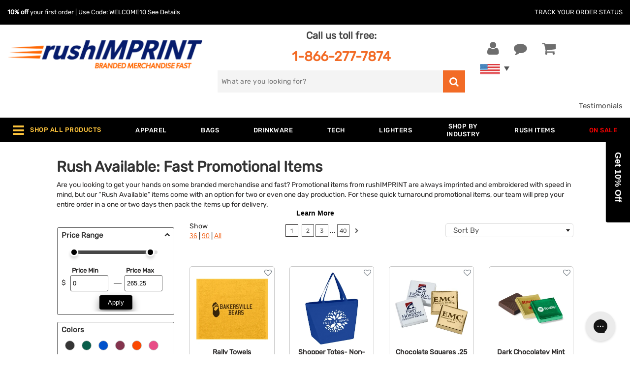

--- FILE ---
content_type: text/html; charset=UTF-8
request_url: https://www.rushimprint.com/rush-available.html
body_size: 63367
content:
<!DOCTYPE html>                <!--[if lt IE 7]><html class="no-js lt-ie9 lt-ie8 lt-ie7"><![endif]-->
                <!--[if IE 7]><html class="no-js lt-ie9 lt-ie8"><![endif]-->
                <!--[if IE 8]><html class="no-js lt-ie9"><![endif]-->
                <!--[if gt IE 8]><!--><html lang="en" class="no-js"><!--<![endif]-->            <head
                data-client-code='rush'
                data-template-base='html5'
                data-rush-site='true'
                data-customer-id='-1253320997'
                
                data-client-country='223'
                data-client-private='false'
            >
                <link rel="preload" href="/templates/default/fonts/RubikRegular.woff2" as="font" type="font/woff2" crossorigin><link rel="preload" href="/templates/default/fonts/RubikMedium.woff2" as="font" type="font/woff2" crossorigin>
                <title>Rush Available: Fast Promotional Items | rushIMPRINT
</title>
                <base href="https://www.rushimprint.com/">
                <meta charset="utf-8">
                <meta http-equiv="X-UA-Compatible" content="IE=edge,chrome=1">
<meta name="twitter:card" content="summary_large_image" />
<meta name="twitter:title" content="Rush Available: Fast Promotional Items | rushIMPRINT
" />
<meta name="twitter:description" content="Design your own promotional items and have them delivered fast. rushIMPRINT offers hundreds of items that can be imprinted & shipped in one business day.
" />
<meta name="twitter:site" content="@rushIMPRINT" />
<meta name="twitter:image" content="https://www.rushimprint.com/templates/rush/site_images/logo-medium.png" />
<meta name="description" content="Design your own promotional items and have them delivered fast. rushIMPRINT offers hundreds of items that can be imprinted &amp; shipped in one business day.
" />
<meta property="og:title" content="Rush Available: Fast Promotional Items | rushIMPRINT
" />
<meta property="og:description" content="Design your own promotional items and have them delivered fast. rushIMPRINT offers hundreds of items that can be imprinted & shipped in one business day.
" />
<meta property="og:url" content="https://www.rushimprint.com/rush-available.html" />
<meta name="viewport" content="width=device-width,initial-scale=1,minimum-scale=1" />
<meta name="apple-mobile-web-app-capable" content="yes" />
<meta name="apple-mobile-web-app-status-bar-style" content="white" />
<meta http-equiv="Content-Type" content="text/html; charset=utf-8" />
<meta name="google-signin-client_id" content="608761467316-1bar9gpprjsfgr3cksus4eceladbod8e.apps.googleusercontent.com" />
<meta property="og:site_name" content="rushIMPRINT" />
<meta property="og:type" content="product" />
<meta property="og:image" content="https://www.rushimprint.com/templates/rush/site_images/logo-medium.png" />

<link rel='canonical' href='https://www.rushimprint.com/rush-available.html'><link rel="next" href="https://www.rushimprint.com/rush-available.html?page=2"/><meta name="google-site-verification" content="591LEzklbXjYW2rNBbkJZYMY-ZpkFBzid6DeBDO27es" /><script>var currentPage = 1;</script><link rel="stylesheet" href="templates/rush/css/critical-inline.css" type="text/css"><script src="/includes/js/jquery/dist/jquery.min.js?v=1749665607"></script>
<script src="/js/html5/modernizr.custom.js?v=1719349679" defer></script>
<script src="/js/functions.js?v=1766499593" defer></script>
<script src="/includes/js/jquery/src/jquery.form.js?v=1749665607"></script>
<script src="/js/docready.min.js?v=1750968302" defer></script>
<script src="/js/ajaxRequests.js?v=1741368656" defer></script>
<script src="/js/ajaxRequestsCalendar.js?v=1734632516" defer></script>
<script src="/includes/js/header.js?v=1750968293"></script>
<link rel='icon' href='favicon.ico?v=1766499610'>
<link rel="apple-touch-icon" sizes="57x57" href="/templates/rush/icons/apple-touch-icon-sm.png">
<link rel="apple-touch-icon" sizes="72x72" href="/templates/rush/icons/apple-touch-icon-med.png">
<link rel="apple-touch-icon" sizes="114x114" href="/templates/rush/icons/apple-touch-icon-lg.png">
<link rel="apple-touch-icon" sizes="144x144" href="/templates/rush/icons/apple-touch-icon-xl.png">
    <script>
        window.dataLayer = window.dataLayer || [];
                window.dataLayer.push({"visitorIP":"3.145.23.214"});
            </script>

            <script>(function (w, d, s, l, i){w[l]=w[l]||[];w[l].push({'gtm.start':new Date().getTime(),event:'gtm.js'});var f=d.getElementsByTagName(s)[0],j=d.createElement(s),dl=l!='dataLayer'?'&l='+l:'';j.async=true;j.src='//www.googletagmanager.com/gtm.js?id='+i+dl;f.parentNode.insertBefore(j,f);})(window, document, 'script', 'dataLayer', 'GTM-MW5QCQ');</script>
    
    <script>
        function gtag(){dataLayer.push(arguments);}

        
                    var analyticsId = "G-WSPWCN7PNC";
            </script>

<script>
    (
        function (d){
            var s = d.createElement("script");
            s.setAttribute("data-account", "HFBmbeDu1r");
            s.setAttribute("src", "https://accessibilityserver.org/widget.js");
            (d.body || d.head).appendChild(s);
        }
    )(document)
</script>
<noscript>Please ensure Javascript is enabled for purposes of
    <a href="https://accessibilityserver.org">website accessibility</a>
</noscript>
<script src="https://cdn-widgetsrepository.yotpo.com/v1/loader/ltsa1Gp4O1DgToFIsDO66aE5CRIgTGtUQb4YfkWU" async></script>

<script src="https://cdn.ywxi.net/js/1.js" async></script></head>
<body style="behavior: url(includes/csshover.htc);" class="BODYSTYLE  responsive body-filter-page " >
        <noscript>
        <iframe src="//www.googletagmanager.com/ns.html?id=GTM-MW5QCQ" height="0" width="0"
            style="display:none;visibility:hidden"></iframe>
    </noscript>

<script src="/js/dist/require.min.js" data-main="common"></script>

<script>
    require.config({"baseUrl":"\/js\/dist","urlArgs":"v=1766499599","paths":{"jquery":"jquery-3.7.1","jquery-ui":"jquery-ui-1-13-2\/ui"}});
</script>
<header class="main-header">
    <div class="d-none d-md-block">
            </div>

    <div class="header-wrapper">
        <div class="header-bar track-your-order-holder d-none d-md-flex">
            <div class="row large-content-wrapper">
            <div class="promo-code col align-self-center">
                <b>10% off</b> your first order | Use Code: WELCOME10
                            <a href="https://www.rushimprint.com/login.php?welcome=true">See Details</a>
                        </div>
            <div class="track-your-order col-auto align-self-center">
                <a href="https://www.rushimprint.com/track_order_status.php">
                    Track Your Order Status
                </a>
            </div>
            </div>
        </div>

        <div class="row large-content-wrapper">
            <div class="header-left col-6 col-md-4">
                <a
                    href="https://www.rushimprint.com/"
                    class="mt-lg-4 mt-2 mt-md-5 logo-link"
                >
                    <img
                        alt="rushIMPRINT" class="logo px-0"
                        src='[data-uri]'
                        width="398"
                        height="66"
                    >
                                    </a>
            </div>

            <div class="header-mid d-none d-md-block col-md-4 col-xl-5">
                <p class="phone text-center mt-0 pt-2 mb-lg-2">
                    Call us toll free:<br>
                    <a
                        href="tel:+18662777874"
                        class="mt-2"
                    >
                        1-866-277-7874
                    </a>
                </p>
                <div class="search-box search-container">
                    
<form name="xml_search" action="filter.php" method="get" >
    <label for="search_autocomplete">
        <span class="screen-reader-text">Search for</span>
        <input
            type="text"
            id="search_autocomplete"
            name="filter_search"
            class="filter-search"
            value=""
            placeholder="What are you looking for?"
            aria-label="search"
        >
    </label>
    <button id="xml_search_btn" name="search" class="go-search" aria-label="search">
        <i class="fa fa-search"></i>
    </button>
</form>
                </div>
            </div>

            <div class="header-right col-6 col-md-4 col-xl-3">
                <ul class="header-links row m-0">
                    <li class="call-us-link col-auto d-flex d-md-none">
                        <a href="tel:+18662777874">
                            <i class="fa fa-phone"></i>
                            <span>Call us</span>
                        </a>
                    </li>
                                        <li class="user-link col-auto">
                        <a
                            class="your-account"
                            href="https://www.rushimprint.com/login.php"
                            title="Register / Login"
                        >
                            <i class="fa fa-user"></i>
                            <span>Your Account</span>
                        </a>
                    </li>
                                        <li class="comment-link col-auto">
                        <button id="chat-header" title="Chat Now">
                            <i class="fa fa-comment"></i>
                            <span>Chat Now</span>
                        </button>
                    </li>
                    <li class="shopping-cart-link col-auto">
                        <a
                            href="https://www.rushimprint.com/shopping_cart.php"
                            title="Shopping Cart"
                        >
                            <i class="fa fa-shopping-cart"></i>
                                                </a>
                                            </li>
                    <li id="search-icon" class="search-link col-auto hidden">
                        <button title="Show Search Box">
                            <i class="fa fa-search"></i>
                        </button>
                    </li>
                </ul>
                            <div class="country-flags-container">
                    <a
                        href="https://www.rushimprint.com/"
                        class="visible-flag flag"
                    >
                        <img
                            alt="USA Flag"
                            src="[data-uri]"
                            width="41"
                            height="21"
                        >
                    </a>
                    <a
                        href="https://www.rushimprint.ca/"
                        class="hidden-flag flag"
                    >
                        <img
                            alt="Canadian Flag"
                            src="[data-uri]"
                            width="41"
                            height="21"
                        >
                    </a>
                </div>
                        </div>
        </div>
    </div>

    <div class="container-fluid star-review-container">
        <div class="row justify-content-end">
            <div class="rating-header col-lg-2 col-6">
                <div class="yotpo-widget-instance" data-yotpo-instance-id="996386" data-yotpo-product-id="yotpo_site_reviews"></div>
            </div>
            <div class="col-lg-4 col-6 align-content-center text-right">
                <a href="https://www.rushimprint.com/testimonials.php">Testimonials</a>
            </div>
        </div>
    </div>

    <nav id="top-menu-wrapper">
    <!-- menu cached @ 2025-12-26 14:0:05 --><div id="top-menu-content" class="container">
    <div class="mobile-top-menu row no-gutters align-items-center d-xl-none">
        <div class="mobile-trigger align-self-center"><i class="fa fa-bars"></i></div>
                <div class="col-sm-10 col d-flex align-self-center justify-content-around">
            <div class="text-center"><a href="https://www.rushimprint.com/custom-apparel.html">Apparel</a></div>
            <div class="text-center"><a href="https://www.rushimprint.com/custom-bags-and-accessories.html">Bags</a></div>
            <div class="text-center"><a href="https://www.rushimprint.com/custom-drinkware.html">Drinkware</a></div>
            <div class="text-center "><a href="https://www.rushimprint.com/under-$1.html">Under $1</a></div>
        </div>
            </div>

    <div id="mobile-menu-container" class="large-content-wrapper">
                        <ul id="top-menu-items-0"
            class="row m-0 no-gutter justify-content-between top-menu-rows "
        >
                                                                            <li class="level1 d-xl-flex d-none first  "
                rel="megamenu_0_0"
            >

                            <span class="heading w-100 justify-content-center align-self-center parent">
                    <span
                        id="shop-all-products-trigger"                        class="label d-block"
                    >
                                                    <i class="fa fa-bars d-none d-lg-inline-block"></i>
                            <i class="fa fa-play d-xl-none"></i>
                                                                            Shop All Products
                    </span>
                </span>
                        </li>
                                <li class="level1 "
                rel="megamenu_1_0"
            >

                            <a href="https://www.rushimprint.com/custom-apparel.html"
                   title="Apparel"
                   class="heading parent "
                                                      >
                    <div class="label">
                        Apparel
                    </div>
                </a>
                        </li>
                                <li class="level1 "
                rel="megamenu_2_0"
            >

                            <a href="https://www.rushimprint.com/custom-bags-and-accessories.html"
                   title="Bags "
                   class="heading parent "
                                                      >
                    <div class="label">
                        Bags 
                    </div>
                </a>
                        </li>
                                <li class="level1 "
                rel="megamenu_3_0"
            >

                            <a href="https://www.rushimprint.com/custom-drinkware.html"
                   title="Drinkware "
                   class="heading parent "
                                                      >
                    <div class="label">
                        Drinkware 
                    </div>
                </a>
                        </li>
                                <li class="level1  d-xl-none"
                rel="megamenu_4_0"
            >

                            <a href="https://www.rushimprint.com/custom-office-supplies.html"
                   title="Business  & Awards"
                   class="heading two_lines parent "
                                                      >
                    <div class="label">
                        Business <br>& Awards
                    </div>
                </a>
                        </li>
                                <li class="level1  left-oriented"
                rel="megamenu_5_0"
            >

                            <a href="https://www.rushimprint.com/custom-technology.html"
                   title="Tech"
                   class="heading parent "
                                                      >
                    <div class="label">
                        Tech
                    </div>
                </a>
                        </li>
                                <li class="level1  left-oriented d-xl-none"
                rel="megamenu_6_0"
            >

                            <a href="https://www.rushimprint.com/custom-home-auto-wellness-products.html"
                   title="Auto Home  & Tools"
                   class="heading two_lines parent "
                                                      >
                    <div class="label">
                        Auto Home <br>& Tools
                    </div>
                </a>
                        </li>
                                <li class="level1  left-oriented d-xl-none"
                rel="megamenu_7_0"
            >

                            <a href="https://www.rushimprint.com/custom-outdoor-sports.html"
                   title="Outdoors   & Sports"
                   class="heading two_lines parent "
                                                      >
                    <div class="label">
                        Outdoors <br> & Sports
                    </div>
                </a>
                        </li>
                                <li class="level1  left-oriented d-xl-none"
                rel="megamenu_8_0"
            >

                            <a href="https://www.rushimprint.com/custom-food-beverage.html"
                   title="Food &  Candy"
                   class="heading two_lines parent "
                                                      >
                    <div class="label">
                        Food &<br> Candy
                    </div>
                </a>
                        </li>
                                <li class="level1  left-oriented d-xl-none"
                rel="megamenu_9_0"
            >

                            <a href="https://www.rushimprint.com/custom-tradeshow.html"
                   title="Tradeshows "
                   class="heading parent "
                                                      >
                    <div class="label">
                        Tradeshows 
                    </div>
                </a>
                        </li>
                                <li class="level1 "
                rel="megamenu_10_0"
            >

                            <a href="https://www.rushimprint.com/custom-lighters.html"
                   title="Lighters"
                   class="heading "
                                                      >
                    <div class="label">
                        Lighters
                    </div>
                </a>
                        </li>
                                <li class="level1  left-oriented"
                rel="megamenu_11_0"
            >

                            <a href="https://www.rushimprint.com/custom-industry.html"
                   title="Shop by  Industry"
                   class="heading two_lines parent "
                                                      >
                    <div class="label">
                        Shop by<br> Industry
                    </div>
                </a>
                        </li>
                                <li class="level1  left-oriented d-xl-none"
                rel="megamenu_12_0"
            >

                            <a href="https://www.rushimprint.com/custom-wellness-safety.html"
                   title="Wellness  & Safety"
                   class="heading two_lines parent "
                                                      >
                    <div class="label">
                        Wellness <br>& Safety
                    </div>
                </a>
                        </li>
                                <li class="level1  left-oriented d-xl-none"
                rel="megamenu_13_0"
            >

                            <a href="https://www.rushimprint.com/custom-writing.html"
                   title="Writing"
                   class="heading parent "
                                                      >
                    <div class="label">
                        Writing
                    </div>
                </a>
                        </li>
                                <li class="level1  left-oriented d-xl-none"
                rel="megamenu_14_0"
            >

                            <a href="https://www.rushimprint.com/custom-toys-novelties.html"
                   title="Toys &   Novelties"
                   class="heading two_lines parent "
                                                      >
                    <div class="label">
                        Toys & <br> Novelties
                    </div>
                </a>
                        </li>
                                <li class="level1 "
                rel="megamenu_15_0"
            >

                            <a href="https://www.rushimprint.com/rush-available.html"
                   title="Rush Items"
                   class="heading "
                                                      >
                    <div class="label">
                        Rush Items
                    </div>
                </a>
                        </li>
                                <li class="level1 last "
                rel="megamenu_16_0"
            >

                            <a href="https://www.rushimprint.com/specials.html"
                   title="On Sale"
                   class="heading "
                                      style="color: #f00"                >
                    <div class="label">
                        On Sale
                    </div>
                </a>
                        </li>
        
                </ul>
    
    <div class="dropdown-wrapper left-oriented"
         id="megamenu_0_0"
         style="display: none;"
    >
        <div class="dropdown-heading">
            <a href="#">Shop All Products</a>
        </div>
        <div class="dropdown-top">
                    <div
                class="level2 hide-level-3"
                rel="megamenu-shop-all-products-43-0"
            >
                <a
                    href="https://www.rushimprint.com/custom-apparel.html"
                    title="custom apparel"
                    data-ismobile=""
                >
                    Apparel
                                            <i class="see-more fa fa-play"></i>
                                    </a>

                            <div
                    id="megamenu-shop-all-products-43-0"
                    class="level3 hidden-level"
                >
                    <ul>
                                            <li>
                                                                                
                            
                                                                                                                    <a
                                href="https://www.rushimprint.com/custom-dress-shirts.html"
                                title="custom dress shirts"
                                class="d-block"
                            >
                                Dress Shirts
                            </a>
                                                                                
                            
                                                                                                                    <a
                                href="https://www.rushimprint.com/custom-caps-hats.html"
                                title="custom caps hats"
                                class="d-block"
                            >
                                Caps and Hats
                            </a>
                                                </li>
                                            <li>
                                                                                
                            
                                                                                                                    <a
                                href="https://www.rushimprint.com/custom-sweatshirts.html"
                                title="custom sweatshirts"
                                class="d-block"
                            >
                                Sweatshirts
                            </a>
                                                                                
                            
                                                                                                                    <a
                                href="https://www.rushimprint.com/custom-outerwear.html"
                                title="custom outerwear"
                                class="d-block"
                            >
                                Outerwear
                            </a>
                                                </li>
                                            <li>
                                                                                
                            
                                                                                                                    <a
                                href="https://www.rushimprint.com/custom-t-shirts.html"
                                title="custom t shirts"
                                class="d-block"
                            >
                                T-Shirts
                            </a>
                                                                                
                            
                                                                                                                    <a
                                href="https://www.rushimprint.com/custom-polo-shirts.html"
                                title="custom polo shirts"
                                class="d-block"
                            >
                                Polo Shirts
                            </a>
                                                                                
                            
                                                                                                                    <a
                                href="https://www.rushimprint.com/custom-workwear.html"
                                title="custom workwear"
                                class="d-block"
                            >
                                Workwear
                            </a>
                                                </li>
                                        </ul>
                </div>
                        </div>
                                <div
                class="level2 hide-level-3"
                rel="megamenu-shop-all-products-48-1"
            >
                <a
                    href="https://www.rushimprint.com/custom-home-auto-wellness-products.html"
                    title="custom home auto wellness products"
                    data-ismobile=""
                >
                    Auto Home  & Tools
                                            <i class="see-more fa fa-play"></i>
                                    </a>

                            <div
                    id="megamenu-shop-all-products-48-1"
                    class="level3 hidden-level"
                >
                    <ul>
                                            <li>
                                                                                
                            
                                                                                                                    <a
                                href="https://www.rushimprint.com/custom-housewares.html"
                                title="custom housewares"
                                class="d-block"
                            >
                                Housewares
                            </a>
                                                </li>
                                            <li>
                                                                                
                            
                                                                                                                    <a
                                href="https://www.rushimprint.com/custom-tools.html"
                                title="custom tools"
                                class="d-block"
                            >
                                Tools
                            </a>
                                                </li>
                                            <li>
                                                                                
                            
                                                                                                                    <a
                                href="https://www.rushimprint.com/custom-auto-accessories.html"
                                title="custom auto accessories"
                                class="d-block"
                            >
                                Auto Accessories
                            </a>
                                                </li>
                                            <li>
                                                                                
                            
                                                                                                                    <a
                                href="https://www.rushimprint.com/custom-pet-accessories.html"
                                title="custom pet accessories"
                                class="d-block"
                            >
                                Pet Accessories
                            </a>
                                                </li>
                                        </ul>
                </div>
                        </div>
                                <div
                class="level2 hide-level-3"
                rel="megamenu-shop-all-products-44-2"
            >
                <a
                    href="https://www.rushimprint.com/custom-bags-and-accessories.html"
                    title="custom bags and accessories"
                    data-ismobile=""
                >
                    Bags 
                                            <i class="see-more fa fa-play"></i>
                                    </a>

                            <div
                    id="megamenu-shop-all-products-44-2"
                    class="level3 hidden-level"
                >
                    <ul>
                                            <li>
                                                                                
                            
                                                                                                                    <a
                                href="https://www.rushimprint.com/custom-tote-bags.html"
                                title="custom tote bags"
                                class="d-block"
                            >
                                Totes
                            </a>
                                                                                
                            
                                                                                                                    <a
                                href="https://www.rushimprint.com/custom-drawstring-sports-pack.html"
                                title="custom drawstring sports pack"
                                class="d-block"
                            >
                                Drawstring Backpacks
                            </a>
                                                                                
                            
                                                                                                                    <a
                                href="https://www.rushimprint.com/custom-laundry-bags.html"
                                title="custom laundry bags"
                                class="d-block"
                            >
                                Laundry Bags
                            </a>
                                                </li>
                                            <li>
                                                                                
                            
                                                                                                                    <a
                                href="https://www.rushimprint.com/custom-backpacks.html"
                                title="custom backpacks"
                                class="d-block"
                            >
                                Backpack
                            </a>
                                                                                
                            
                                                                                                                    <a
                                href="https://www.rushimprint.com/custom-business-bags.html"
                                title="custom business bags"
                                class="d-block"
                            >
                                Business Bags
                            </a>
                                                                                
                            
                                                                                                                    <a
                                href="https://www.rushimprint.com/custom-retail-bags.html"
                                title="custom retail bags"
                                class="d-block"
                            >
                                Retail Bags
                            </a>
                                                </li>
                                            <li>
                                                                                
                            
                                                                                                                    <a
                                href="https://www.rushimprint.com/custom-duffels.html"
                                title="custom duffels"
                                class="d-block"
                            >
                                Duffel Bags
                            </a>
                                                                                
                            
                                                                                                                    <a
                                href="https://www.rushimprint.com/custom-coolers-lunchbags.html"
                                title="custom coolers lunchbags"
                                class="d-block"
                            >
                                Cooler Bags
                            </a>
                                                                                
                            
                                                                                                                    <a
                                href="https://www.rushimprint.com/custom-travel.html"
                                title="custom travel"
                                class="d-block"
                            >
                                Travel
                            </a>
                                                </li>
                                        </ul>
                </div>
                        </div>
                                <div
                class="level2 hide-level-3"
                rel="megamenu-shop-all-products-60-3"
            >
                <a
                    href="https://www.rushimprint.com/custom-office-supplies.html"
                    title="custom office supplies"
                    data-ismobile=""
                >
                    Business  & Awards
                                            <i class="see-more fa fa-play"></i>
                                    </a>

                            <div
                    id="megamenu-shop-all-products-60-3"
                    class="level3 hidden-level"
                >
                    <ul>
                                            <li>
                                                                                
                            
                                                                                                                    <a
                                href="https://www.rushimprint.com/custom-magnets.html"
                                title="custom magnets"
                                class="d-block"
                            >
                                Magnets
                            </a>
                                                                                
                            
                                                                                                                    <a
                                href="https://www.rushimprint.com/custom-desk-sets-and-accessories.html"
                                title="custom desk sets and accessories"
                                class="d-block"
                            >
                                Desk Accessories
                            </a>
                                                </li>
                                            <li>
                                                                                
                            
                                                                                                                    <a
                                href="https://www.rushimprint.com/custom-awards-and-recognition.html"
                                title="custom awards and recognition"
                                class="d-block"
                            >
                                Awards & Recognition
                            </a>
                                                                                
                            
                                                                                                                    <a
                                href="https://www.rushimprint.com/custom-calendars.html"
                                title="custom calendars"
                                class="d-block"
                            >
                                Calendars
                            </a>
                                                                                
                            
                                                                                                                    <a
                                href="https://www.rushimprint.com/custom-clocks.html"
                                title="custom clocks"
                                class="d-block"
                            >
                                Clocks and Watches
                            </a>
                                                </li>
                                            <li>
                                                                                
                            
                                                                                                                    <a
                                href="https://www.rushimprint.com/custom-stress-balls.html"
                                title="custom stress balls"
                                class="d-block"
                            >
                                Stress Balls
                            </a>
                                                                                
                            
                                                                                                                    <a
                                href="https://www.rushimprint.com/custom-cleaning-cloths.html"
                                title="custom cleaning cloths"
                                class="d-block"
                            >
                                Cleaning Cloths / Sprayers
                            </a>
                                                </li>
                                            <li>
                                                                                
                            
                                                                                                                    <a
                                href="https://www.rushimprint.com/custom-stationery.html"
                                title="custom stationery"
                                class="d-block"
                            >
                                Stationery
                            </a>
                                                                                
                            
                                                                                                                    <a
                                href="https://www.rushimprint.com/custom-badge-holders-lanyards.html"
                                title="custom badge holders lanyards"
                                class="d-block"
                            >
                                Lanyards & Badge Holders
                            </a>
                                                                                
                            
                                                                                                                    <a
                                href="https://www.rushimprint.com/custom-keychains.html"
                                title="custom keychains"
                                class="d-block"
                            >
                                Keychains
                            </a>
                                                </li>
                                        </ul>
                </div>
                        </div>
                                <div
                class="level2 hide-level-3"
                rel="megamenu-shop-all-products-45-4"
            >
                <a
                    href="https://www.rushimprint.com/custom-drinkware.html"
                    title="custom drinkware"
                    data-ismobile=""
                >
                    Drinkware 
                                            <i class="see-more fa fa-play"></i>
                                    </a>

                            <div
                    id="megamenu-shop-all-products-45-4"
                    class="level3 hidden-level"
                >
                    <ul>
                                            <li>
                                                                                
                            
                                                                                                                    <a
                                href="https://www.rushimprint.com/custom-water-bottles.html"
                                title="custom water bottles"
                                class="d-block"
                            >
                                Water Bottles
                            </a>
                                                                                
                            
                                                                                                                    <a
                                href="https://www.rushimprint.com/custom-tumblers.html"
                                title="custom tumblers"
                                class="d-block"
                            >
                                Tumblers
                            </a>
                                                                                
                            
                                                                                                                    <a
                                href="https://www.rushimprint.com/custom-cups.html"
                                title="custom cups"
                                class="d-block"
                            >
                                Cups
                            </a>
                                                </li>
                                            <li>
                                                                                
                            
                                                                                                                    <a
                                href="https://www.rushimprint.com/custom-mugs.html"
                                title="custom mugs"
                                class="d-block"
                            >
                                Mugs
                            </a>
                                                                                
                            
                                                                                                                    <a
                                href="https://www.rushimprint.com/custom-glassware.html"
                                title="custom glassware"
                                class="d-block"
                            >
                                Glassware
                            </a>
                                                </li>
                                            <li>
                                                                                
                            
                                                                                                                    <a
                                href="https://www.rushimprint.com/custom-vacuum-insulated-drinkware.html"
                                title="custom vacuum insulated drinkware"
                                class="d-block"
                            >
                                Vacuum Insulated Drinkware
                            </a>
                                                                                
                            
                                                                                                                    <a
                                href="https://www.rushimprint.com/custom-beverage-accessories.html"
                                title="custom beverage accessories"
                                class="d-block"
                            >
                                Beverage Accessories
                            </a>
                                                </li>
                                            <li>
                                                                                
                            
                                                                                                                    <a
                                href="https://www.rushimprint.com/custom-can-coolers.html"
                                title="custom can coolers"
                                class="d-block"
                            >
                                Can Koolers & Koozies
                            </a>
                                                </li>
                                        </ul>
                </div>
                        </div>
                                <div
                class="level2 hide-level-3"
                rel="megamenu-shop-all-products-57-5"
            >
                <a
                    href="https://www.rushimprint.com/custom-food-beverage.html"
                    title="custom food beverage"
                    data-ismobile=""
                >
                    Food &  Candy
                                            <i class="see-more fa fa-play"></i>
                                    </a>

                            <div
                    id="megamenu-shop-all-products-57-5"
                    class="level3 hidden-level"
                >
                    <ul>
                                            <li>
                                                                                
                            
                                                                                                                    <a
                                href="https://www.rushimprint.com/custom-gift-baskets-and-food-gifts.html"
                                title="custom gift baskets and food gifts"
                                class="d-block"
                            >
                                Baskets & Towers
                            </a>
                                                                                
                            
                                                                                                                    <a
                                href="https://www.rushimprint.com/custom-chocolate.html"
                                title="custom chocolate"
                                class="d-block"
                            >
                                Custom Chocolate
                            </a>
                                                </li>
                                            <li>
                                                                                
                            
                                                                                                                    <a
                                href="https://www.rushimprint.com/custom-sweets-snacks.html"
                                title="custom sweets snacks"
                                class="d-block"
                            >
                                Sweets & Snacks
                            </a>
                                                                                
                            
                                                                                                                    <a
                                href="https://www.rushimprint.com/custom-baked-goods.html"
                                title="custom baked goods"
                                class="d-block"
                            >
                                Baked Goods
                            </a>
                                                                                
                            
                                                                                                                    <a
                                href="https://www.rushimprint.com/custom-s-mores-kits.html"
                                title="custom s mores kits"
                                class="d-block"
                            >
                                S'Mores Kits
                            </a>
                                                                                
                            
                                                                                                                    <a
                                href="https://www.rushimprint.com/custom-gum-pack.html"
                                title="custom gum pack"
                                class="d-block"
                            >
                                Chewing Gum
                            </a>
                                                </li>
                                            <li>
                                                                                
                            
                                                                                                                    <a
                                href="https://www.rushimprint.com/custom-health-wellness-snacks.html"
                                title="custom health wellness snacks"
                                class="d-block"
                            >
                                Health & Wellness Snacks
                            </a>
                                                                                
                            
                                                                                                                    <a
                                href="https://www.rushimprint.com/custom-water-beverages.html"
                                title="custom water beverages"
                                class="d-block"
                            >
                                Water & Beverages
                            </a>
                                                </li>
                                        </ul>
                </div>
                        </div>
                                <div
                class="level2 hide-level-3"
                rel="megamenu-shop-all-products-86-6"
            >
                <a
                    href="https://www.rushimprint.com/custom-lighters.html"
                    title=""
                    data-ismobile=""
                >
                    Lighters
                                    </a>

                        </div>
                                <div
                class="level2 hide-level-3"
                rel="megamenu-shop-all-products-79-7"
            >
                <a
                    href="https://www.rushimprint.com/specials.html"
                    title=""
                    data-ismobile=""
                >
                    On Sale
                                    </a>

                        </div>
                                <div
                class="level2 hide-level-3"
                rel="megamenu-shop-all-products-49-8"
            >
                <a
                    href="https://www.rushimprint.com/custom-outdoor-sports.html"
                    title="custom outdoor sports"
                    data-ismobile=""
                >
                    Outdoors   & Sports
                                            <i class="see-more fa fa-play"></i>
                                    </a>

                            <div
                    id="megamenu-shop-all-products-49-8"
                    class="level3 hidden-level"
                >
                    <ul>
                                            <li>
                                                                                
                            
                                                                                                                    <a
                                href="https://www.rushimprint.com/custom-sunglasses-and-accessories.html"
                                title="custom sunglasses and accessories"
                                class="d-block"
                            >
                                Sunglasses & Accessories
                            </a>
                                                                                
                            
                                                                                                                    <a
                                href="https://www.rushimprint.com/custom-towels.html"
                                title="custom towels"
                                class="d-block"
                            >
                                Towels
                            </a>
                                                                                
                            
                                                                                                                    <a
                                href="https://www.rushimprint.com/custom-smoking-accessories.html"
                                title="custom smoking accessories"
                                class="d-block"
                            >
                                Smoking Accessories
                            </a>
                                                </li>
                                            <li>
                                                                                
                            
                                                                                                                    <a
                                href="https://www.rushimprint.com/custom-umbrellas.html"
                                title="custom umbrellas"
                                class="d-block"
                            >
                                Umbrellas
                            </a>
                                                                                
                            
                                                                                                                    <a
                                href="https://www.rushimprint.com/custom-outdoor.html"
                                title="custom outdoor"
                                class="d-block"
                            >
                                Outdoors
                            </a>
                                                                                
                            
                                                                                                                    <a
                                href="https://www.rushimprint.com/foam-fingers.html"
                                title="foam fingers"
                                class="d-block"
                            >
                                Foam fingers
                            </a>
                                                </li>
                                            <li>
                                                                                
                            
                                                                                                                    <a
                                href="https://www.rushimprint.com/custom-blankets.html"
                                title="custom blankets"
                                class="d-block"
                            >
                                Blankets
                            </a>
                                                </li>
                                        </ul>
                </div>
                        </div>
                                <div
                class="level2 hide-level-3"
                rel="megamenu-shop-all-products-77-9"
            >
                <a
                    href="https://www.rushimprint.com/rush-available.html"
                    title=""
                    data-ismobile=""
                >
                    Rush Items
                                    </a>

                        </div>
                                <div
                class="level2 hide-level-3"
                rel="megamenu-shop-all-products-64-10"
            >
                <a
                    href="https://www.rushimprint.com/custom-industry.html"
                    title="custom industry"
                    data-ismobile=""
                >
                    Shop by  Industry
                                            <i class="see-more fa fa-play"></i>
                                    </a>

                            <div
                    id="megamenu-shop-all-products-64-10"
                    class="level3 hidden-level"
                >
                    <ul>
                                            <li>
                                                                                
                            
                                                                                                                    <a
                                href="https://www.rushimprint.com/automotive-promotional-items.html"
                                title="automotive promotional items"
                                class="d-block"
                            >
                                Automotive
                            </a>
                                                                                
                            
                                                                                                                    <a
                                href="https://www.rushimprint.com/banking-financial-promotionals-items.html"
                                title="banking financial promotionals items"
                                class="d-block"
                            >
                                Banking and Financial Services
                            </a>
                                                                                
                            
                                                                                                                    <a
                                href="https://www.rushimprint.com/custom-imprinted-corporate-gifts.html"
                                title="custom imprinted corporate gifts"
                                class="d-block"
                            >
                                Corporate Gifts
                            </a>
                                                </li>
                                            <li>
                                                                                
                            
                                                                                                                    <a
                                href="https://www.rushimprint.com/promotional-products-for-dentistry.html"
                                title="promotional products for dentistry"
                                class="d-block"
                            >
                                Dentistry
                            </a>
                                                                                
                            
                                                                                                                    <a
                                href="https://www.rushimprint.com/eco-friendly-promotional-items.html"
                                title="eco friendly promotional items"
                                class="d-block"
                            >
                                Eco-Friendly
                            </a>
                                                                                
                            
                                                                                                                    <a
                                href="https://www.rushimprint.com/education-promotional-items.html"
                                title="education promotional items"
                                class="d-block"
                            >
                                Education
                            </a>
                                                                                
                            
                                                                                                                    <a
                                href="https://www.rushimprint.com/custom-golf-needs.html"
                                title="custom golf needs"
                                class="d-block"
                            >
                                Golf Needs
                            </a>
                                                </li>
                                            <li>
                                                                                
                            
                                                                                                                    <a
                                href="https://www.rushimprint.com/healthcare-promotional-items.html"
                                title="healthcare promotional items"
                                class="d-block"
                            >
                                Healthcare
                            </a>
                                                                                
                            
                                                                                                                    <a
                                href="https://www.rushimprint.com/hospitality-promotional-items.html"
                                title="hospitality promotional items"
                                class="d-block"
                            >
                                Hotels/Resorts
                            </a>
                                                                                
                            
                                                                                                                    <a
                                href="https://www.rushimprint.com/insurance-promotional-items.html"
                                title="insurance promotional items"
                                class="d-block"
                            >
                                Insurance Services
                            </a>
                                                </li>
                                            <li>
                                                                                
                            
                                                                                                                    <a
                                href="https://www.rushimprint.com/real-estate-promotional-items.html"
                                title="real estate promotional items"
                                class="d-block"
                            >
                                Real Estate
                            </a>
                                                                                
                            
                                                                                                                    <a
                                href="https://www.rushimprint.com/custom-restaurants-bars.html"
                                title="custom restaurants bars"
                                class="d-block"
                            >
                                Restaurants/Bars
                            </a>
                                                                                
                            
                                                                                                                    <a
                                href="https://www.rushimprint.com/custom-tradeshows-and-meetings.html"
                                title="custom tradeshows and meetings"
                                class="d-block"
                            >
                                Tradeshows & Meetings
                            </a>
                                                </li>
                                            <li>
                                                                                
                            
                                                                                                                    <a
                                href="https://www.rushimprint.com/custom-weddings-parties.html"
                                title="custom weddings parties"
                                class="d-block"
                            >
                                Weddings/Parties
                            </a>
                                                </li>
                                        </ul>
                </div>
                        </div>
                                <div
                class="level2 hide-level-3"
                rel="megamenu-shop-all-products-61-11"
            >
                <a
                    href="https://www.rushimprint.com/custom-technology.html"
                    title="custom technology"
                    data-ismobile=""
                >
                    Tech
                                            <i class="see-more fa fa-play"></i>
                                    </a>

                            <div
                    id="megamenu-shop-all-products-61-11"
                    class="level3 hidden-level"
                >
                    <ul>
                                            <li>
                                                                                
                            
                                                                                                                    <a
                                href="https://www.rushimprint.com/custom-usb.html"
                                title="custom usb"
                                class="d-block"
                            >
                                USB Flash Drives
                            </a>
                                                                                
                            
                                                                                                                    <a
                                href="https://www.rushimprint.com/custom-tech-accessories.html"
                                title="custom tech accessories"
                                class="d-block"
                            >
                                Tech Accessories
                            </a>
                                                                                
                            
                                                                                                                    <a
                                href="https://www.rushimprint.com/custom-audio-music-products.html"
                                title="custom audio music products"
                                class="d-block"
                            >
                                Audio & Music
                            </a>
                                                                                
                            
                                                                                                                    <a
                                href="https://www.rushimprint.com/custom-phone-accessories.html"
                                title="custom phone accessories"
                                class="d-block"
                            >
                                Phone Accessories
                            </a>
                                                </li>
                                            <li>
                                                                                
                            
                                                                                                                    <a
                                href="https://www.rushimprint.com/custom-popsockets.html"
                                title="custom popsockets"
                                class="d-block"
                            >
                                Pop Sockets
                            </a>
                                                                                
                            
                                                                                                                    <a
                                href="https://www.rushimprint.com/custom-power-banks.html"
                                title="custom power banks"
                                class="d-block"
                            >
                                Power Banks
                            </a>
                                                                                
                            
                                                                                                                    <a
                                href="https://www.rushimprint.com/custom-chargers.html"
                                title="custom chargers"
                                class="d-block"
                            >
                                Chargers
                            </a>
                                                </li>
                                        </ul>
                </div>
                        </div>
                                <div
                class="level2 hide-level-3"
                rel="megamenu-shop-all-products-71-12"
            >
                <a
                    href="https://www.rushimprint.com/custom-toys-novelties.html"
                    title="custom toys novelties"
                    data-ismobile=""
                >
                    Toys &   Novelties
                                            <i class="see-more fa fa-play"></i>
                                    </a>

                            <div
                    id="megamenu-shop-all-products-71-12"
                    class="level3 hidden-level"
                >
                    <ul>
                                            <li>
                                                                                
                            
                                                                                                                    <a
                                href="https://www.rushimprint.com/custom-balloons.html"
                                title="custom balloons"
                                class="d-block"
                            >
                                Balloons
                            </a>
                                                                                
                            
                                                                                                                    <a
                                href="https://www.rushimprint.com/custom-guitar-picks.html"
                                title="custom guitar picks"
                                class="d-block"
                            >
                                Guitar Pick
                            </a>
                                                                                
                            
                                                                                                                    <a
                                href="https://www.rushimprint.com/custom-ornament.html"
                                title="custom ornament"
                                class="d-block"
                            >
                                Ornaments
                            </a>
                                                                                
                            
                                                                                                                    <a
                                href="https://www.rushimprint.com/piggy-banks.html"
                                title="piggy banks"
                                class="d-block"
                            >
                                Piggy Banks
                            </a>
                                                </li>
                                            <li>
                                                                                
                            
                                                                                                                    <a
                                href="https://www.rushimprint.com/custom-sticker.html"
                                title="custom sticker"
                                class="d-block"
                            >
                                Stickers
                            </a>
                                                                                
                            
                                                                                                                    <a
                                href="https://www.rushimprint.com/mood-product.html"
                                title="mood product"
                                class="d-block"
                            >
                                Mood Products
                            </a>
                                                                                
                            
                                                                                                                    <a
                                href="https://www.rushimprint.com/stuffed-animal.html"
                                title="stuffed animal"
                                class="d-block"
                            >
                                Stuffed Animals
                            </a>
                                                </li>
                                            <li>
                                                                                
                            
                                                                                                                    <a
                                href="https://www.rushimprint.com/custom-toys-game.html"
                                title="custom toys game"
                                class="d-block"
                            >
                                Toys & Games
                            </a>
                                                </li>
                                        </ul>
                </div>
                        </div>
                                <div
                class="level2 hide-level-3"
                rel="megamenu-shop-all-products-58-13"
            >
                <a
                    href="https://www.rushimprint.com/custom-tradeshow.html"
                    title="custom tradeshow"
                    data-ismobile=""
                >
                    Tradeshows 
                                            <i class="see-more fa fa-play"></i>
                                    </a>

                            <div
                    id="megamenu-shop-all-products-58-13"
                    class="level3 hidden-level"
                >
                    <ul>
                                            <li>
                                                                                
                            
                                                                                                                    <a
                                href="https://www.rushimprint.com/custom-tradeshow-displays.html"
                                title="custom tradeshow displays"
                                class="d-block"
                            >
                                Tradeshow Displays
                            </a>
                                                                                
                            
                                                                                                                    <a
                                href="https://www.rushimprint.com/custom-badge-holders-lanyards.html"
                                title="custom badge holders lanyards"
                                class="d-block"
                            >
                                Lanyards & Badge Holders
                            </a>
                                                </li>
                                            <li>
                                                                                
                            
                                                                                                                    <a
                                href="https://www.rushimprint.com/custom-banners-flags-signs.html"
                                title="custom banners flags signs"
                                class="d-block"
                            >
                                Banners, Flags & Signs
                            </a>
                                                                                
                            
                                                                                                                    <a
                                href="https://www.rushimprint.com/custom-table-covers-throws.html"
                                title="custom table covers throws"
                                class="d-block"
                            >
                                Table Covers & Throws
                            </a>
                                                </li>
                                        </ul>
                </div>
                        </div>
                                <div
                class="level2 hide-level-3"
                rel="megamenu-shop-all-products-67-14"
            >
                <a
                    href="https://www.rushimprint.com/custom-wellness-safety.html"
                    title="custom wellness safety"
                    data-ismobile=""
                >
                    Wellness  & Safety
                                            <i class="see-more fa fa-play"></i>
                                    </a>

                            <div
                    id="megamenu-shop-all-products-67-14"
                    class="level3 hidden-level"
                >
                    <ul>
                                            <li>
                                                                                
                            
                                                                                                                    <a
                                href="https://www.rushimprint.com/custom-personal-protective-equipment.html"
                                title="custom personal protective equipment"
                                class="d-block"
                            >
                                PPE
                            </a>
                                                </li>
                                            <li>
                                                                                
                            
                                                                                                                    <a
                                href="https://www.rushimprint.com/custom-health-and-wellness.html"
                                title="custom health and wellness"
                                class="d-block"
                            >
                                Health and Wellness
                            </a>
                                                </li>
                                        </ul>
                </div>
                        </div>
                                <div
                class="level2 hide-level-3"
                rel="megamenu-shop-all-products-68-15"
            >
                <a
                    href="https://www.rushimprint.com/custom-writing.html"
                    title="custom writing"
                    data-ismobile=""
                >
                    Writing
                                            <i class="see-more fa fa-play"></i>
                                    </a>

                            <div
                    id="megamenu-shop-all-products-68-15"
                    class="level3 hidden-level"
                >
                    <ul>
                                            <li>
                                                                                
                            
                                                                                                                    <a
                                href="https://www.rushimprint.com/custom-pens.html"
                                title="custom pens"
                                class="d-block"
                            >
                                Writing Instruments
                            </a>
                                                </li>
                                            <li>
                                                                                
                            
                                                                                                                    <a
                                href="https://www.rushimprint.com/custom-metal-pens.html"
                                title="custom metal pens"
                                class="d-block"
                            >
                                Metal Pens
                            </a>
                                                                                
                            
                                                                                                                    <a
                                href="https://www.rushimprint.com/custom-plastic-pens.html"
                                title="custom plastic pens"
                                class="d-block"
                            >
                                Plastic Pens
                            </a>
                                                                                
                            
                                                                                                                    <a
                                href="https://www.rushimprint.com/custom-other-writing.html"
                                title="custom other writing"
                                class="d-block"
                            >
                                Writing Accessories
                            </a>
                                                </li>
                                        </ul>
                </div>
                        </div>
                            </div>
    </div>
                                                                                                                                                                                                                    </div>
</div>
    </nav>

    <div id="search-container-mobile" class="search-box d-md-none">
        <form
            name="search_mobile"
            id="search-mobile-form"
            action="filter.php"
            method="get"
        >
            <label for="search-mobile-text">
                <span class="screen-reader-text">Search for</span>
                <input
                    type="text"
                    id="search-mobile-text"
                    name="filter_search"
                    class="filter-search"
                    placeholder="Search"
                    aria-label="Search"
                >
            </label>
            <button id="mobile-search-submit" class="go-search" aria-label="Search">
                <i class="fa fa-search"></i>
            </button>
        </form>
    </div>
</header>
<div class="body-content"><div class="body-content-left "></div><div class="body-content-main container " role="main">    
        <div
        id="breadcrumbs-container"
        class="row pl-md-5 pr-md-5 m-0"
    >
        <div class="col-sm-12 mt-3">
                    </div>
    </div>
    <div class="container px-0">
        <div class="row">
            <div class="col-12 category-banner">
                        </div>
        </div>
        <div class="row m-0">
            <div
                data-search-disabled="1"
                data-load-more-page="0"
                data-total-pages="40"
                data-url-filter="0"
                data-raw-filter=" - "
                data-filter-tag-category=""
                data-event-filters=""
                data-filter=""
                class="results-container col-12 loading total-products-24"
                id="results-container"
            >
                <div class="index_center_pane filter-results">
                    <div class="row m-0">
                
                
                                    <div id="intro-rush-available" class="intro-text col-12">
                        <h1>
	Rush Available: Fast Promotional Items</h1>
<p>
	Are you looking to get your hands on some branded merchandise and fast? Promotional items from rushIMPRINT are always imprinted and embroidered with speed in mind, but our &ldquo;Rush Available&rdquo; items come with an option for two or even one day production. For these quick turnaround promotional items, our team will prep your entire order in a one or two days then pack the items up for delivery.</p>

                                            <button data-description="#rush-available" class="readmore">Learn More</button>
                                        </div>
                                        <div id="products-filter" class="col-md-3 col-sm-12 filter-container p-sm-0 px-md-3">
                            <script>

/**
 * Assign these vars to this scope,
 * update them inside the `require` block,
 * so they can be used globally (on this page)
 */
var selectCategory;
var select_to_compare;
var changePagingParams;

require(['pages/Filter', 'ext/LiveChat'], function(Filter, LiveChat) {
    Filter.init();

    Filter.initSlider(
        0,
        265.25,
        0,
        265.25
    );

    Filter.initMinimumQuantitySlider(
        2,
        1440,
        2,
        1440
    );

    selectCategory = Filter.selectCategory;
    changePagingParams = Filter.changePagingParams;

    LiveChat.attachOpenChat($(".no-results-chat-button"));

    if ($(".no-results-container .best-sellers").length) {
        require(['pages/Index'], function (Page) {
            var options = $.extend({'tag': 'best_sellers'}, Page.getSliderOptions());
            Page.getWidget('get_flexslider_home', '.no-results-container .best-sellers', options);
        });
    }

});

</script>
<form
    method="get"
    id="filter_search"
    name="filter_search"
    action="https://www.rushimprint.com/rush-available.html"
    data-route="rush-available.html"
>
    <input type="hidden" name="filter" value="apply" />
    <input type="hidden" name="category_id" value="812" />
    <input type="hidden" name="body" value="0" />
    <div class="Box filters_box html5-format">
        <div class="filter_search_box" style="display:none;">
            <h3 title="search" class="filter_head">
                <span>Search by Keywords</span>
            </h3>
            <div class="filter_body">
                <div id="search_wrapper">
                    <div id="search_content">
                        <input class="text input filterTextBox" type="text"
                            value="" name="filter_search"
                            aria-label="Search"
                        >
                    </div>
                </div>
            </div>
        </div>

                                                    <fieldset class="filter-box filter_price_box d-none d-md-block">
                    <legend class="filter_head">
                        <h3>Price Range <span class="fa fa-chevron-up pull-right filter-icon" aria-hidden="true"></span><button class="reset_button box-button btn as-link hidden d-md-none pull-right mr-1">Clear</button></h3>
                    </legend>
                    <div class="filter_body ">
                        <div class="price_range_inputs row">

                                                            <div class="slider-wrapper col-sm-12">
                                    <div id="slider-range"></div>
                                </div>
                            
                            <div class="col-lg-1 col-sm-12 d-none d-lg-flex pl-lg-0 pr-lg-1 pb-2 mt-auto text-right">
                                $
                            </div>
                            <div class="price-min-container col-lg-5 col-sm-12 pl-lg-0 mt-auto">
                                <label for="filter_price_min"  class="range-title">Price Min</label>
                                <div class="single-input">
                                    <input
                                        type="number"
                                        id="filter_price_min"
                                        class="pl-1 text-left"
                                        name="filter_price_min"
                                        value="0"
                                        min="0"
                                    >
                                </div>
                            </div>
                            <div class="col-lg-1 d-none d-lg-flex px-0 pb-3 mt-auto">
                                <span class="hyphen"></span>
                            </div>
                            <div class="col-lg-5 col-sm-12 pl-lg-0 mt-auto">
                                <label for="filter_price_max" class="range-title">Price Max</label>
                                <div class="single-input">
                                    <input
                                        type="number"
                                        id="filter_price_max"
                                        class="pl-1 text-left"
                                        name="filter_price_max"
                                        value="265.25"
                                        min="0"
                                    >
                                </div>
                            </div>
                            <input type="hidden" id="filter_prev_price_min" name="filter_prev_price_min" value="0">
                            <input type="hidden" id="filter_prev_price_max" name="filter_prev_price_max" value="265.25">
                            <input type="hidden" id="filter_begin_price_min" name="filter_begin_price_min" value="0">
                            <input type="hidden" id="filter_begin_price_max" name="filter_begin_price_max" value="265.25">

                            <div class="price-button-wrapper col-12 mt-2 text-center">
                                <button type="button" class="price-filter-apply btn btn-primary btn-sm mb-1 px-3">
                                    Apply
                                </button>
                            </div>
                        </div>
                    </div>
                </fieldset>
                                                                                                                                                                                                                                                                                                                                                                                                                                                                                                                                                <fieldset class="filter-box filter_color_box">
                    <legend class="filter_head">
                        <h3>Colors</h3>
                    </legend>
                    <div class="filter_body color_filter_body">
                        <div id="color_wrapper" data-color-groups="true">
                            <div id="color_content">
                                                                                                                                                                                    
                                    <div class="color-group-container color-group-Black float-left">
                                        <input
                                            type="checkbox"
                                            name="filter_color_group[]"
                                            value="Black"
                                            class="color-group-checkbox hidden"
                                            id="filter_color-group_Black"
                                            aria-label="Black"
                                            data-name="black"
                                                                                >
                                        <div
                                            class="filter-color-group"
                                            for="filter_color-group_Black"
                                        >
                                                                                    <a
                                                href="https://www.rushimprint.com/color/black/rush-available.html"
                                                data-name="black"
                                                title="Black"
                                            >
                                                                                        <span
                                                    class="first_color"
                                                    style="background-color:#353535;"
                                                >
                                                    &nbsp;
                                                </span>
                                                                                    </a>
                                                                                </div>
                                    </div>
                                                                                                                                                        
                                    <div class="color-group-container color-group-Green float-left">
                                        <input
                                            type="checkbox"
                                            name="filter_color_group[]"
                                            value="Green"
                                            class="color-group-checkbox hidden"
                                            id="filter_color-group_Green"
                                            aria-label="Green"
                                            data-name="green"
                                                                                >
                                        <div
                                            class="filter-color-group"
                                            for="filter_color-group_Green"
                                        >
                                                                                    <a
                                                href="https://www.rushimprint.com/color/green/rush-available.html"
                                                data-name="green"
                                                title="Green"
                                            >
                                                                                        <span
                                                    class="first_color"
                                                    style="background-color:#095E4B;"
                                                >
                                                    &nbsp;
                                                </span>
                                                                                    </a>
                                                                                </div>
                                    </div>
                                                                                                                                                        
                                    <div class="color-group-container color-group-Blue float-left">
                                        <input
                                            type="checkbox"
                                            name="filter_color_group[]"
                                            value="Blue"
                                            class="color-group-checkbox hidden"
                                            id="filter_color-group_Blue"
                                            aria-label="Blue"
                                            data-name="blue"
                                                                                >
                                        <div
                                            class="filter-color-group"
                                            for="filter_color-group_Blue"
                                        >
                                                                                    <a
                                                href="https://www.rushimprint.com/color/blue/rush-available.html"
                                                data-name="blue"
                                                title="Blue"
                                            >
                                                                                        <span
                                                    class="first_color"
                                                    style="background-color:#0051CC;"
                                                >
                                                    &nbsp;
                                                </span>
                                                                                    </a>
                                                                                </div>
                                    </div>
                                                                                                                                                        
                                    <div class="color-group-container color-group-Red float-left">
                                        <input
                                            type="checkbox"
                                            name="filter_color_group[]"
                                            value="Red"
                                            class="color-group-checkbox hidden"
                                            id="filter_color-group_Red"
                                            aria-label="Red"
                                            data-name="red"
                                                                                >
                                        <div
                                            class="filter-color-group"
                                            for="filter_color-group_Red"
                                        >
                                                                                    <a
                                                href="https://www.rushimprint.com/color/red/rush-available.html"
                                                data-name="red"
                                                title="Red"
                                            >
                                                                                        <span
                                                    class="first_color"
                                                    style="background-color:#84344E;"
                                                >
                                                    &nbsp;
                                                </span>
                                                                                    </a>
                                                                                </div>
                                    </div>
                                                                                                                                                        
                                    <div class="color-group-container color-group-Orange float-left">
                                        <input
                                            type="checkbox"
                                            name="filter_color_group[]"
                                            value="Orange"
                                            class="color-group-checkbox hidden"
                                            id="filter_color-group_Orange"
                                            aria-label="Orange"
                                            data-name="orange"
                                                                                >
                                        <div
                                            class="filter-color-group"
                                            for="filter_color-group_Orange"
                                        >
                                                                                    <a
                                                href="https://www.rushimprint.com/color/orange/rush-available.html"
                                                data-name="orange"
                                                title="Orange"
                                            >
                                                                                        <span
                                                    class="first_color"
                                                    style="background-color:#FB4902;"
                                                >
                                                    &nbsp;
                                                </span>
                                                                                    </a>
                                                                                </div>
                                    </div>
                                                                                                                                                        
                                    <div class="color-group-container color-group-Pink float-left">
                                        <input
                                            type="checkbox"
                                            name="filter_color_group[]"
                                            value="Pink"
                                            class="color-group-checkbox hidden"
                                            id="filter_color-group_Pink"
                                            aria-label="Pink"
                                            data-name="pink"
                                                                                >
                                        <div
                                            class="filter-color-group"
                                            for="filter_color-group_Pink"
                                        >
                                                                                    <a
                                                href="https://www.rushimprint.com/color/pink/rush-available.html"
                                                data-name="pink"
                                                title="Pink"
                                            >
                                                                                        <span
                                                    class="first_color"
                                                    style="background-color:#E84D87;"
                                                >
                                                    &nbsp;
                                                </span>
                                                                                    </a>
                                                                                </div>
                                    </div>
                                                                                                                                                        
                                    <div class="color-group-container color-group-Gold float-left">
                                        <input
                                            type="checkbox"
                                            name="filter_color_group[]"
                                            value="Gold"
                                            class="color-group-checkbox hidden"
                                            id="filter_color-group_Gold"
                                            aria-label="Gold"
                                            data-name="gold"
                                                                                >
                                        <div
                                            class="filter-color-group"
                                            for="filter_color-group_Gold"
                                        >
                                                                                    <a
                                                href="https://www.rushimprint.com/color/gold/rush-available.html"
                                                data-name="gold"
                                                title="Gold"
                                            >
                                                                                        <span
                                                    class="first_color"
                                                    style="background-color:#FFA624;"
                                                >
                                                    &nbsp;
                                                </span>
                                                                                    </a>
                                                                                </div>
                                    </div>
                                                                                                                                                        
                                    <div class="color-group-container color-group-Purple float-left">
                                        <input
                                            type="checkbox"
                                            name="filter_color_group[]"
                                            value="Purple"
                                            class="color-group-checkbox hidden"
                                            id="filter_color-group_Purple"
                                            aria-label="Purple"
                                            data-name="purple"
                                                                                >
                                        <div
                                            class="filter-color-group"
                                            for="filter_color-group_Purple"
                                        >
                                                                                    <a
                                                href="https://www.rushimprint.com/color/purple/rush-available.html"
                                                data-name="purple"
                                                title="Purple"
                                            >
                                                                                        <span
                                                    class="first_color"
                                                    style="background-color:#73479B;"
                                                >
                                                    &nbsp;
                                                </span>
                                                                                    </a>
                                                                                </div>
                                    </div>
                                                                                                                                                        
                                    <div class="color-group-container color-group-White float-left">
                                        <input
                                            type="checkbox"
                                            name="filter_color_group[]"
                                            value="White"
                                            class="color-group-checkbox hidden"
                                            id="filter_color-group_White"
                                            aria-label="White"
                                            data-name="white"
                                                                                >
                                        <div
                                            class="filter-color-group"
                                            for="filter_color-group_White"
                                        >
                                                                                    <a
                                                href="https://www.rushimprint.com/color/white/rush-available.html"
                                                data-name="white"
                                                title="White"
                                            >
                                                                                        <span
                                                    class="first_color"
                                                    style="background-color:#FAFAFA;"
                                                >
                                                    &nbsp;
                                                </span>
                                                                                    </a>
                                                                                </div>
                                    </div>
                                                                                                                                                        
                                    <div class="color-group-container color-group-Yellow float-left">
                                        <input
                                            type="checkbox"
                                            name="filter_color_group[]"
                                            value="Yellow"
                                            class="color-group-checkbox hidden"
                                            id="filter_color-group_Yellow"
                                            aria-label="Yellow"
                                            data-name="yellow"
                                                                                >
                                        <div
                                            class="filter-color-group"
                                            for="filter_color-group_Yellow"
                                        >
                                                                                    <a
                                                href="https://www.rushimprint.com/color/yellow/rush-available.html"
                                                data-name="yellow"
                                                title="Yellow"
                                            >
                                                                                        <span
                                                    class="first_color"
                                                    style="background-color:#DFB23B;"
                                                >
                                                    &nbsp;
                                                </span>
                                                                                    </a>
                                                                                </div>
                                    </div>
                                                                                                                                                        
                                    <div class="color-group-container color-group-Navy float-left">
                                        <input
                                            type="checkbox"
                                            name="filter_color_group[]"
                                            value="Navy"
                                            class="color-group-checkbox hidden"
                                            id="filter_color-group_Navy"
                                            aria-label="Navy"
                                            data-name="navy"
                                                                                >
                                        <div
                                            class="filter-color-group"
                                            for="filter_color-group_Navy"
                                        >
                                                                                    <a
                                                href="https://www.rushimprint.com/color/navy/rush-available.html"
                                                data-name="navy"
                                                title="Navy"
                                            >
                                                                                        <span
                                                    class="first_color"
                                                    style="background-color:#003366;"
                                                >
                                                    &nbsp;
                                                </span>
                                                                                    </a>
                                                                                </div>
                                    </div>
                                                                                                                                                        
                                    <div class="color-group-container color-group-Brown float-left">
                                        <input
                                            type="checkbox"
                                            name="filter_color_group[]"
                                            value="Brown"
                                            class="color-group-checkbox hidden"
                                            id="filter_color-group_Brown"
                                            aria-label="Brown"
                                            data-name="brown"
                                                                                >
                                        <div
                                            class="filter-color-group"
                                            for="filter_color-group_Brown"
                                        >
                                                                                    <a
                                                href="https://www.rushimprint.com/color/brown/rush-available.html"
                                                data-name="brown"
                                                title="Brown"
                                            >
                                                                                        <span
                                                    class="first_color"
                                                    style="background-color:#4F392E;"
                                                >
                                                    &nbsp;
                                                </span>
                                                                                    </a>
                                                                                </div>
                                    </div>
                                                                                                                                                        
                                    <div class="color-group-container color-group-Silver float-left">
                                        <input
                                            type="checkbox"
                                            name="filter_color_group[]"
                                            value="Silver"
                                            class="color-group-checkbox hidden"
                                            id="filter_color-group_Silver"
                                            aria-label="Silver"
                                            data-name="silver"
                                                                                >
                                        <div
                                            class="filter-color-group"
                                            for="filter_color-group_Silver"
                                        >
                                                                                    <a
                                                href="https://www.rushimprint.com/color/silver/rush-available.html"
                                                data-name="silver"
                                                title="Silver"
                                            >
                                                                                        <span
                                                    class="first_color"
                                                    style="background-color:#ADB0B1;"
                                                >
                                                    &nbsp;
                                                </span>
                                                                                    </a>
                                                                                </div>
                                    </div>
                                                                                                                                                        
                                    <div class="color-group-container color-group-Gray float-left">
                                        <input
                                            type="checkbox"
                                            name="filter_color_group[]"
                                            value="Gray"
                                            class="color-group-checkbox hidden"
                                            id="filter_color-group_Gray"
                                            aria-label="Gray"
                                            data-name="gray"
                                                                                >
                                        <div
                                            class="filter-color-group"
                                            for="filter_color-group_Gray"
                                        >
                                                                                    <a
                                                href="https://www.rushimprint.com/color/gray/rush-available.html"
                                                data-name="gray"
                                                title="Gray"
                                            >
                                                                                        <span
                                                    class="first_color"
                                                    style="background-color:#AAAAAA;"
                                                >
                                                    &nbsp;
                                                </span>
                                                                                    </a>
                                                                                </div>
                                    </div>
                                                                                                                                                        
                                    <div class="color-group-container color-group-Tan and Beige float-left">
                                        <input
                                            type="checkbox"
                                            name="filter_color_group[]"
                                            value="Tan and Beige"
                                            class="color-group-checkbox hidden"
                                            id="filter_color-group_Tan and Beige"
                                            aria-label="Tan and Beige"
                                            data-name="tan-and-beige"
                                                                                >
                                        <div
                                            class="filter-color-group"
                                            for="filter_color-group_Tan and Beige"
                                        >
                                                                                    <a
                                                href="https://www.rushimprint.com/color/tan-and-beige/rush-available.html"
                                                data-name="tan-and-beige"
                                                title="Tan and Beige"
                                            >
                                                                                        <span
                                                    class="first_color"
                                                    style="background-color:#B1936E;"
                                                >
                                                    &nbsp;
                                                </span>
                                                                                    </a>
                                                                                </div>
                                    </div>
                                                                                                                                                        
                                    <div class="color-group-container color-group-Charcoal hidden-color float-left">
                                        <input
                                            type="checkbox"
                                            name="filter_color_group[]"
                                            value="Charcoal"
                                            class="color-group-checkbox hidden"
                                            id="filter_color-group_Charcoal"
                                            aria-label="Charcoal"
                                            data-name="charcoal"
                                                                                >
                                        <div
                                            class="filter-color-group"
                                            for="filter_color-group_Charcoal"
                                        >
                                                                                    <a
                                                href="https://www.rushimprint.com/color/charcoal/rush-available.html"
                                                data-name="charcoal"
                                                title="Charcoal"
                                            >
                                                                                        <span
                                                    class="first_color"
                                                    style="background-color:#565658;"
                                                >
                                                    &nbsp;
                                                </span>
                                                                                    </a>
                                                                                </div>
                                    </div>
                                                                                                                                                        
                                    <div class="color-group-container color-group-Fuchsia hidden-color float-left">
                                        <input
                                            type="checkbox"
                                            name="filter_color_group[]"
                                            value="Fuchsia"
                                            class="color-group-checkbox hidden"
                                            id="filter_color-group_Fuchsia"
                                            aria-label="Fuchsia"
                                            data-name="fuchsia"
                                                                                >
                                        <div
                                            class="filter-color-group"
                                            for="filter_color-group_Fuchsia"
                                        >
                                                                                    <a
                                                href="https://www.rushimprint.com/color/fuchsia/rush-available.html"
                                                data-name="fuchsia"
                                                title="Fuchsia"
                                            >
                                                                                        <span
                                                    class="first_color"
                                                    style="background-color:#B22E7A;"
                                                >
                                                    &nbsp;
                                                </span>
                                                                                    </a>
                                                                                </div>
                                    </div>
                                                                                                                                                        
                                    <div class="color-group-container color-group-Camo and Military hidden-color float-left">
                                        <input
                                            type="checkbox"
                                            name="filter_color_group[]"
                                            value="Camo and Military"
                                            class="color-group-checkbox hidden"
                                            id="filter_color-group_Camo and Military"
                                            aria-label="Camo and Military"
                                            data-name="camo-and-military"
                                                                                >
                                        <div
                                            class="filter-color-group"
                                            for="filter_color-group_Camo and Military"
                                        >
                                                                                    <a
                                                href="https://www.rushimprint.com/color/camo-and-military/rush-available.html"
                                                data-name="camo-and-military"
                                                title="Camo and Military"
                                            >
                                                                                        <span
                                                    class="first_color"
                                                    style="background-color:#445B40;"
                                                >
                                                    &nbsp;
                                                </span>
                                                                                    </a>
                                                                                </div>
                                    </div>
                                                                                                                                                        
                                    <div class="color-group-container color-group-Teal hidden-color float-left">
                                        <input
                                            type="checkbox"
                                            name="filter_color_group[]"
                                            value="Teal"
                                            class="color-group-checkbox hidden"
                                            id="filter_color-group_Teal"
                                            aria-label="Teal"
                                            data-name="teal"
                                                                                >
                                        <div
                                            class="filter-color-group"
                                            for="filter_color-group_Teal"
                                        >
                                                                                    <a
                                                href="https://www.rushimprint.com/color/teal/rush-available.html"
                                                data-name="teal"
                                                title="Teal"
                                            >
                                                                                        <span
                                                    class="first_color"
                                                    style="background-color:#00D199;"
                                                >
                                                    &nbsp;
                                                </span>
                                                                                    </a>
                                                                                </div>
                                    </div>
                                                                                                                                                        
                                    <div class="color-group-container color-group-Khaki hidden-color float-left">
                                        <input
                                            type="checkbox"
                                            name="filter_color_group[]"
                                            value="Khaki"
                                            class="color-group-checkbox hidden"
                                            id="filter_color-group_Khaki"
                                            aria-label="Khaki"
                                            data-name="khaki"
                                                                                >
                                        <div
                                            class="filter-color-group"
                                            for="filter_color-group_Khaki"
                                        >
                                                                                    <a
                                                href="https://www.rushimprint.com/color/khaki/rush-available.html"
                                                data-name="khaki"
                                                title="Khaki"
                                            >
                                                                                        <span
                                                    class="first_color"
                                                    style="background-color:#CDCF9E;"
                                                >
                                                    &nbsp;
                                                </span>
                                                                                    </a>
                                                                                </div>
                                    </div>
                                                                                                                                                        
                                    <div class="color-group-container color-group-Clear hidden-color float-left">
                                        <input
                                            type="checkbox"
                                            name="filter_color_group[]"
                                            value="Clear"
                                            class="color-group-checkbox hidden"
                                            id="filter_color-group_Clear"
                                            aria-label="Clear"
                                            data-name="clear"
                                                                                >
                                        <div
                                            class="filter-color-group"
                                            for="filter_color-group_Clear"
                                        >
                                                                                    <a
                                                href="https://www.rushimprint.com/color/clear/rush-available.html"
                                                data-name="clear"
                                                title="Clear"
                                            >
                                                                                        <span
                                                    class="first_color"
                                                    style="background-color:#FFFFFF;"
                                                >
                                                    &nbsp;
                                                </span>
                                                                                    </a>
                                                                                </div>
                                    </div>
                                                                                                                                                        
                                    <div class="color-group-container color-group-Graphite hidden-color float-left">
                                        <input
                                            type="checkbox"
                                            name="filter_color_group[]"
                                            value="Graphite"
                                            class="color-group-checkbox hidden"
                                            id="filter_color-group_Graphite"
                                            aria-label="Graphite"
                                            data-name="graphite"
                                                                                >
                                        <div
                                            class="filter-color-group"
                                            for="filter_color-group_Graphite"
                                        >
                                                                                    <a
                                                href="https://www.rushimprint.com/color/graphite/rush-available.html"
                                                data-name="graphite"
                                                title="Graphite"
                                            >
                                                                                        <span
                                                    class="first_color"
                                                    style="background-color:#4A5158;"
                                                >
                                                    &nbsp;
                                                </span>
                                                                                    </a>
                                                                                </div>
                                    </div>
                                                                                                                                    </div>
                                                            <div id="slide-colors-trigger">
                                    More Filters <i class="fa fa-chevron-down"></i>
                                </div>
                                                    </div>
                    </div>
                </fieldset>
                                                                                                                                                                                                                                                                                                                                                                                                                                                                                                                                                                                                                                                                                                                                                                                                                                                                                                                            <fieldset class="filter-box filter_tag_category_9_box">
                        <legend class="filter_head">
                            <h3>Dietary Restriction <span class="fa fa-chevron-up pull-right filter-icon" aria-hidden="true"></span><button class="reset_button box-button btn as-link hidden d-md-none pull-right mr-1">Clear</button></h3>
                        </legend>
                        <div class="filter_body tag_category_9_filter_body">
                            <div id="tag_category_9_wrapper">
                                <div id="tag_category_9_content" class="tag_category_content">
                                                                    <div title="Gluten Free" class="category filterTagCategory9">
                                        <input
                                            type="checkbox"
                                                                                    class="filterCheckBox filter-tag-category-checkbox"
                                                                                    value="721"
                                            data-seo-title="Gluten Free"
                                            id="filter_tag_category_721"
                                            name="filter_tag_category[]"
                                            parent_id="9"
                                            data-name="gluten-free"
                                            data-filter-name="dietary-restriction"
                                                                                />
                                        <label for="filter_tag_category_721">
                                                                                    <a href="https://www.rushimprint.com/dietary-restriction/gluten-free/rush-available.html">
                                                                                        Gluten Free (6)
                                                                                    </a>
                                                                                </label>
                                    </div>
                                                                    <div title="Kosher" class="category filterTagCategory9">
                                        <input
                                            type="checkbox"
                                                                                    class="filterCheckBox filter-tag-category-checkbox"
                                                                                    value="715"
                                            data-seo-title="Kosher"
                                            id="filter_tag_category_715"
                                            name="filter_tag_category[]"
                                            parent_id="9"
                                            data-name="kosher"
                                            data-filter-name="dietary-restriction"
                                                                                />
                                        <label for="filter_tag_category_715">
                                                                                    <a href="https://www.rushimprint.com/dietary-restriction/kosher/rush-available.html">
                                                                                        Kosher (4)
                                                                                    </a>
                                                                                </label>
                                    </div>
                                                                    <div title="Sugar Free" class="category filterTagCategory9">
                                        <input
                                            type="checkbox"
                                                                                    class="filterCheckBox filter-tag-category-checkbox"
                                                                                    value="716"
                                            data-seo-title="Sugar Free"
                                            id="filter_tag_category_716"
                                            name="filter_tag_category[]"
                                            parent_id="9"
                                            data-name="sugar-free"
                                            data-filter-name="dietary-restriction"
                                                                                />
                                        <label for="filter_tag_category_716">
                                                                                    <a href="https://www.rushimprint.com/dietary-restriction/sugar-free/rush-available.html">
                                                                                        Sugar Free (1)
                                                                                    </a>
                                                                                </label>
                                    </div>
                                                                    <div class="last_item">&nbsp;</div>
                                </div>
                            </div>
                        </div>
                    </fieldset>
                                                                                                                                                                                                                                                                                                                                                                                                                                                                                                                                                                            <fieldset class="filter-box filter_tag_category_10_box">
                        <legend class="filter_head">
                            <h3>Flavor <span class="fa fa-chevron-up pull-right filter-icon" aria-hidden="true"></span><button class="reset_button box-button btn as-link hidden d-md-none pull-right mr-1">Clear</button></h3>
                        </legend>
                        <div class="filter_body tag_category_10_filter_body">
                            <div id="tag_category_10_wrapper">
                                <div id="tag_category_10_content" class="tag_category_content">
                                                                    <div title="Fruit Flavor" class="category filterTagCategory10">
                                        <input
                                            type="checkbox"
                                                                                    class="filterCheckBox filter-tag-category-checkbox"
                                                                                    value="729"
                                            data-seo-title="Fruit Flavor"
                                            id="filter_tag_category_729"
                                            name="filter_tag_category[]"
                                            parent_id="10"
                                            data-name="fruit-flavor"
                                            data-filter-name="flavor"
                                                                                />
                                        <label for="filter_tag_category_729">
                                                                                    <a href="https://www.rushimprint.com/flavor/fruit-flavor/rush-available.html">
                                                                                        Fruit Flavor (1)
                                                                                    </a>
                                                                                </label>
                                    </div>
                                                                    <div title="Milk Chocolate" class="category filterTagCategory10">
                                        <input
                                            type="checkbox"
                                                                                    class="filterCheckBox filter-tag-category-checkbox"
                                                                                    value="724"
                                            data-seo-title="Milk Chocolate"
                                            id="filter_tag_category_724"
                                            name="filter_tag_category[]"
                                            parent_id="10"
                                            data-name="milk-chocolate"
                                            data-filter-name="flavor"
                                                                                />
                                        <label for="filter_tag_category_724">
                                                                                    <a href="https://www.rushimprint.com/flavor/milk-chocolate/rush-available.html">
                                                                                        Milk Chocolate (3)
                                                                                    </a>
                                                                                </label>
                                    </div>
                                                                    <div title="Peppermint" class="category filterTagCategory10">
                                        <input
                                            type="checkbox"
                                                                                    class="filterCheckBox filter-tag-category-checkbox"
                                                                                    value="726"
                                            data-seo-title="Peppermint"
                                            id="filter_tag_category_726"
                                            name="filter_tag_category[]"
                                            parent_id="10"
                                            data-name="peppermint"
                                            data-filter-name="flavor"
                                                                                />
                                        <label for="filter_tag_category_726">
                                                                                    <a href="https://www.rushimprint.com/flavor/peppermint/rush-available.html">
                                                                                        Peppermint (2)
                                                                                    </a>
                                                                                </label>
                                    </div>
                                                                    <div class="last_item">&nbsp;</div>
                                </div>
                            </div>
                        </div>
                    </fieldset>
                                                                                                                        <fieldset class="filter-box filter_brand_box">
                    <legend class="filter_head">
                        <h3>Brand <span class="fa fa-chevron-up pull-right filter-icon" aria-hidden="true"></span><button class="reset_button box-button btn as-link hidden d-md-none pull-right mr-1">Clear</button></h3>
                    </legend>
                    <div class="filter_body brand_filter_body">
                        <div id="brand_wrapper">
                            <div id="brand_content">
                                                                <div title="Klean Kanteen" class="category">
                                    <input
                                        type="checkbox"
                                                                            class="filterCheckBox"
                                                                                                                    value="Klean Kanteen"
                                        id="filter_brand_Klean_Kanteen"
                                        name="filter_brand[]"
                                        data-name="klean-kanteen"
                                    >
                                    <div class="label_wrapper">
                                        <label for="filter_brand_Klean_Kanteen">
                                                                                    <a href="https://www.rushimprint.com/brand/klean-kanteen/rush-available.html">
                                                                                        Klean Kanteen (6)
                                                                                    </a>
                                                                                </label>
                                    </div>
                                </div>
                                                                <div title="Hydro Flask" class="category">
                                    <input
                                        type="checkbox"
                                                                            class="filterCheckBox"
                                                                                                                    value="Hydro Flask"
                                        id="filter_brand_Hydro_Flask"
                                        name="filter_brand[]"
                                        data-name="hydro-flask"
                                    >
                                    <div class="label_wrapper">
                                        <label for="filter_brand_Hydro_Flask">
                                                                                    <a href="https://www.rushimprint.com/brand/hydro-flask/rush-available.html">
                                                                                        Hydro Flask (4)
                                                                                    </a>
                                                                                </label>
                                    </div>
                                </div>
                                                                <div title="Rocketbook" class="category">
                                    <input
                                        type="checkbox"
                                                                            class="filterCheckBox"
                                                                                                                    value="Rocketbook"
                                        id="filter_brand_Rocketbook"
                                        name="filter_brand[]"
                                        data-name="rocketbook"
                                    >
                                    <div class="label_wrapper">
                                        <label for="filter_brand_Rocketbook">
                                                                                    <a href="https://www.rushimprint.com/brand/rocketbook/rush-available.html">
                                                                                        Rocketbook (3)
                                                                                    </a>
                                                                                </label>
                                    </div>
                                </div>
                                                                <div title="High Sierra" class="category">
                                    <input
                                        type="checkbox"
                                                                            class="filterCheckBox"
                                                                                                                    value="High Sierra"
                                        id="filter_brand_High_Sierra"
                                        name="filter_brand[]"
                                        data-name="high-sierra"
                                    >
                                    <div class="label_wrapper">
                                        <label for="filter_brand_High_Sierra">
                                                                                    <a href="https://www.rushimprint.com/brand/high-sierra/rush-available.html">
                                                                                        High Sierra (2)
                                                                                    </a>
                                                                                </label>
                                    </div>
                                </div>
                                                                <div title="Skullcandy" class="category">
                                    <input
                                        type="checkbox"
                                                                            class="filterCheckBox"
                                                                                                                    value="Skullcandy"
                                        id="filter_brand_Skullcandy"
                                        name="filter_brand[]"
                                        data-name="skullcandy"
                                    >
                                    <div class="label_wrapper">
                                        <label for="filter_brand_Skullcandy">
                                                                                    <a href="https://www.rushimprint.com/brand/skullcandy/rush-available.html">
                                                                                        Skullcandy (2)
                                                                                    </a>
                                                                                </label>
                                    </div>
                                </div>
                                                                <div title="Zoom" class="category">
                                    <input
                                        type="checkbox"
                                                                            class="filterCheckBox"
                                                                                                                    value="Zoom"
                                        id="filter_brand_Zoom"
                                        name="filter_brand[]"
                                        data-name="zoom"
                                    >
                                    <div class="label_wrapper">
                                        <label for="filter_brand_Zoom">
                                                                                    <a href="https://www.rushimprint.com/brand/zoom/rush-available.html">
                                                                                        Zoom (2)
                                                                                    </a>
                                                                                </label>
                                    </div>
                                </div>
                                                                <div title="h2go" class="category">
                                    <input
                                        type="checkbox"
                                                                            class="filterCheckBox"
                                                                                                                    value="h2go"
                                        id="filter_brand_h2go"
                                        name="filter_brand[]"
                                        data-name="h2go"
                                    >
                                    <div class="label_wrapper">
                                        <label for="filter_brand_h2go">
                                                                                    <a href="https://www.rushimprint.com/brand/h2go/rush-available.html">
                                                                                        h2go (2)
                                                                                    </a>
                                                                                </label>
                                    </div>
                                </div>
                                                                <div title="Thermos" class="category">
                                    <input
                                        type="checkbox"
                                                                            class="filterCheckBox"
                                                                                                                    value="Thermos"
                                        id="filter_brand_Thermos"
                                        name="filter_brand[]"
                                        data-name="thermos"
                                    >
                                    <div class="label_wrapper">
                                        <label for="filter_brand_Thermos">
                                                                                    <a href="https://www.rushimprint.com/brand/thermos/rush-available.html">
                                                                                        Thermos (1)
                                                                                    </a>
                                                                                </label>
                                    </div>
                                </div>
                                                                <div title="elleven" class="category">
                                    <input
                                        type="checkbox"
                                                                            class="filterCheckBox"
                                                                                                                    value="elleven"
                                        id="filter_brand_elleven"
                                        name="filter_brand[]"
                                        data-name="elleven"
                                    >
                                    <div class="label_wrapper">
                                        <label for="filter_brand_elleven">
                                                                                    <a href="https://www.rushimprint.com/brand/elleven/rush-available.html">
                                                                                        elleven (1)
                                                                                    </a>
                                                                                </label>
                                    </div>
                                </div>
                                                                <div class="last_item">&nbsp;</div>
                            </div>
                        </div>
                    </div>
                </fieldset>
                                                                                                                                                                                                                                                                                                                                                                                                                                                                                                                                                                                                                                                                                                                                                                                                                                                                                                                                                                                                                                                                                                                                                                                                                                                                                                                                                                                                                                                                                                                                                <fieldset class="filter-box filter_tag_feature_box">
                    <legend class="filter_head">
                        <h3>Features <span class="fa fa-chevron-up pull-right filter-icon" aria-hidden="true"></span><button class="reset_button box-button btn as-link hidden d-md-none pull-right mr-1">Clear</button></h3>
                    </legend>
                    <div class="filter_body tag_feature_filter_body">
                        <div id="tag_feature_wrapper">
                            <div id="tag_feature_content">
                                                                <div title="Rush Available" class="category">
                                    <input
                                        type="checkbox"
                                                                            class="filterCheckBox"
                                                                                                                    value="Rush Available"
                                        id="filter_tag_feature_Rush_Available"
                                        name="filter_tag_feature[]"
                                        data-name="rush-available"
                                    >
                                    <label for="filter_tag_feature_Rush_Available">
                                                                            <a href="https://www.rushimprint.com/feature/rush-available/rush-available.html">
                                                                                Rush Available (945)
                                                                            </a>
                                                                        </label>
                                </div>
                                                                <div title="Under $1" class="category">
                                    <input
                                        type="checkbox"
                                                                            class="filterCheckBox"
                                                                                                                    value="Under $1"
                                        id="filter_tag_feature_Under_$1"
                                        name="filter_tag_feature[]"
                                        data-name="under-1"
                                    >
                                    <label for="filter_tag_feature_Under_$1">
                                                                            <a href="https://www.rushimprint.com/feature/under-1/rush-available.html">
                                                                                Under $1 (119)
                                                                            </a>
                                                                        </label>
                                </div>
                                                                <div title="Eco Friendly" class="category">
                                    <input
                                        type="checkbox"
                                                                            class="filterCheckBox"
                                                                                                                    value="Eco Friendly"
                                        id="filter_tag_feature_Eco_Friendly"
                                        name="filter_tag_feature[]"
                                        data-name="eco-friendly"
                                    >
                                    <label for="filter_tag_feature_Eco_Friendly">
                                                                            <a href="https://www.rushimprint.com/feature/eco-friendly/rush-available.html">
                                                                                Eco Friendly (64)
                                                                            </a>
                                                                        </label>
                                </div>
                                                                <div title="Free Rush" class="category">
                                    <input
                                        type="checkbox"
                                                                            class="filterCheckBox"
                                                                                                                    value="Free Rush"
                                        id="filter_tag_feature_Free_Rush"
                                        name="filter_tag_feature[]"
                                        data-name="free-rush"
                                    >
                                    <label for="filter_tag_feature_Free_Rush">
                                                                            <a href="https://www.rushimprint.com/feature/free-rush/rush-available.html">
                                                                                Free Rush (48)
                                                                            </a>
                                                                        </label>
                                </div>
                                                                <div title="Best Sellers" class="category">
                                    <input
                                        type="checkbox"
                                                                            class="filterCheckBox"
                                                                                                                    value="Best Sellers"
                                        id="filter_tag_feature_Best_Sellers"
                                        name="filter_tag_feature[]"
                                        data-name="best-sellers"
                                    >
                                    <label for="filter_tag_feature_Best_Sellers">
                                                                            <a href="https://www.rushimprint.com/feature/best-sellers/rush-available.html">
                                                                                Best Sellers (41)
                                                                            </a>
                                                                        </label>
                                </div>
                                                                <div title="Full Color" class="category">
                                    <input
                                        type="checkbox"
                                                                            class="filterCheckBox"
                                                                                                                    value="Full Color"
                                        id="filter_tag_feature_Full_Color"
                                        name="filter_tag_feature[]"
                                        data-name="full-color"
                                    >
                                    <label for="filter_tag_feature_Full_Color">
                                                                            <a href="https://www.rushimprint.com/feature/full-color/rush-available.html">
                                                                                Full Color (27)
                                                                            </a>
                                                                        </label>
                                </div>
                                                                <div title="Specials" class="category">
                                    <input
                                        type="checkbox"
                                                                            class="filterCheckBox"
                                                                                                                    value="Specials"
                                        id="filter_tag_feature_Specials"
                                        name="filter_tag_feature[]"
                                        data-name="specials"
                                    >
                                    <label for="filter_tag_feature_Specials">
                                                                            <a href="https://www.rushimprint.com/feature/specials/rush-available.html">
                                                                                Specials (25)
                                                                            </a>
                                                                        </label>
                                </div>
                                                                <div title="Close Out" class="category">
                                    <input
                                        type="checkbox"
                                                                            class="filterCheckBox"
                                                                                                                    value="Close Out"
                                        id="filter_tag_feature_Close_Out"
                                        name="filter_tag_feature[]"
                                        data-name="close-out"
                                    >
                                    <label for="filter_tag_feature_Close_Out">
                                                                            <a href="https://www.rushimprint.com/feature/close-out/rush-available.html">
                                                                                Close Out (21)
                                                                            </a>
                                                                        </label>
                                </div>
                                                                <div title="RPET" class="category">
                                    <input
                                        type="checkbox"
                                                                            class="filterCheckBox"
                                                                                                                    value="RPET"
                                        id="filter_tag_feature_RPET"
                                        name="filter_tag_feature[]"
                                        data-name="rpet"
                                    >
                                    <label for="filter_tag_feature_RPET">
                                                                            <a href="https://www.rushimprint.com/feature/rpet/rush-available.html">
                                                                                RPET (21)
                                                                            </a>
                                                                        </label>
                                </div>
                                                                <div title="New" class="category">
                                    <input
                                        type="checkbox"
                                                                            class="filterCheckBox"
                                                                                                                    value="New"
                                        id="filter_tag_feature_New"
                                        name="filter_tag_feature[]"
                                        data-name="new"
                                    >
                                    <label for="filter_tag_feature_New">
                                                                            <a href="https://www.rushimprint.com/feature/new/rush-available.html">
                                                                                New (18)
                                                                            </a>
                                                                        </label>
                                </div>
                                                                <div title="Made in the USA" class="category">
                                    <input
                                        type="checkbox"
                                                                            class="filterCheckBox"
                                                                                                                    value="Made in the USA"
                                        id="filter_tag_feature_Made_in_the_USA"
                                        name="filter_tag_feature[]"
                                        data-name="made-in-the-usa"
                                    >
                                    <label for="filter_tag_feature_Made_in_the_USA">
                                                                            <a href="https://www.rushimprint.com/feature/made-in-the-usa/rush-available.html">
                                                                                Made in the USA (12)
                                                                            </a>
                                                                        </label>
                                </div>
                                                                <div title="UV Safety" class="category">
                                    <input
                                        type="checkbox"
                                                                            class="filterCheckBox"
                                                                                                                    value="UV Safety"
                                        id="filter_tag_feature_UV_Safety"
                                        name="filter_tag_feature[]"
                                        data-name="uv-safety"
                                    >
                                    <label for="filter_tag_feature_UV_Safety">
                                                                            <a href="https://www.rushimprint.com/feature/uv-safety/rush-available.html">
                                                                                UV Safety (4)
                                                                            </a>
                                                                        </label>
                                </div>
                                                                <div title="Black Ink" class="category">
                                    <input
                                        type="checkbox"
                                                                            class="filterCheckBox"
                                                                                                                    value="Black Ink"
                                        id="filter_tag_feature_Black_Ink"
                                        name="filter_tag_feature[]"
                                        data-name="black-ink"
                                    >
                                    <label for="filter_tag_feature_Black_Ink">
                                                                            <a href="https://www.rushimprint.com/feature/black-ink/rush-available.html">
                                                                                Black Ink (2)
                                                                            </a>
                                                                        </label>
                                </div>
                                                                <div title="Embroidered" class="category">
                                    <input
                                        type="checkbox"
                                                                            class="filterCheckBox"
                                                                                                                    value="Embroidered"
                                        id="filter_tag_feature_Embroidered"
                                        name="filter_tag_feature[]"
                                        data-name="embroidered"
                                    >
                                    <label for="filter_tag_feature_Embroidered">
                                                                            <a href="https://www.rushimprint.com/feature/embroidered/rush-available.html">
                                                                                Embroidered (2)
                                                                            </a>
                                                                        </label>
                                </div>
                                                                <div title="Rush Apparel" class="category">
                                    <input
                                        type="checkbox"
                                                                            class="filterCheckBox"
                                                                                                                    value="Rush Apparel"
                                        id="filter_tag_feature_Rush_Apparel"
                                        name="filter_tag_feature[]"
                                        data-name="rush-apparel"
                                    >
                                    <label for="filter_tag_feature_Rush_Apparel">
                                                                            <a href="https://www.rushimprint.com/feature/rush-apparel/rush-available.html">
                                                                                Rush Apparel (2)
                                                                            </a>
                                                                        </label>
                                </div>
                                                                <div title="Patriotic" class="category">
                                    <input
                                        type="checkbox"
                                                                            class="filterCheckBox"
                                                                                                                    value="Patriotic"
                                        id="filter_tag_feature_Patriotic"
                                        name="filter_tag_feature[]"
                                        data-name="patriotic"
                                    >
                                    <label for="filter_tag_feature_Patriotic">
                                                                            <a href="https://www.rushimprint.com/feature/patriotic/rush-available.html">
                                                                                Patriotic (1)
                                                                            </a>
                                                                        </label>
                                </div>
                                                                <div class="last_item">&nbsp;</div>
                            </div>
                        </div>
                    </div>
                </fieldset>
                                                                                                                                                                <fieldset class="filter-box filter_tag_category_2_box">
                        <legend class="filter_head">
                            <h3>Material <span class="fa fa-chevron-up pull-right filter-icon" aria-hidden="true"></span><button class="reset_button box-button btn as-link hidden d-md-none pull-right mr-1">Clear</button></h3>
                        </legend>
                        <div class="filter_body tag_category_2_filter_body">
                            <div id="tag_category_2_wrapper">
                                <div id="tag_category_2_content" class="tag_category_content">
                                                                    <div title="100% Cotton" class="category filterTagCategory2">
                                        <input
                                            type="checkbox"
                                                                                    class="filterCheckBox filter-tag-category-checkbox"
                                                                                    value="607"
                                            data-seo-title="100% Cotton"
                                            id="filter_tag_category_607"
                                            name="filter_tag_category[]"
                                            parent_id="2"
                                            data-name="100-percent-cotton"
                                            data-filter-name="material"
                                                                                />
                                        <label for="filter_tag_category_607">
                                                                                    <a href="https://www.rushimprint.com/material/100-percent-cotton/rush-available.html">
                                                                                        100% Cotton (1)
                                                                                    </a>
                                                                                </label>
                                    </div>
                                                                    <div title="100% Polyester" class="category filterTagCategory2">
                                        <input
                                            type="checkbox"
                                                                                    class="filterCheckBox filter-tag-category-checkbox"
                                                                                    value="621"
                                            data-seo-title="100% Polyester"
                                            id="filter_tag_category_621"
                                            name="filter_tag_category[]"
                                            parent_id="2"
                                            data-name="100-percent-polyester"
                                            data-filter-name="material"
                                                                                />
                                        <label for="filter_tag_category_621">
                                                                                    <a href="https://www.rushimprint.com/material/100-percent-polyester/rush-available.html">
                                                                                        100% Polyester (2)
                                                                                    </a>
                                                                                </label>
                                    </div>
                                                                    <div title="Cotton" class="category filterTagCategory2">
                                        <input
                                            type="checkbox"
                                                                                    class="filterCheckBox filter-tag-category-checkbox"
                                                                                    value="103"
                                            data-seo-title="Cotton"
                                            id="filter_tag_category_103"
                                            name="filter_tag_category[]"
                                            parent_id="2"
                                            data-name="cotton"
                                            data-filter-name="material"
                                                                                />
                                        <label for="filter_tag_category_103">
                                                                                    <a href="https://www.rushimprint.com/material/cotton/rush-available.html">
                                                                                        Cotton (2)
                                                                                    </a>
                                                                                </label>
                                    </div>
                                                                    <div title="Polyester" class="category filterTagCategory2">
                                        <input
                                            type="checkbox"
                                                                                    class="filterCheckBox filter-tag-category-checkbox"
                                                                                    value="105"
                                            data-seo-title="Polyester"
                                            id="filter_tag_category_105"
                                            name="filter_tag_category[]"
                                            parent_id="2"
                                            data-name="polyester"
                                            data-filter-name="material"
                                                                                />
                                        <label for="filter_tag_category_105">
                                                                                    <a href="https://www.rushimprint.com/material/polyester/rush-available.html">
                                                                                        Polyester (2)
                                                                                    </a>
                                                                                </label>
                                    </div>
                                                                    <div title="Reflective" class="category filterTagCategory2">
                                        <input
                                            type="checkbox"
                                                                                    class="filterCheckBox filter-tag-category-checkbox"
                                                                                    value="657"
                                            data-seo-title="Reflective"
                                            id="filter_tag_category_657"
                                            name="filter_tag_category[]"
                                            parent_id="2"
                                            data-name="reflective"
                                            data-filter-name="material"
                                                                                />
                                        <label for="filter_tag_category_657">
                                                                                    <a href="https://www.rushimprint.com/material/reflective/rush-available.html">
                                                                                        Reflective (1)
                                                                                    </a>
                                                                                </label>
                                    </div>
                                                                    <div class="last_item">&nbsp;</div>
                                </div>
                            </div>
                        </div>
                    </fieldset>
                                                                                                                                                                                                                                                                                                                                                                                                                                                                                                                                                                                                                                                                                                                                                                                                                                                                                                                                                                                                                                                                                                                                                                                                                                                                                                                                                                                                                                                                                                                                                                                                                                                                                                                                                                                                                                                                                                                                                                                                                                                                                                                                                                                                                                                                                                                                                                                                                        <fieldset class="filter-box filter_size_box" >
                    <legend class="filter_head">
                        <h3>Sizes <span class="fa fa-chevron-up pull-right filter-icon" aria-hidden="true"></span><button class="reset_button box-button btn as-link hidden d-md-none pull-right mr-1">Clear</button></h3>
                    </legend>
                    <div class="filter_body size_filter_body">
                        <div id="size_wrapper">
                            <div id="size_content">
                                                                <div
                                    class="category float-left mr-lg-2 mb-lg-2 mr-md-2 mb-md-2"
                                    title="XS"
                                >
                                    <input
                                        type="checkbox"
                                        class="filterCheckBox size-checkbox d-none"
                                        id="filter_size_XS"
                                        value="XS" name="filter_size[]"
                                                                                data-name="xs"
                                    />
                                    <label for="filter_size_XS">
                                        <span class="size">XS</span>
                                    </label>
                                </div>
                                                                <div
                                    class="category float-left mr-lg-2 mb-lg-2 mr-md-2 mb-md-2"
                                    title="S"
                                >
                                    <input
                                        type="checkbox"
                                        class="filterCheckBox size-checkbox d-none"
                                        id="filter_size_S"
                                        value="S" name="filter_size[]"
                                                                                data-name="s"
                                    />
                                    <label for="filter_size_S">
                                        <span class="size">S</span>
                                    </label>
                                </div>
                                                                <div
                                    class="category float-left mr-lg-2 mb-lg-2 mr-md-2 mb-md-2"
                                    title="M"
                                >
                                    <input
                                        type="checkbox"
                                        class="filterCheckBox size-checkbox d-none"
                                        id="filter_size_M"
                                        value="M" name="filter_size[]"
                                                                                data-name="m"
                                    />
                                    <label for="filter_size_M">
                                        <span class="size">M</span>
                                    </label>
                                </div>
                                                                <div
                                    class="category float-left mr-lg-2 mb-lg-2 mr-md-2 mb-md-2"
                                    title="L"
                                >
                                    <input
                                        type="checkbox"
                                        class="filterCheckBox size-checkbox d-none"
                                        id="filter_size_L"
                                        value="L" name="filter_size[]"
                                                                                data-name="l"
                                    />
                                    <label for="filter_size_L">
                                        <span class="size">L</span>
                                    </label>
                                </div>
                                                                <div
                                    class="category float-left mr-lg-2 mb-lg-2 mr-md-2 mb-md-2"
                                    title="XL"
                                >
                                    <input
                                        type="checkbox"
                                        class="filterCheckBox size-checkbox d-none"
                                        id="filter_size_XL"
                                        value="XL" name="filter_size[]"
                                                                                data-name="xl"
                                    />
                                    <label for="filter_size_XL">
                                        <span class="size">XL</span>
                                    </label>
                                </div>
                                                                <div
                                    class="category float-left mr-lg-2 mb-lg-2 mr-md-2 mb-md-2"
                                    title="2XL"
                                >
                                    <input
                                        type="checkbox"
                                        class="filterCheckBox size-checkbox d-none"
                                        id="filter_size_2XL"
                                        value="2XL" name="filter_size[]"
                                                                                data-name="2xl"
                                    />
                                    <label for="filter_size_2XL">
                                        <span class="size">2XL</span>
                                    </label>
                                </div>
                                                                <div
                                    class="category float-left mr-lg-2 mb-lg-2 mr-md-2 mb-md-2"
                                    title="3XL"
                                >
                                    <input
                                        type="checkbox"
                                        class="filterCheckBox size-checkbox d-none"
                                        id="filter_size_3XL"
                                        value="3XL" name="filter_size[]"
                                                                                data-name="3xl"
                                    />
                                    <label for="filter_size_3XL">
                                        <span class="size">3XL</span>
                                    </label>
                                </div>
                                                                <div class="last_item">&nbsp;</div>
                            </div>
                        </div>
                    </div>
                </fieldset>
                                                                                                                                                                                                                                                                                                                                                                                                                                                                                                                                                                                                                                                                                                                                                                                                                                                    <fieldset class="filter-box filter_tag_category_7_box">
                        <legend class="filter_head">
                            <h3>Mechanism <span class="fa fa-chevron-up pull-right filter-icon" aria-hidden="true"></span><button class="reset_button box-button btn as-link hidden d-md-none pull-right mr-1">Clear</button></h3>
                        </legend>
                        <div class="filter_body tag_category_7_filter_body">
                            <div id="tag_category_7_wrapper">
                                <div id="tag_category_7_content" class="tag_category_content">
                                                                    <div title="Retractable" class="category filterTagCategory7">
                                        <input
                                            type="checkbox"
                                                                                    class="filterCheckBox filter-tag-category-checkbox"
                                                                                    value="619"
                                            data-seo-title="Retractable"
                                            id="filter_tag_category_619"
                                            name="filter_tag_category[]"
                                            parent_id="7"
                                            data-name="retractable"
                                            data-filter-name="mechanism"
                                                                                />
                                        <label for="filter_tag_category_619">
                                                                                    <a href="https://www.rushimprint.com/mechanism/retractable/rush-available.html">
                                                                                        Retractable (4)
                                                                                    </a>
                                                                                </label>
                                    </div>
                                                                    <div title="Twist" class="category filterTagCategory7">
                                        <input
                                            type="checkbox"
                                                                                    class="filterCheckBox filter-tag-category-checkbox"
                                                                                    value="620"
                                            data-seo-title="Twist"
                                            id="filter_tag_category_620"
                                            name="filter_tag_category[]"
                                            parent_id="7"
                                            data-name="twist"
                                            data-filter-name="mechanism"
                                                                                />
                                        <label for="filter_tag_category_620">
                                                                                    <a href="https://www.rushimprint.com/mechanism/twist/rush-available.html">
                                                                                        Twist (2)
                                                                                    </a>
                                                                                </label>
                                    </div>
                                                                    <div class="last_item">&nbsp;</div>
                                </div>
                            </div>
                        </div>
                    </fieldset>
                                                                                                                                                                                                                                                                                                                                                                                                                                                                                                                                                                            <fieldset class="filter-box filter_tag_category_8_box">
                        <legend class="filter_head">
                            <h3>Type <span class="fa fa-chevron-up pull-right filter-icon" aria-hidden="true"></span><button class="reset_button box-button btn as-link hidden d-md-none pull-right mr-1">Clear</button></h3>
                        </legend>
                        <div class="filter_body tag_category_8_filter_body">
                            <div id="tag_category_8_wrapper">
                                <div id="tag_category_8_content" class="tag_category_content">
                                                                    <div title="Flat Bill" class="category filterTagCategory8">
                                        <input
                                            type="checkbox"
                                                                                    class="filterCheckBox filter-tag-category-checkbox"
                                                                                    value="646"
                                            data-seo-title="Flat Bill"
                                            id="filter_tag_category_646"
                                            name="filter_tag_category[]"
                                            parent_id="8"
                                            data-name="flat-bill"
                                            data-filter-name="type"
                                                                                />
                                        <label for="filter_tag_category_646">
                                                                                    <a href="https://www.rushimprint.com/type/flat-bill/rush-available.html">
                                                                                        Flat Bill (2)
                                                                                    </a>
                                                                                </label>
                                    </div>
                                                                    <div title="Structured" class="category filterTagCategory8">
                                        <input
                                            type="checkbox"
                                                                                    class="filterCheckBox filter-tag-category-checkbox"
                                                                                    value="644"
                                            data-seo-title="Structured"
                                            id="filter_tag_category_644"
                                            name="filter_tag_category[]"
                                            parent_id="8"
                                            data-name="structured"
                                            data-filter-name="type"
                                                                                />
                                        <label for="filter_tag_category_644">
                                                                                    <a href="https://www.rushimprint.com/type/structured/rush-available.html">
                                                                                        Structured (3)
                                                                                    </a>
                                                                                </label>
                                    </div>
                                                                    <div title="Unstructured" class="category filterTagCategory8">
                                        <input
                                            type="checkbox"
                                                                                    class="filterCheckBox filter-tag-category-checkbox"
                                                                                    value="643"
                                            data-seo-title="Unstructured"
                                            id="filter_tag_category_643"
                                            name="filter_tag_category[]"
                                            parent_id="8"
                                            data-name="unstructured"
                                            data-filter-name="type"
                                                                                />
                                        <label for="filter_tag_category_643">
                                                                                    <a href="https://www.rushimprint.com/type/unstructured/rush-available.html">
                                                                                        Unstructured (1)
                                                                                    </a>
                                                                                </label>
                                    </div>
                                                                    <div class="last_item">&nbsp;</div>
                                </div>
                            </div>
                        </div>
                    </fieldset>
                                                                                                                                                                    
                <div class="reset-button-container">
            <input type="button" id="reset_button" class="btn btn-outline-primary" value="Clear All" />
        </div>
            </div>
</form>

<div id="filterDialog" class="container">
    <div class="dg-close" onclick="$('#filterDialog').dialog('close');"><i class="fa fa-times"></i></div>
    <div class="row no-gutters">
        <div class="col-12">
            <h3>No Results Found</h3>
        </div>
    </div>
    <div class="row no-gutters mt-4 txt-center">
        <div class="col-4">
            <a href="tel:18662777874">
            <i class="fa fa-phone large"></i>
            <p class="b">Call Us</p>
            <p>1-866-277-7874</p>
            </a>
        </div>
        <div class="col-4">
            <a href="mailto:info@rushimprint.com">
                <i class="fa fa-envelope large"></i>
                <p class="b">Email Us</p>
                <p>info@rushimprint.com</p>
            </a>
        </div>
        <div class="col-4">
            <div class="no-results-chat-button">
                <i class="fa fa-comments large"></i>
                <p class="b">Chat Live</p>
                <p>Click Here</p>
            </div>
        </div>
    </div>

</div>
<div id="overlay">
    <div style="text-align:center">
        <img src="templates/rush/site_images/animate_logo_120.gif" alt="Logo" />
        <strong>Loading...</strong>
    </div>
</div>


<script id="tpl_filter_boxes" type="text/x-jquery-tmpl">
<!--//--><![CDATA[//>
    <fieldset class="filter_tag_category_${idx}_box">
        <legend class="filter_head">
            <h3>${item.name} <span class="fa fa-chevron-up pull-right filter-icon" aria-hidden="true"></span><button class="reset_button box-button btn as-link hidden d-md-none pull-right mr-1">Clear</button></h3>
        </legend>
        <div class="filter_body tag_category_${idx}_filter_body">
            <div id="tag_category_${idx}_wrapper">
                <div id="tag_category_${idx}_content" class="tag_category_content">
                {{each item.children}}
                    <div title="${$value.name}" class="category filterTagCategory${idx}">
                        <input class="filterCheckBox{{if $value.checked}} url-filter{{/if}}" value="${$index}" id="filter_tag_category_${$index}" name="filter_tag_category[]"
                               parent_id="${idx}" type="checkbox" {{if $value.checked}}checked="checked"{{/if}} />
                        <div class="label_wrapper">
                            <label for="filter_tag_category_${$index}">
                                ${$value.name} (${$value.count})
                            </label>
                        </div>
                    </div>
                {{/each}}
                    <div class="last_item">&nbsp;</div>
                </div>
            </div>
        </div>
    </fieldset>
<!--//--><!]]>
</script>


<script id="tpl_filter_color_groups" type="text/x-jquery-tmpl">

    {{each item.colors}}
        {{if $value.colorName == item.name}}
            <div class="color-group-container color-group-${idx}{{if totalColors > 15}} hidden-color{{/if}} float-left">
                <input
                    type="checkbox"
                    name="filter_color_group[]"
                    value="group_id"
                    id="color_group_${idx}"
                    class="color-group-checkbox hidden{{if $item.checked == true}} url-filter1{{/if}}"
                    data-children="${item.children}"
                    {{if $item.checked}}checked="checked"{{/if}}
                    data-name="${item.seo_link}"
                >
                <label
                    class="filter-color-group"
                    for="color_group_${idx}"
                    title="${item.name}"
                >
                    <a href="${item.href}">
                        <span
                            class="first_color"
                            style="background-color:${$value.hexValue};"
                        >
                            &nbsp;
                        </span>
                    </a>
                </label>
            {{each item.colors}}
                <div class="category filterColorElement hidden">
                    <input
                        type="checkbox"
                        class="filterCheckBox{{if checked}} url-filter{{/if}}"
                        id="filter_color_${$value.clientColorId}"
                        value="${$value.colorName}"
                        data-parent-color-group="color_group_${idx}"
                        name="filter_color[]" {{if $value.checked}}checked="checked"{{/if}}
                        data-name="${$value.seo_link}"
                    >
                    <div class="label_wrapper">
                        <label
                            for="filter_color_${$value.clientColorId}"
                            class="color_label"
                            title="${$value.colorName}"
                        >
                            <span
                                class="first_color"
                                style="background-color:${$value.hexValue}"
                            >&nbsp;</span><span
                                class="second_color"
                                style="background-color:${$value.secondHexValue}"
                            >&nbsp;</span>
                        </label>
                        <div class="filter_color_space">&nbsp;</div>
                        <label for="filter_color_${$value.clientColorId}">
                            ${$value.colorName}
                        </label>
                    </div>
                </div>
            {{/each}}
            </div>
        {{/if}}
    {{/each}}

</script>

<script id="tpl_filter_colors" type="text/x-jquery-tmpl">

    <div class="category filterColorElement">
        <input
            type="checkbox"
            class=""
            class="filterCheckBox hidden{{if $item.checked}} url-filter{{/if}}"
            id="filter_color_${item.clientColorId}"
            value="${item.colorName}"
            name="filter_color[]"
            {{if $item.checked}}checked="checked"{{/if}}
            data-name="${item.seo_link}"
        />
        <div
            class="label_wrapper{{if totalColors > 15}} hidden-color{{/if}} float-left mr-lg-2 mb-lg-2 mr-md-2 mb-md-2"
        >
            <label for="filter_color_${item.clientColorId}" class="color_label" title="${item.colorName}">
                <span class="first_color"style="background-color:${item.hexValue}">&nbsp;</span>
                <span class="second_color" style="background-color:${item.secondHexValue}">&nbsp;</span>
            </label>
        </div>
    </div>

</script>

<script id="tpl-filter-markup" type="text/x-jquery-tmpl">

{{each result}}
    <div title="${name}" class="category filter-${filter_class}">
        <input
            type="checkbox"
            class="filterCheckBox{{if checked}} url-filter{{/if}}"
            value="${id}"
            id="filter_${filter_name}_${id}"
            name="filter_${filter_name}[]"
            {{if checked}}checked="checked"{{/if}}
            data-name="${seo_link}"
        >
        <div class="label_wrapper">
            <label for="filter_${filter_name}_${id}" class="label_wrapper">${name}</label>
        </div>
    </div>
{{/each}}

</script>
                        </div>

                        <div
                            id="filterProductsBox"
                            class="col-md-9 col-12 filter-products loading"
                        >

                
                            <div id="loading-overlay">
                                <img class="loading" width="25" height="25"
                                     src="templates/default/site_images/ajax_loader.gif"
                                     alt=""
                                >
                                Loading...
                            </div>
                        
                                                <div class="rounded paging ">
    <div class="bar-wrapper row justify-content-between align-items-center no-gutters">
        <div class="col-md-5 col-lg-3 results-per-page">Show
            <div class="button-wrapper">
                            <button class="as-link change-page "
                        data-link="https://www.rushimprint.com/filter.php?route=rush-available&amp;resultsperpg=36">
                    36
                </button>
                 |                             <button class="as-link change-page "
                        data-link="https://www.rushimprint.com/filter.php?route=rush-available&amp;resultsperpg=90">
                    90
                </button>
                 |                             <button class="as-link change-page "
                        data-link="https://www.rushimprint.com/filter.php?route=rush-available&amp;resultsperpg=viewall">
                    All
                </button>
                                        </div>
        </div>
        <div class="col-md-7 col-lg-5 pagination">
                            <span class="disabled_prev_link"><i class="fa fa-chevron-left"></i></span><a href="javascript: changePagingParams('https://www.rushimprint.com/filter.php?route=rush-available&amp;page=1');trackJSEvent('paging-change-page');" class="pageResults current_page  page-1" title="Page 1">1</a> <a href="javascript: changePagingParams('https://www.rushimprint.com/filter.php?route=rush-available&amp;page=2');trackJSEvent('paging-change-page');" class="pageResults   page-2" title="Page 2">2</a> <a href="javascript: changePagingParams('https://www.rushimprint.com/filter.php?route=rush-available&amp;page=3');trackJSEvent('paging-change-page');" class="pageResults   page-3" title="Page 3">3</a> <span class="elip">...</span> <a href="javascript: changePagingParams('https://www.rushimprint.com/filter.php?route=rush-available&amp;page=40');trackJSEvent('paging-change-page');" class="pageResults  last-page page-40" title="Page 40">40</a> <a href="javascript: changePagingParams('https://www.rushimprint.com/filter.php?route=rush-available&amp;page=2');trackJSEvent('paging-change-page-next');" class="pageResults enabled_next_link" title="Next Page"><i class="fa fa-chevron-right"></i></a> 
                    </div>
        <div class="col-lg-4 col-md-12 my-3 my-lg-0 row m-0 justify-content-center">
            <div class="col-6 d-block d-md-none">
                <button class="filter-products-trigger w-100 pr-0">
                    Refine By <span class="arrow"></span>
                </button>
            </div>
            <div id="sort-by-container" class="col-6 col-xl-12 m-0 align-self-center px-2 px-md-0 ort-by text-center">
                <select name="sort-by" onchange="changePagingParams(this.options[this.selectedIndex]);trackJSEvent('paging-change-sort-by');"id="sort-by" ><option data-none='' >
Sort By</option><option data-route='rush-available' data-cPath='' data-page='1' data-meta_words='' data-sort-by='products-price-lth' data-resultsperpg='24' >
Price: Low to High</option><option data-route='rush-available' data-cPath='' data-page='1' data-meta_words='' data-sort-by='products-price-htl' data-resultsperpg='24' >
Price: High to Low</option><option data-route='rush-available' data-cPath='' data-page='1' data-meta_words='' data-sort-by='best-selling' data-resultsperpg='24' >
Best Selling</option><option data-route='rush-available' data-cPath='' data-page='1' data-meta_words='' data-sort-by='newest-items' data-resultsperpg='24' >
Newest Items</option><option data-route='rush-available' data-cPath='' data-page='1' data-meta_words='' data-sort-by='products-name' data-resultsperpg='24' >
Product Name</option><option data-route='rush-available' data-cPath='' data-page='1' data-meta_words='' data-sort-by='products-minimum-lth' data-resultsperpg='24' >
Minimum: Low to High</option><option data-route='rush-available' data-cPath='' data-page='1' data-meta_words='' data-sort-by='products-minimum-htl' data-resultsperpg='24' >
Minimum: High to Low</option><option data-route='rush-available' data-cPath='' data-page='1' data-meta_words='' data-sort-by='imprint-width' data-resultsperpg='24' >
Imprint Width: High to Low</option><option data-route='rush-available' data-cPath='' data-page='1' data-meta_words='' data-sort-by='imprint-height' data-resultsperpg='24' >
Imprint Height: High to Low</option></select>
            </div>
        </div>
    </div>
</div>
            <div id="pills-container">
            </div>

<div class="product-listing row">
            <div
        id="/spirit-rally-towel.html"
        class="product col-lg-3 col-print-3  col-sm-4 col-6 has-colors"
        data-product-id="75176"
        data-product-model="6080"
        itemscope itemtype="http://schema.org/Product"
    >
        <div class="item-wrap">
            <meta itemprop="image" content="https://assets.rushimprint.com//templates/rush/product_images/751761602466806.jpg?tm=">

        
                    <span itemprop="aggregateRating" itemscope itemtype="http://schema.org/AggregateRating">
                <meta itemprop="ratingValue" content="4.4">
                <meta itemprop="bestRating" content="5">
                <meta itemprop="worstRating" content="1">
                <meta itemprop="reviewCount" content="11">
            </span>
        
                    <div
                id="quick-view-75176"
                class="quick-view"
                data-product-id="75176"
                            data-next-product-id="44945"
                                                            >
                <button class="btn btn-primary"
                    title="Quick View" data-tracking="click"
                >
                    Quick view
                </button>
            </div>
        
            <div class="favorite-container">
                <button
                        type="button"
                        title="Add to Favorites"
                        class="favorites-button btn as-link ml-3 opacity-toggle-container text-muted"
                        data-product-id="75176"
                        data-action="add"
                >
                    <i class="visible-icon toggle-heart fa fa-heart-o"></i>
                    <i class="hidden-icon toggle-heart fa fa-heart"
                        title="Add to Favorites"
                        data-tracking="click"
                    ></i>
                </button>
                <div class="favorites-message"></div>
            </div>

            <a href="https://www.rushimprint.com/spirit-rally-towel.html" title="Rally Towels"
                class="product-image"
                itemprop="url"
            >
                                
                                    <picture class="d-block">
                        <!-- Source for screen widths larger than 1932, rendering a 420px image -->
                        <source
                            srcset="https://assets.rushimprint.com//templates/rush/product_images/751761602466806.jpg?tm=&w=&fm=webp"
                            media="(min-width: 1932px)"
                            width=""
                            height=""
                            type="image/webp"
                        >
                        <source
                            srcset="https://assets.rushimprint.com//templates/rush/product_images/751761602466806.jpg?tm=&w="
                            media="(min-width: 1932px)"
                            width=""
                            height=""
                            type="image/jpeg"
                        >
                        <!-- Default source for screen widths less than or equal to 1920px, rendering a 220px image -->
                        <source
                            srcset="https://assets.rushimprint.com//templates/rush/product_images/751761602466806.jpg?tm=&w=290&fm=webp"
                            width="290"
                            height="290"
                            type="image/webp"
                        >
                        <source
                            srcset="https://assets.rushimprint.com//templates/rush/product_images/751761602466806.jpg?tm=&w=290"
                            width="290"
                            height="290"
                            type="image/jpeg"
                        >
                        <!-- Fallback image for browsers that do not support the <picture> element -->
                        <img
                            src="https://assets.rushimprint.com//templates/rush/product_images/751761602466806.jpg?tm=&w=290"
                            alt="Rally Towels"
                            width="290"
                            height="290"
                            class="productImage"
                                                    >
                    </picture>
                
                                <div class="product-name" itemprop="name" >
                    Rally Towels
                </div>
                            <div class="product-price-wrap">
                                                                                                        <div class="product-price">
                                    Price from <b>$1.63 - $2.01</b>
                                </div>
                                                                        
                    <span itemprop="offers" itemscope itemtype="https://schema.org/Offer">
                        <meta itemprop="priceCurrency" content="USD">
                        <meta itemprop="price"
                                content="251.00"
                        >
                        <meta itemprop="eligibleQuantity" content="100">
                        <link itemprop="availability" href="https://schema.org/InStock">
                        <link itemprop="itemCondition" href="https://schema.org/NewCondition">
                        <link itemprop="url" href=https://www.rushimprint.com/spirit-rally-towel.html">
                        <meta itemprop="sku" content="6080">
                    </span>

                                            15.5"w x 13.25"h

                                                    x 0.15"d
                                            
                        <div class="product-min-qty ">
                                                            Order as few as
                                                        100

                                                    </div>

                    
                                                        </div>
            
                        </a>

                            <div class="colors-modal">
                    <div class="row p-2">
                        <div class="title text-left mb-2 col-12">
                            <b>
                                Available
                                                            Colors:
                                                        </b>
                        </div>
                        <div class="colors-modal-container col-12 px-1 overflow-hidden">
                                                            <div class="float-left color mr-lg-2 mb-lg-2 mr-md-2 mb-md-2" data-color-id="1">
                                    <span
                                        class="first-color"
                                        style="background-color:#FF3300"
                                    ></span><span
                                        class="second-color"
                                        style="background-color:#FF3300"
                                    ></span>
                                </div>
                                                            <div class="float-left color mr-lg-2 mb-lg-2 mr-md-2 mb-md-2" data-color-id="4">
                                    <span
                                        class="first-color"
                                        style="background-color:#FF9900"
                                    ></span><span
                                        class="second-color"
                                        style="background-color:#FF9900"
                                    ></span>
                                </div>
                                                            <div class="float-left color mr-lg-2 mb-lg-2 mr-md-2 mb-md-2" data-color-id="6">
                                    <span
                                        class="first-color"
                                        style="background-color:#FFFFFF"
                                    ></span><span
                                        class="second-color"
                                        style="background-color:#FFFFFF"
                                    ></span>
                                </div>
                                                            <div class="float-left color mr-lg-2 mb-lg-2 mr-md-2 mb-md-2" data-color-id="8">
                                    <span
                                        class="first-color"
                                        style="background-color:#6F2493"
                                    ></span><span
                                        class="second-color"
                                        style="background-color:#6F2493"
                                    ></span>
                                </div>
                                                            <div class="float-left color mr-lg-2 mb-lg-2 mr-md-2 mb-md-2" data-color-id="10">
                                    <span
                                        class="first-color"
                                        style="background-color:#000000"
                                    ></span><span
                                        class="second-color"
                                        style="background-color:#000000"
                                    ></span>
                                </div>
                                                            <div class="float-left color mr-lg-2 mb-lg-2 mr-md-2 mb-md-2" data-color-id="22">
                                    <span
                                        class="first-color"
                                        style="background-color:#71AADA"
                                    ></span><span
                                        class="second-color"
                                        style="background-color:#71AADA"
                                    ></span>
                                </div>
                                                            <div class="float-left color mr-lg-2 mb-lg-2 mr-md-2 mb-md-2" data-color-id="23">
                                    <span
                                        class="first-color"
                                        style="background-color:#003366"
                                    ></span><span
                                        class="second-color"
                                        style="background-color:#003366"
                                    ></span>
                                </div>
                                                            <div class="float-left color mr-lg-2 mb-lg-2 mr-md-2 mb-md-2" data-color-id="28">
                                    <span
                                        class="first-color"
                                        style="background-color:#660000"
                                    ></span><span
                                        class="second-color"
                                        style="background-color:#660000"
                                    ></span>
                                </div>
                                                            <div class="float-left color mr-lg-2 mb-lg-2 mr-md-2 mb-md-2" data-color-id="36">
                                    <span
                                        class="first-color"
                                        style="background-color:#FFB5C5"
                                    ></span><span
                                        class="second-color"
                                        style="background-color:#FFB5C5"
                                    ></span>
                                </div>
                                                            <div class="float-left color mr-lg-2 mb-lg-2 mr-md-2 mb-md-2" data-color-id="197">
                                    <span
                                        class="first-color"
                                        style="background-color:#969696"
                                    ></span><span
                                        class="second-color"
                                        style="background-color:#969696"
                                    ></span>
                                </div>
                                                            <div class="float-left color mr-lg-2 mb-lg-2 mr-md-2 mb-md-2" data-color-id="505">
                                    <span
                                        class="first-color"
                                        style="background-color:#8BC356"
                                    ></span><span
                                        class="second-color"
                                        style="background-color:#8BC356"
                                    ></span>
                                </div>
                                                            <div class="float-left color mr-lg-2 mb-lg-2 mr-md-2 mb-md-2" data-color-id="670">
                                    <span
                                        class="first-color"
                                        style="background-color:#008213"
                                    ></span><span
                                        class="second-color"
                                        style="background-color:#008213"
                                    ></span>
                                </div>
                                                            <div class="float-left color mr-lg-2 mb-lg-2 mr-md-2 mb-md-2" data-color-id="1009">
                                    <span
                                        class="first-color"
                                        style="background-color:#F6BA34"
                                    ></span><span
                                        class="second-color"
                                        style="background-color:#F6BA34"
                                    ></span>
                                </div>
                                                            <div class="float-left color mr-lg-2 mb-lg-2 mr-md-2 mb-md-2" data-color-id="1103">
                                    <span
                                        class="first-color"
                                        style="background-color:#003591"
                                    ></span><span
                                        class="second-color"
                                        style="background-color:#003591"
                                    ></span>
                                </div>
                                                    </div>
                    </div>
                </div>
                    </div>
    </div>
            <div
        id="/non-woven-budget-shopper-tote-bag.html"
        class="product col-lg-3 col-print-3  col-sm-4 col-6 has-colors"
        data-product-id="44945"
        data-product-model="3333"
        itemscope itemtype="http://schema.org/Product"
    >
        <div class="item-wrap">
            <meta itemprop="image" content="https://assets.rushimprint.com//templates/rush/product_images/449451624369147.jpg?tm=">

        
                    <span itemprop="aggregateRating" itemscope itemtype="http://schema.org/AggregateRating">
                <meta itemprop="ratingValue" content="3">
                <meta itemprop="bestRating" content="5">
                <meta itemprop="worstRating" content="1">
                <meta itemprop="reviewCount" content="2">
            </span>
        
                    <div
                id="quick-view-44945"
                class="quick-view"
                data-product-id="44945"
                            data-next-product-id="77367"
                                        data-previous-product-id="75176"
                                                >
                <button class="btn btn-primary"
                    title="Quick View" data-tracking="click"
                >
                    Quick view
                </button>
            </div>
        
            <div class="favorite-container">
                <button
                        type="button"
                        title="Add to Favorites"
                        class="favorites-button btn as-link ml-3 opacity-toggle-container text-muted"
                        data-product-id="44945"
                        data-action="add"
                >
                    <i class="visible-icon toggle-heart fa fa-heart-o"></i>
                    <i class="hidden-icon toggle-heart fa fa-heart"
                        title="Add to Favorites"
                        data-tracking="click"
                    ></i>
                </button>
                <div class="favorites-message"></div>
            </div>

            <a href="https://www.rushimprint.com/non-woven-budget-shopper-tote-bag.html" title="Shopper Totes- Non-Woven"
                class="product-image"
                itemprop="url"
            >
                                
                                    <picture class="d-block">
                        <!-- Source for screen widths larger than 1932, rendering a 420px image -->
                        <source
                            srcset="https://assets.rushimprint.com//templates/rush/product_images/449451624369147.jpg?tm=&w=&fm=webp"
                            media="(min-width: 1932px)"
                            width=""
                            height=""
                            type="image/webp"
                        >
                        <source
                            srcset="https://assets.rushimprint.com//templates/rush/product_images/449451624369147.jpg?tm=&w="
                            media="(min-width: 1932px)"
                            width=""
                            height=""
                            type="image/jpeg"
                        >
                        <!-- Default source for screen widths less than or equal to 1920px, rendering a 220px image -->
                        <source
                            srcset="https://assets.rushimprint.com//templates/rush/product_images/449451624369147.jpg?tm=&w=290&fm=webp"
                            width="290"
                            height="290"
                            type="image/webp"
                        >
                        <source
                            srcset="https://assets.rushimprint.com//templates/rush/product_images/449451624369147.jpg?tm=&w=290"
                            width="290"
                            height="290"
                            type="image/jpeg"
                        >
                        <!-- Fallback image for browsers that do not support the <picture> element -->
                        <img
                            src="https://assets.rushimprint.com//templates/rush/product_images/449451624369147.jpg?tm=&w=290"
                            alt="Shopper Totes- Non-Woven"
                            width="290"
                            height="290"
                            class="productImage"
                                                    >
                    </picture>
                
                                <div class="product-name" itemprop="name" >
                    Shopper Totes- Non-Woven
                </div>
                            <div class="product-price-wrap">
                                                                                                        <div class="product-price">
                                    Price from <b>$1.16 - $1.43</b>
                                </div>
                                                                        
                    <span itemprop="offers" itemscope itemtype="https://schema.org/Offer">
                        <meta itemprop="priceCurrency" content="USD">
                        <meta itemprop="price"
                                content="254.50"
                        >
                        <meta itemprop="eligibleQuantity" content="150">
                        <link itemprop="availability" href="https://schema.org/InStock">
                        <link itemprop="itemCondition" href="https://schema.org/NewCondition">
                        <link itemprop="url" href=https://www.rushimprint.com/non-woven-budget-shopper-tote-bag.html">
                        <meta itemprop="sku" content="3333">
                    </span>

                    
                        <div class="product-min-qty ">
                                                            Order as few as
                                                        150

                                                    </div>

                    
                                                        </div>
            
                        </a>

                            <div class="colors-modal">
                    <div class="row p-2">
                        <div class="title text-left mb-2 col-12">
                            <b>
                                Available
                                                            Colors:
                                                        </b>
                        </div>
                        <div class="colors-modal-container col-12 px-1 overflow-hidden">
                                                            <div class="float-left color mr-lg-2 mb-lg-2 mr-md-2 mb-md-2" data-color-id="1">
                                    <span
                                        class="first-color"
                                        style="background-color:#E5403A"
                                    ></span><span
                                        class="second-color"
                                        style="background-color:#E5403A"
                                    ></span>
                                </div>
                                                            <div class="float-left color mr-lg-2 mb-lg-2 mr-md-2 mb-md-2" data-color-id="4">
                                    <span
                                        class="first-color"
                                        style="background-color:#F37A24"
                                    ></span><span
                                        class="second-color"
                                        style="background-color:#F37A24"
                                    ></span>
                                </div>
                                                            <div class="float-left color mr-lg-2 mb-lg-2 mr-md-2 mb-md-2" data-color-id="5">
                                    <span
                                        class="first-color"
                                        style="background-color:#FFD844"
                                    ></span><span
                                        class="second-color"
                                        style="background-color:#FFD844"
                                    ></span>
                                </div>
                                                            <div class="float-left color mr-lg-2 mb-lg-2 mr-md-2 mb-md-2" data-color-id="6">
                                    <span
                                        class="first-color"
                                        style="background-color:#FFFFFF"
                                    ></span><span
                                        class="second-color"
                                        style="background-color:#FFFFFF"
                                    ></span>
                                </div>
                                                            <div class="float-left color mr-lg-2 mb-lg-2 mr-md-2 mb-md-2" data-color-id="8">
                                    <span
                                        class="first-color"
                                        style="background-color:#6B50A2"
                                    ></span><span
                                        class="second-color"
                                        style="background-color:#6B50A2"
                                    ></span>
                                </div>
                                                            <div class="float-left color mr-lg-2 mb-lg-2 mr-md-2 mb-md-2" data-color-id="10">
                                    <span
                                        class="first-color"
                                        style="background-color:#000000"
                                    ></span><span
                                        class="second-color"
                                        style="background-color:#000000"
                                    ></span>
                                </div>
                                                            <div class="float-left color mr-lg-2 mb-lg-2 mr-md-2 mb-md-2" data-color-id="22">
                                    <span
                                        class="first-color"
                                        style="background-color:#80CFF2"
                                    ></span><span
                                        class="second-color"
                                        style="background-color:#80CFF2"
                                    ></span>
                                </div>
                                                            <div class="float-left color mr-lg-2 mb-lg-2 mr-md-2 mb-md-2" data-color-id="23">
                                    <span
                                        class="first-color"
                                        style="background-color:#25344B"
                                    ></span><span
                                        class="second-color"
                                        style="background-color:#25344B"
                                    ></span>
                                </div>
                                                            <div class="float-left color mr-lg-2 mb-lg-2 mr-md-2 mb-md-2" data-color-id="36">
                                    <span
                                        class="first-color"
                                        style="background-color:#EEA5BD"
                                    ></span><span
                                        class="second-color"
                                        style="background-color:#EEA5BD"
                                    ></span>
                                </div>
                                                            <div class="float-left color mr-lg-2 mb-lg-2 mr-md-2 mb-md-2" data-color-id="68">
                                    <span
                                        class="first-color"
                                        style="background-color:#91785D"
                                    ></span><span
                                        class="second-color"
                                        style="background-color:#91785D"
                                    ></span>
                                </div>
                                                            <div class="float-left color mr-lg-2 mb-lg-2 mr-md-2 mb-md-2" data-color-id="79">
                                    <span
                                        class="first-color"
                                        style="background-color:#E4D2AC"
                                    ></span><span
                                        class="second-color"
                                        style="background-color:#E4D2AC"
                                    ></span>
                                </div>
                                                            <div class="float-left color mr-lg-2 mb-lg-2 mr-md-2 mb-md-2" data-color-id="84">
                                    <span
                                        class="first-color"
                                        style="background-color:#2F4940"
                                    ></span><span
                                        class="second-color"
                                        style="background-color:#2F4940"
                                    ></span>
                                </div>
                                                            <div class="float-left color mr-lg-2 mb-lg-2 mr-md-2 mb-md-2" data-color-id="197">
                                    <span
                                        class="first-color"
                                        style="background-color:#7F7F7F"
                                    ></span><span
                                        class="second-color"
                                        style="background-color:#7F7F7F"
                                    ></span>
                                </div>
                                                            <div class="float-left color mr-lg-2 mb-lg-2 mr-md-2 mb-md-2" data-color-id="1103">
                                    <span
                                        class="first-color"
                                        style="background-color:#1F4594"
                                    ></span><span
                                        class="second-color"
                                        style="background-color:#1F4594"
                                    ></span>
                                </div>
                                                            <div class="float-left color mr-lg-2 mb-lg-2 mr-md-2 mb-md-2" data-color-id="1853">
                                    <span
                                        class="first-color"
                                        style="background-color:#5DBD69"
                                    ></span><span
                                        class="second-color"
                                        style="background-color:#5DBD69"
                                    ></span>
                                </div>
                                                    </div>
                    </div>
                </div>
                    </div>
    </div>
            <div
        id="/chocolate-squares.html"
        class="product col-lg-3 col-print-3  col-sm-4 col-6 has-colors"
        data-product-id="77367"
        data-product-model="AL100"
        itemscope itemtype="http://schema.org/Product"
    >
        <div class="item-wrap">
            <meta itemprop="image" content="https://assets.rushimprint.com//templates/rush/product_images/773671609332906.jpg?tm=">

        
        
                    <div
                id="quick-view-77367"
                class="quick-view"
                data-product-id="77367"
                            data-next-product-id="81917"
                                        data-previous-product-id="44945"
                                                >
                <button class="btn btn-primary"
                    title="Quick View" data-tracking="click"
                >
                    Quick view
                </button>
            </div>
        
            <div class="favorite-container">
                <button
                        type="button"
                        title="Add to Favorites"
                        class="favorites-button btn as-link ml-3 opacity-toggle-container text-muted"
                        data-product-id="77367"
                        data-action="add"
                >
                    <i class="visible-icon toggle-heart fa fa-heart-o"></i>
                    <i class="hidden-icon toggle-heart fa fa-heart"
                        title="Add to Favorites"
                        data-tracking="click"
                    ></i>
                </button>
                <div class="favorites-message"></div>
            </div>

            <a href="https://www.rushimprint.com/chocolate-squares.html" title="Chocolate Squares .25 oz."
                class="product-image"
                itemprop="url"
            >
                                
                                    <picture class="d-block">
                        <!-- Source for screen widths larger than 1932, rendering a 420px image -->
                        <source
                            srcset="https://assets.rushimprint.com//templates/rush/product_images/773671609332906.jpg?tm=&w=&fm=webp"
                            media="(min-width: 1932px)"
                            width=""
                            height=""
                            type="image/webp"
                        >
                        <source
                            srcset="https://assets.rushimprint.com//templates/rush/product_images/773671609332906.jpg?tm=&w="
                            media="(min-width: 1932px)"
                            width=""
                            height=""
                            type="image/jpeg"
                        >
                        <!-- Default source for screen widths less than or equal to 1920px, rendering a 220px image -->
                        <source
                            srcset="https://assets.rushimprint.com//templates/rush/product_images/773671609332906.jpg?tm=&w=290&fm=webp"
                            width="290"
                            height="290"
                            type="image/webp"
                        >
                        <source
                            srcset="https://assets.rushimprint.com//templates/rush/product_images/773671609332906.jpg?tm=&w=290"
                            width="290"
                            height="290"
                            type="image/jpeg"
                        >
                        <!-- Fallback image for browsers that do not support the <picture> element -->
                        <img
                            src="https://assets.rushimprint.com//templates/rush/product_images/773671609332906.jpg?tm=&w=290"
                            alt="Chocolate Squares .25 oz."
                            width="290"
                            height="290"
                            class="productImage"
                                                    >
                    </picture>
                
                                <div class="product-name" itemprop="name" >
                    Chocolate Squares .25 oz.
                </div>
                            <div class="product-price-wrap">
                                                                                                        <div class="product-price">
                                    Price from <b>$0.25 - $0.31</b>
                                </div>
                                                                        
                    <span itemprop="offers" itemscope itemtype="https://schema.org/Offer">
                        <meta itemprop="priceCurrency" content="USD">
                        <meta itemprop="price"
                                content="432.00"
                        >
                        <meta itemprop="eligibleQuantity" content="1200">
                        <link itemprop="availability" href="https://schema.org/InStock">
                        <link itemprop="itemCondition" href="https://schema.org/NewCondition">
                        <link itemprop="url" href=https://www.rushimprint.com/chocolate-squares.html">
                        <meta itemprop="sku" content="AL100">
                    </span>

                    
                        <div class="product-min-qty ">
                                                            Order as few as
                                                        1200

                                                    </div>

                    
                                                        </div>
            
                        </a>

                            <div class="colors-modal">
                    <div class="row p-2">
                        <div class="title text-left mb-2 col-12">
                            <b>
                                Available
                                                            Colors:
                                                        </b>
                        </div>
                        <div class="colors-modal-container col-12 px-1">
                                                            <div class="float-left color mr-lg-2 mb-lg-2 mr-md-2 mb-md-2" data-color-id="6">
                                    <span
                                        class="first-color"
                                        style="background-color:#FFFFFF"
                                    ></span><span
                                        class="second-color"
                                        style="background-color:#FFFFFF"
                                    ></span>
                                </div>
                                                            <div class="float-left color mr-lg-2 mb-lg-2 mr-md-2 mb-md-2" data-color-id="7">
                                    <span
                                        class="first-color"
                                        style="background-color:#E5E5E5"
                                    ></span><span
                                        class="second-color"
                                        style="background-color:#E5E5E5"
                                    ></span>
                                </div>
                                                            <div class="float-left color mr-lg-2 mb-lg-2 mr-md-2 mb-md-2" data-color-id="157">
                                    <span
                                        class="first-color"
                                        style="background-color:#F1D7A4"
                                    ></span><span
                                        class="second-color"
                                        style="background-color:#F1D7A4"
                                    ></span>
                                </div>
                                                    </div>
                    </div>
                </div>
                    </div>
    </div>
            <div
        id="/dark-chocolatey-mint-thins.html"
        class="product col-lg-3 col-print-3  col-sm-4 col-6 has-colors"
        data-product-id="81917"
        data-product-model="CK300"
        itemscope itemtype="http://schema.org/Product"
    >
        <div class="item-wrap">
            <meta itemprop="image" content="https://assets.rushimprint.com//templates/rush/product_images/819171762984766.jpg?tm=">

        
        
                    <div
                id="quick-view-81917"
                class="quick-view"
                data-product-id="81917"
                            data-next-product-id="8443"
                                        data-previous-product-id="77367"
                                                >
                <button class="btn btn-primary"
                    title="Quick View" data-tracking="click"
                >
                    Quick view
                </button>
            </div>
        
            <div class="favorite-container">
                <button
                        type="button"
                        title="Add to Favorites"
                        class="favorites-button btn as-link ml-3 opacity-toggle-container text-muted"
                        data-product-id="81917"
                        data-action="add"
                >
                    <i class="visible-icon toggle-heart fa fa-heart-o"></i>
                    <i class="hidden-icon toggle-heart fa fa-heart"
                        title="Add to Favorites"
                        data-tracking="click"
                    ></i>
                </button>
                <div class="favorites-message"></div>
            </div>

            <a href="https://www.rushimprint.com/dark-chocolatey-mint-thins.html" title="Dark Chocolatey Mint Thins"
                class="product-image"
                itemprop="url"
            >
                                
                                    <picture class="d-block">
                        <!-- Source for screen widths larger than 1932, rendering a 420px image -->
                        <source
                            srcset="https://assets.rushimprint.com//templates/rush/product_images/819171762984766.jpg?tm=&w=&fm=webp"
                            media="(min-width: 1932px)"
                            width=""
                            height=""
                            type="image/webp"
                        >
                        <source
                            srcset="https://assets.rushimprint.com//templates/rush/product_images/819171762984766.jpg?tm=&w="
                            media="(min-width: 1932px)"
                            width=""
                            height=""
                            type="image/jpeg"
                        >
                        <!-- Default source for screen widths less than or equal to 1920px, rendering a 220px image -->
                        <source
                            srcset="https://assets.rushimprint.com//templates/rush/product_images/819171762984766.jpg?tm=&w=290&fm=webp"
                            width="290"
                            height="290"
                            type="image/webp"
                        >
                        <source
                            srcset="https://assets.rushimprint.com//templates/rush/product_images/819171762984766.jpg?tm=&w=290"
                            width="290"
                            height="290"
                            type="image/jpeg"
                        >
                        <!-- Fallback image for browsers that do not support the <picture> element -->
                        <img
                            src="https://assets.rushimprint.com//templates/rush/product_images/819171762984766.jpg?tm=&w=290"
                            alt="Dark Chocolatey Mint Thins"
                            width="290"
                            height="290"
                            class="productImage"
                                                    >
                    </picture>
                
                                <div class="product-name" itemprop="name" >
                    Dark Chocolatey Mint Thins
                </div>
                            <div class="product-price-wrap">
                                                                                                        <div class="product-price">
                                    Price from <b>$0.38 - $0.45</b>
                                </div>
                                                                        
                    <span itemprop="offers" itemscope itemtype="https://schema.org/Offer">
                        <meta itemprop="priceCurrency" content="USD">
                        <meta itemprop="price"
                                content="275.00"
                        >
                        <meta itemprop="eligibleQuantity" content="500">
                        <link itemprop="availability" href="https://schema.org/InStock">
                        <link itemprop="itemCondition" href="https://schema.org/NewCondition">
                        <link itemprop="url" href=https://www.rushimprint.com/dark-chocolatey-mint-thins.html">
                        <meta itemprop="sku" content="CK300">
                    </span>

                    
                        <div class="product-min-qty ">
                                                            Order as few as
                                                        500

                                                    </div>

                    
                                                        </div>
            
                        </a>

                            <div class="colors-modal">
                    <div class="row p-2">
                        <div class="title text-left mb-2 col-12">
                            <b>
                                Available
                                                            Colors:
                                                        </b>
                        </div>
                        <div class="colors-modal-container col-12 px-1">
                                                            <div class="float-left color mr-lg-2 mb-lg-2 mr-md-2 mb-md-2" data-color-id="157">
                                    <span
                                        class="first-color"
                                        style="background-color:#F1D7A4"
                                    ></span><span
                                        class="second-color"
                                        style="background-color:#F1D7A4"
                                    ></span>
                                </div>
                                                            <div class="float-left color mr-lg-2 mb-lg-2 mr-md-2 mb-md-2" data-color-id="11085">
                                    <span
                                        class="first-color"
                                        style="background-color:#008443"
                                    ></span><span
                                        class="second-color"
                                        style="background-color:#FFFFFF"
                                    ></span>
                                </div>
                                                    </div>
                    </div>
                </div>
                    </div>
    </div>
            <div
        id="/the-oriole-drawstring-backpack.html"
        class="product col-lg-3 col-print-3  col-sm-4 col-6 has-colors"
        data-product-id="8443"
        data-product-model="SM-7548"
        itemscope itemtype="http://schema.org/Product"
    >
        <div class="item-wrap">
            <meta itemprop="image" content="https://assets.rushimprint.com//templates/rush/product_images/84431601661263.jpg?tm=">

        
                    <span itemprop="aggregateRating" itemscope itemtype="http://schema.org/AggregateRating">
                <meta itemprop="ratingValue" content="5">
                <meta itemprop="bestRating" content="5">
                <meta itemprop="worstRating" content="1">
                <meta itemprop="reviewCount" content="1">
            </span>
        
                    <div
                id="quick-view-8443"
                class="quick-view"
                data-product-id="8443"
                            data-next-product-id="81820"
                                        data-previous-product-id="81917"
                                                >
                <button class="btn btn-primary"
                    title="Quick View" data-tracking="click"
                >
                    Quick view
                </button>
            </div>
        
            <div class="favorite-container">
                <button
                        type="button"
                        title="Add to Favorites"
                        class="favorites-button btn as-link ml-3 opacity-toggle-container text-muted"
                        data-product-id="8443"
                        data-action="add"
                >
                    <i class="visible-icon toggle-heart fa fa-heart-o"></i>
                    <i class="hidden-icon toggle-heart fa fa-heart"
                        title="Add to Favorites"
                        data-tracking="click"
                    ></i>
                </button>
                <div class="favorites-message"></div>
            </div>

            <a href="https://www.rushimprint.com/the-oriole-drawstring-backpack.html" title="Oriole Custom Drawstring Backpacks"
                class="product-image"
                itemprop="url"
            >
                                
                                    <picture class="d-block">
                        <!-- Source for screen widths larger than 1932, rendering a 420px image -->
                        <source
                            srcset="https://assets.rushimprint.com//templates/rush/product_images/84431601661263.jpg?tm=&w=&fm=webp"
                            media="(min-width: 1932px)"
                            width=""
                            height=""
                            type="image/webp"
                        >
                        <source
                            srcset="https://assets.rushimprint.com//templates/rush/product_images/84431601661263.jpg?tm=&w="
                            media="(min-width: 1932px)"
                            width=""
                            height=""
                            type="image/jpeg"
                        >
                        <!-- Default source for screen widths less than or equal to 1920px, rendering a 220px image -->
                        <source
                            srcset="https://assets.rushimprint.com//templates/rush/product_images/84431601661263.jpg?tm=&w=290&fm=webp"
                            width="290"
                            height="290"
                            type="image/webp"
                        >
                        <source
                            srcset="https://assets.rushimprint.com//templates/rush/product_images/84431601661263.jpg?tm=&w=290"
                            width="290"
                            height="290"
                            type="image/jpeg"
                        >
                        <!-- Fallback image for browsers that do not support the <picture> element -->
                        <img
                            src="https://assets.rushimprint.com//templates/rush/product_images/84431601661263.jpg?tm=&w=290"
                            alt="Oriole Custom Drawstring Backpacks"
                            width="290"
                            height="290"
                            class="productImage"
                                                    >
                    </picture>
                
                                <div class="product-name" itemprop="name" >
                    Oriole Custom Drawstring Backpacks
                </div>
                            <div class="product-price-wrap">
                                                                                                        <div class="product-price">
                                    Price from <b>$1.47 - $1.81</b>
                                </div>
                                                                        
                    <span itemprop="offers" itemscope itemtype="https://schema.org/Offer">
                        <meta itemprop="priceCurrency" content="USD">
                        <meta itemprop="price"
                                content="326.50"
                        >
                        <meta itemprop="eligibleQuantity" content="150">
                        <link itemprop="availability" href="https://schema.org/InStock">
                        <link itemprop="itemCondition" href="https://schema.org/NewCondition">
                        <link itemprop="url" href=https://www.rushimprint.com/the-oriole-drawstring-backpack.html">
                        <meta itemprop="sku" content="SM-7548">
                    </span>

                    
                        <div class="product-min-qty ">
                                                            Order as few as
                                                        150

                                                    </div>

                    
                                                        </div>
            
                        </a>

                            <div class="colors-modal">
                    <div class="row p-2">
                        <div class="title text-left mb-2 col-12">
                            <b>
                                Available
                                                            Colors:
                                                        </b>
                        </div>
                        <div class="colors-modal-container col-12 px-1 overflow-hidden">
                                                            <div class="float-left color mr-lg-2 mb-lg-2 mr-md-2 mb-md-2" data-color-id="1">
                                    <span
                                        class="first-color"
                                        style="background-color:#FF3300"
                                    ></span><span
                                        class="second-color"
                                        style="background-color:#FF3300"
                                    ></span>
                                </div>
                                                            <div class="float-left color mr-lg-2 mb-lg-2 mr-md-2 mb-md-2" data-color-id="4">
                                    <span
                                        class="first-color"
                                        style="background-color:#FF9900"
                                    ></span><span
                                        class="second-color"
                                        style="background-color:#FF9900"
                                    ></span>
                                </div>
                                                            <div class="float-left color mr-lg-2 mb-lg-2 mr-md-2 mb-md-2" data-color-id="5">
                                    <span
                                        class="first-color"
                                        style="background-color:#FFFF00"
                                    ></span><span
                                        class="second-color"
                                        style="background-color:#FFFF00"
                                    ></span>
                                </div>
                                                            <div class="float-left color mr-lg-2 mb-lg-2 mr-md-2 mb-md-2" data-color-id="6">
                                    <span
                                        class="first-color"
                                        style="background-color:#FFFFFF"
                                    ></span><span
                                        class="second-color"
                                        style="background-color:#FFFFFF"
                                    ></span>
                                </div>
                                                            <div class="float-left color mr-lg-2 mb-lg-2 mr-md-2 mb-md-2" data-color-id="8">
                                    <span
                                        class="first-color"
                                        style="background-color:#6F2493"
                                    ></span><span
                                        class="second-color"
                                        style="background-color:#6F2493"
                                    ></span>
                                </div>
                                                            <div class="float-left color mr-lg-2 mb-lg-2 mr-md-2 mb-md-2" data-color-id="65">
                                    <span
                                        class="first-color"
                                        style="background-color:#36454F"
                                    ></span><span
                                        class="second-color"
                                        style="background-color:#36454F"
                                    ></span>
                                </div>
                                                            <div class="float-left color mr-lg-2 mb-lg-2 mr-md-2 mb-md-2" data-color-id="197">
                                    <span
                                        class="first-color"
                                        style="background-color:#7C878E"
                                    ></span><span
                                        class="second-color"
                                        style="background-color:#7C878E"
                                    ></span>
                                </div>
                                                            <div class="float-left color mr-lg-2 mb-lg-2 mr-md-2 mb-md-2" data-color-id="670">
                                    <span
                                        class="first-color"
                                        style="background-color:#008213"
                                    ></span><span
                                        class="second-color"
                                        style="background-color:#008213"
                                    ></span>
                                </div>
                                                            <div class="float-left color mr-lg-2 mb-lg-2 mr-md-2 mb-md-2" data-color-id="873">
                                    <span
                                        class="first-color"
                                        style="background-color:#0000FF"
                                    ></span><span
                                        class="second-color"
                                        style="background-color:#0000FF"
                                    ></span>
                                </div>
                                                            <div class="float-left color mr-lg-2 mb-lg-2 mr-md-2 mb-md-2" data-color-id="1032">
                                    <span
                                        class="first-color"
                                        style="background-color:#0C2340"
                                    ></span><span
                                        class="second-color"
                                        style="background-color:#0C2340"
                                    ></span>
                                </div>
                                                            <div class="float-left color mr-lg-2 mb-lg-2 mr-md-2 mb-md-2" data-color-id="1598">
                                    <span
                                        class="first-color"
                                        style="background-color:#000000"
                                    ></span><span
                                        class="second-color"
                                        style="background-color:#000000"
                                    ></span>
                                </div>
                                                            <div class="float-left color mr-lg-2 mb-lg-2 mr-md-2 mb-md-2" data-color-id="2955">
                                    <span
                                        class="first-color"
                                        style="background-color:#00B2EE"
                                    ></span><span
                                        class="second-color"
                                        style="background-color:#00B2EE"
                                    ></span>
                                </div>
                                                            <div class="float-left color mr-lg-2 mb-lg-2 mr-md-2 mb-md-2" data-color-id="11085">
                                    <span
                                        class="first-color"
                                        style="background-color:#008443"
                                    ></span><span
                                        class="second-color"
                                        style="background-color:348 c"
                                    ></span>
                                </div>
                                                            <div class="float-left color mr-lg-2 mb-lg-2 mr-md-2 mb-md-2" data-color-id="15312">
                                    <span
                                        class="first-color"
                                        style="background-color:#97D700"
                                    ></span><span
                                        class="second-color"
                                        style="background-color:#97D700"
                                    ></span>
                                </div>
                                                            <div class="float-left color mr-lg-2 mb-lg-2 mr-md-2 mb-md-2" data-color-id="15313">
                                    <span
                                        class="first-color"
                                        style="background-color:#862633"
                                    ></span><span
                                        class="second-color"
                                        style="background-color:#862633"
                                    ></span>
                                </div>
                                                    </div>
                    </div>
                </div>
                    </div>
    </div>
            <div
        id="/assorted-chicklet-gum-pack.html"
        class="product col-lg-3 col-print-3  col-sm-4 col-6 has-colors"
        data-product-id="81820"
        data-product-model="SBF1660"
        itemscope itemtype="http://schema.org/Product"
    >
        <div class="item-wrap">
            <meta itemprop="image" content="https://assets.rushimprint.com//templates/rush/product_images/818201752246206.jpg?tm=">

        
        
                    <div
                id="quick-view-81820"
                class="quick-view"
                data-product-id="81820"
                            data-next-product-id="16265"
                                        data-previous-product-id="8443"
                                                >
                <button class="btn btn-primary"
                    title="Quick View" data-tracking="click"
                >
                    Quick view
                </button>
            </div>
        
            <div class="favorite-container">
                <button
                        type="button"
                        title="Add to Favorites"
                        class="favorites-button btn as-link ml-3 opacity-toggle-container text-muted"
                        data-product-id="81820"
                        data-action="add"
                >
                    <i class="visible-icon toggle-heart fa fa-heart-o"></i>
                    <i class="hidden-icon toggle-heart fa fa-heart"
                        title="Add to Favorites"
                        data-tracking="click"
                    ></i>
                </button>
                <div class="favorites-message"></div>
            </div>

            <a href="https://www.rushimprint.com/assorted-chicklet-gum-pack.html" title="Assorted Chicklet Gum Pack"
                class="product-image"
                itemprop="url"
            >
                                
                                    <picture class="d-block">
                        <!-- Source for screen widths larger than 1932, rendering a 420px image -->
                        <source
                            srcset="https://assets.rushimprint.com//templates/rush/product_images/818201752246206.jpg?tm=&w=&fm=webp"
                            media="(min-width: 1932px)"
                            width=""
                            height=""
                            type="image/webp"
                        >
                        <source
                            srcset="https://assets.rushimprint.com//templates/rush/product_images/818201752246206.jpg?tm=&w="
                            media="(min-width: 1932px)"
                            width=""
                            height=""
                            type="image/jpeg"
                        >
                        <!-- Default source for screen widths less than or equal to 1920px, rendering a 220px image -->
                        <source
                            srcset="https://assets.rushimprint.com//templates/rush/product_images/818201752246206.jpg?tm=&w=290&fm=webp"
                            width="290"
                            height="290"
                            type="image/webp"
                        >
                        <source
                            srcset="https://assets.rushimprint.com//templates/rush/product_images/818201752246206.jpg?tm=&w=290"
                            width="290"
                            height="290"
                            type="image/jpeg"
                        >
                        <!-- Fallback image for browsers that do not support the <picture> element -->
                        <img
                            src="https://assets.rushimprint.com//templates/rush/product_images/818201752246206.jpg?tm=&w=290"
                            alt="Assorted Chicklet Gum Pack"
                            width="290"
                            height="290"
                            class="productImage"
                                                    >
                    </picture>
                
                                <div class="product-name" itemprop="name" >
                    Assorted Chicklet Gum Pack
                </div>
                            <div class="product-price-wrap">
                                                                                                        <div class="product-price">
                                    Price from <b>$0.94 - $1.09</b>
                                </div>
                                                                        
                    <span itemprop="offers" itemscope itemtype="https://schema.org/Offer">
                        <meta itemprop="priceCurrency" content="USD">
                        <meta itemprop="price"
                                content="322.50"
                        >
                        <meta itemprop="eligibleQuantity" content="250">
                        <link itemprop="availability" href="https://schema.org/InStock">
                        <link itemprop="itemCondition" href="https://schema.org/NewCondition">
                        <link itemprop="url" href=https://www.rushimprint.com/assorted-chicklet-gum-pack.html">
                        <meta itemprop="sku" content="SBF1660">
                    </span>

                    
                        <div class="product-min-qty ">
                                                            Order as few as
                                                        250

                                                    </div>

                    
                                                        </div>
            
                        </a>

                            <div class="colors-modal">
                    <div class="row p-2">
                        <div class="title text-left mb-2 col-12">
                            <b>
                                Available
                                                            Colors:
                                                        </b>
                        </div>
                        <div class="colors-modal-container col-12 px-1">
                                                            <div class="float-left color mr-lg-2 mb-lg-2 mr-md-2 mb-md-2" data-color-id="3627">
                                    <span
                                        class="first-color"
                                        style="background-color:#FFFFFF"
                                    ></span><span
                                        class="second-color"
                                        style="background-color:#FFFFFF"
                                    ></span>
                                </div>
                                                    </div>
                    </div>
                </div>
                    </div>
    </div>
            <div
        id="/rectangular-soft-key-tag.html"
        class="product col-lg-3 col-print-3  col-sm-4 col-6 has-colors"
        data-product-id="16265"
        data-product-model="SM-2360"
        itemscope itemtype="http://schema.org/Product"
    >
        <div class="item-wrap">
            <meta itemprop="image" content="https://assets.rushimprint.com//templates/rush/product_images/162651639068135.jpg?tm=">

        
                    <span itemprop="aggregateRating" itemscope itemtype="http://schema.org/AggregateRating">
                <meta itemprop="ratingValue" content="4">
                <meta itemprop="bestRating" content="5">
                <meta itemprop="worstRating" content="1">
                <meta itemprop="reviewCount" content="1">
            </span>
        
                    <div
                id="quick-view-16265"
                class="quick-view"
                data-product-id="16265"
                            data-next-product-id="77382"
                                        data-previous-product-id="81820"
                                                >
                <button class="btn btn-primary"
                    title="Quick View" data-tracking="click"
                >
                    Quick view
                </button>
            </div>
        
            <div class="favorite-container">
                <button
                        type="button"
                        title="Add to Favorites"
                        class="favorites-button btn as-link ml-3 opacity-toggle-container text-muted"
                        data-product-id="16265"
                        data-action="add"
                >
                    <i class="visible-icon toggle-heart fa fa-heart-o"></i>
                    <i class="hidden-icon toggle-heart fa fa-heart"
                        title="Add to Favorites"
                        data-tracking="click"
                    ></i>
                </button>
                <div class="favorites-message"></div>
            </div>

            <a href="https://www.rushimprint.com/rectangular-soft-key-tag.html" title="Rectangular Soft Key Tags"
                class="product-image"
                itemprop="url"
            >
                                
                                    <picture class="d-block">
                        <!-- Source for screen widths larger than 1932, rendering a 420px image -->
                        <source
                            srcset="https://assets.rushimprint.com//templates/rush/product_images/162651639068135.jpg?tm=&w=&fm=webp"
                            media="(min-width: 1932px)"
                            width=""
                            height=""
                            type="image/webp"
                        >
                        <source
                            srcset="https://assets.rushimprint.com//templates/rush/product_images/162651639068135.jpg?tm=&w="
                            media="(min-width: 1932px)"
                            width=""
                            height=""
                            type="image/jpeg"
                        >
                        <!-- Default source for screen widths less than or equal to 1920px, rendering a 220px image -->
                        <source
                            srcset="https://assets.rushimprint.com//templates/rush/product_images/162651639068135.jpg?tm=&w=290&fm=webp"
                            width="290"
                            height="290"
                            type="image/webp"
                        >
                        <source
                            srcset="https://assets.rushimprint.com//templates/rush/product_images/162651639068135.jpg?tm=&w=290"
                            width="290"
                            height="290"
                            type="image/jpeg"
                        >
                        <!-- Fallback image for browsers that do not support the <picture> element -->
                        <img
                            src="https://assets.rushimprint.com//templates/rush/product_images/162651639068135.jpg?tm=&w=290"
                            alt="Rectangular Soft Key Tags"
                            width="290"
                            height="290"
                            class="productImage"
                                                    >
                    </picture>
                
                                <div class="product-name" itemprop="name" >
                    Rectangular Soft Key Tags
                </div>
                            <div class="product-price-wrap">
                                                                                                        <div class="product-price">
                                    Price from <b>$0.82 - $1.01</b>
                                </div>
                                                                        
                    <span itemprop="offers" itemscope itemtype="https://schema.org/Offer">
                        <meta itemprop="priceCurrency" content="USD">
                        <meta itemprop="price"
                                content="307.50"
                        >
                        <meta itemprop="eligibleQuantity" content="250">
                        <link itemprop="availability" href="https://schema.org/InStock">
                        <link itemprop="itemCondition" href="https://schema.org/NewCondition">
                        <link itemprop="url" href=https://www.rushimprint.com/rectangular-soft-key-tag.html">
                        <meta itemprop="sku" content="SM-2360">
                    </span>

                    
                        <div class="product-min-qty ">
                                                            Order as few as
                                                        250

                                                    </div>

                    
                                                        </div>
            
                        </a>

                            <div class="colors-modal">
                    <div class="row p-2">
                        <div class="title text-left mb-2 col-12">
                            <b>
                                Available
                                                            Colors:
                                                        </b>
                        </div>
                        <div class="colors-modal-container col-12 px-1">
                                                            <div class="float-left color mr-lg-2 mb-lg-2 mr-md-2 mb-md-2" data-color-id="1904">
                                    <span
                                        class="first-color"
                                        style="background-color:#EEEEEE"
                                    ></span><span
                                        class="second-color"
                                        style="background-color:#EEEEEE"
                                    ></span>
                                </div>
                                                    </div>
                    </div>
                </div>
                    </div>
    </div>
            <div
        id="/sugar-free-peppermint-gum-pack.html"
        class="product col-lg-3 col-print-3  col-sm-4 col-6 has-colors"
        data-product-id="77382"
        data-product-model="SBF1600"
        itemscope itemtype="http://schema.org/Product"
    >
        <div class="item-wrap">
            <meta itemprop="image" content="https://assets.rushimprint.com//templates/rush/product_images/773821609330631.jpg?tm=">

        
        
                    <div
                id="quick-view-77382"
                class="quick-view"
                data-product-id="77382"
                            data-next-product-id="73531"
                                        data-previous-product-id="16265"
                                                >
                <button class="btn btn-primary"
                    title="Quick View" data-tracking="click"
                >
                    Quick view
                </button>
            </div>
        
            <div class="favorite-container">
                <button
                        type="button"
                        title="Add to Favorites"
                        class="favorites-button btn as-link ml-3 opacity-toggle-container text-muted"
                        data-product-id="77382"
                        data-action="add"
                >
                    <i class="visible-icon toggle-heart fa fa-heart-o"></i>
                    <i class="hidden-icon toggle-heart fa fa-heart"
                        title="Add to Favorites"
                        data-tracking="click"
                    ></i>
                </button>
                <div class="favorites-message"></div>
            </div>

            <a href="https://www.rushimprint.com/sugar-free-peppermint-gum-pack.html" title="Sugar Free Peppermint Gum Packs"
                class="product-image"
                itemprop="url"
            >
                                
                                    <picture class="d-block">
                        <!-- Source for screen widths larger than 1932, rendering a 420px image -->
                        <source
                            srcset="https://assets.rushimprint.com//templates/rush/product_images/773821609330631.jpg?tm=&w=&fm=webp"
                            media="(min-width: 1932px)"
                            width=""
                            height=""
                            type="image/webp"
                        >
                        <source
                            srcset="https://assets.rushimprint.com//templates/rush/product_images/773821609330631.jpg?tm=&w="
                            media="(min-width: 1932px)"
                            width=""
                            height=""
                            type="image/jpeg"
                        >
                        <!-- Default source for screen widths less than or equal to 1920px, rendering a 220px image -->
                        <source
                            srcset="https://assets.rushimprint.com//templates/rush/product_images/773821609330631.jpg?tm=&w=290&fm=webp"
                            width="290"
                            height="290"
                            type="image/webp"
                        >
                        <source
                            srcset="https://assets.rushimprint.com//templates/rush/product_images/773821609330631.jpg?tm=&w=290"
                            width="290"
                            height="290"
                            type="image/jpeg"
                        >
                        <!-- Fallback image for browsers that do not support the <picture> element -->
                        <img
                            src="https://assets.rushimprint.com//templates/rush/product_images/773821609330631.jpg?tm=&w=290"
                            alt="Sugar Free Peppermint Gum Packs"
                            width="290"
                            height="290"
                            class="productImage"
                                                    >
                    </picture>
                
                                <div class="product-name" itemprop="name" >
                    Sugar Free Peppermint Gum Packs
                </div>
                            <div class="product-price-wrap">
                                                                                                        <div class="product-price">
                                    Price from <b>$0.95 - $1.08</b>
                                </div>
                                                                        
                    <span itemprop="offers" itemscope itemtype="https://schema.org/Offer">
                        <meta itemprop="priceCurrency" content="USD">
                        <meta itemprop="price"
                                content="320.00"
                        >
                        <meta itemprop="eligibleQuantity" content="250">
                        <link itemprop="availability" href="https://schema.org/InStock">
                        <link itemprop="itemCondition" href="https://schema.org/NewCondition">
                        <link itemprop="url" href=https://www.rushimprint.com/sugar-free-peppermint-gum-pack.html">
                        <meta itemprop="sku" content="SBF1600">
                    </span>

                    
                        <div class="product-min-qty ">
                                                            Order as few as
                                                        250

                                                    </div>

                    
                                                        </div>
            
                        </a>

                            <div class="colors-modal">
                    <div class="row p-2">
                        <div class="title text-left mb-2 col-12">
                            <b>
                                Available
                                                            Colors:
                                                        </b>
                        </div>
                        <div class="colors-modal-container col-12 px-1">
                                                            <div class="float-left color mr-lg-2 mb-lg-2 mr-md-2 mb-md-2" data-color-id="3627">
                                    <span
                                        class="first-color"
                                        style="background-color:#FFFFFF"
                                    ></span><span
                                        class="second-color"
                                        style="background-color:#FFFFFF"
                                    ></span>
                                </div>
                                                    </div>
                    </div>
                </div>
                    </div>
    </div>
            <div
        id="/round-soft-touch-lip-balm.html"
        class="product col-lg-3 col-print-3  col-sm-4 col-6 has-colors"
        data-product-id="73531"
        data-product-model="LB110"
        itemscope itemtype="http://schema.org/Product"
    >
        <div class="item-wrap">
            <meta itemprop="image" content="https://assets.rushimprint.com//templates/rush/product_images/735311624426419.jpg?tm=">

        
        
                    <div
                id="quick-view-73531"
                class="quick-view"
                data-product-id="73531"
                            data-next-product-id="77364"
                                        data-previous-product-id="77382"
                                                >
                <button class="btn btn-primary"
                    title="Quick View" data-tracking="click"
                >
                    Quick view
                </button>
            </div>
        
            <div class="favorite-container">
                <button
                        type="button"
                        title="Add to Favorites"
                        class="favorites-button btn as-link ml-3 opacity-toggle-container text-muted"
                        data-product-id="73531"
                        data-action="add"
                >
                    <i class="visible-icon toggle-heart fa fa-heart-o"></i>
                    <i class="hidden-icon toggle-heart fa fa-heart"
                        title="Add to Favorites"
                        data-tracking="click"
                    ></i>
                </button>
                <div class="favorites-message"></div>
            </div>

            <a href="https://www.rushimprint.com/round-soft-touch-lip-balm.html" title="Round Soft Touch Lip Balm"
                class="product-image"
                itemprop="url"
            >
                                
                                    <picture class="d-block">
                        <!-- Source for screen widths larger than 1932, rendering a 420px image -->
                        <source
                            srcset="https://assets.rushimprint.com//templates/rush/product_images/735311624426419.jpg?tm=&w=&fm=webp"
                            media="(min-width: 1932px)"
                            width=""
                            height=""
                            type="image/webp"
                        >
                        <source
                            srcset="https://assets.rushimprint.com//templates/rush/product_images/735311624426419.jpg?tm=&w="
                            media="(min-width: 1932px)"
                            width=""
                            height=""
                            type="image/jpeg"
                        >
                        <!-- Default source for screen widths less than or equal to 1920px, rendering a 220px image -->
                        <source
                            srcset="https://assets.rushimprint.com//templates/rush/product_images/735311624426419.jpg?tm=&w=290&fm=webp"
                            width="290"
                            height="290"
                            type="image/webp"
                        >
                        <source
                            srcset="https://assets.rushimprint.com//templates/rush/product_images/735311624426419.jpg?tm=&w=290"
                            width="290"
                            height="290"
                            type="image/jpeg"
                        >
                        <!-- Fallback image for browsers that do not support the <picture> element -->
                        <img
                            src="https://assets.rushimprint.com//templates/rush/product_images/735311624426419.jpg?tm=&w=290"
                            alt="Round Soft Touch Lip Balm"
                            width="290"
                            height="290"
                            class="productImage"
                            loading="lazy"                        >
                    </picture>
                
                                <div class="product-name" itemprop="name" >
                    Round Soft Touch Lip Balm
                </div>
                            <div class="product-price-wrap">
                                                                                                        <div class="product-price">
                                    Price from <b>$0.98 - $1.20</b>
                                </div>
                                                                        
                    <span itemprop="offers" itemscope itemtype="https://schema.org/Offer">
                        <meta itemprop="priceCurrency" content="USD">
                        <meta itemprop="price"
                                content="230.00"
                        >
                        <meta itemprop="eligibleQuantity" content="150">
                        <link itemprop="availability" href="https://schema.org/InStock">
                        <link itemprop="itemCondition" href="https://schema.org/NewCondition">
                        <link itemprop="url" href=https://www.rushimprint.com/round-soft-touch-lip-balm.html">
                        <meta itemprop="sku" content="LB110">
                    </span>

                    
                        <div class="product-min-qty ">
                                                            Order as few as
                                                        150

                                                    </div>

                    
                                                        </div>
            
                        </a>

                            <div class="colors-modal">
                    <div class="row p-2">
                        <div class="title text-left mb-2 col-12">
                            <b>
                                Available
                                                            Colors:
                                                        </b>
                        </div>
                        <div class="colors-modal-container col-12 px-1">
                                                            <div class="float-left color mr-lg-2 mb-lg-2 mr-md-2 mb-md-2" data-color-id="1">
                                    <span
                                        class="first-color"
                                        style="background-color:#CB0B22"
                                    ></span><span
                                        class="second-color"
                                        style="background-color:#CB0B22"
                                    ></span>
                                </div>
                                                            <div class="float-left color mr-lg-2 mb-lg-2 mr-md-2 mb-md-2" data-color-id="5">
                                    <span
                                        class="first-color"
                                        style="background-color:#FFE700"
                                    ></span><span
                                        class="second-color"
                                        style="background-color:#FFE700"
                                    ></span>
                                </div>
                                                            <div class="float-left color mr-lg-2 mb-lg-2 mr-md-2 mb-md-2" data-color-id="6">
                                    <span
                                        class="first-color"
                                        style="background-color:#FFFFFF"
                                    ></span><span
                                        class="second-color"
                                        style="background-color:#FFFFFF"
                                    ></span>
                                </div>
                                                            <div class="float-left color mr-lg-2 mb-lg-2 mr-md-2 mb-md-2" data-color-id="10">
                                    <span
                                        class="first-color"
                                        style="background-color:#000000"
                                    ></span><span
                                        class="second-color"
                                        style="background-color:#000000"
                                    ></span>
                                </div>
                                                            <div class="float-left color mr-lg-2 mb-lg-2 mr-md-2 mb-md-2" data-color-id="15">
                                    <span
                                        class="first-color"
                                        style="background-color:#093C98"
                                    ></span><span
                                        class="second-color"
                                        style="background-color:#093C98"
                                    ></span>
                                </div>
                                                            <div class="float-left color mr-lg-2 mb-lg-2 mr-md-2 mb-md-2" data-color-id="29">
                                    <span
                                        class="first-color"
                                        style="background-color:#A0DA50"
                                    ></span><span
                                        class="second-color"
                                        style="background-color:#A0DA50"
                                    ></span>
                                </div>
                                                            <div class="float-left color mr-lg-2 mb-lg-2 mr-md-2 mb-md-2" data-color-id="36">
                                    <span
                                        class="first-color"
                                        style="background-color:#FF9EB1"
                                    ></span><span
                                        class="second-color"
                                        style="background-color:#FF9EB1"
                                    ></span>
                                </div>
                                                    </div>
                    </div>
                </div>
                    </div>
    </div>
            <div
        id="/1-3-4-oz-custom-wrapper-bars.html"
        class="product col-lg-3 col-print-3  col-sm-4 col-6 has-colors"
        data-product-id="77364"
        data-product-model="WB1-34"
        itemscope itemtype="http://schema.org/Product"
    >
        <div class="item-wrap">
            <meta itemprop="image" content="https://assets.rushimprint.com//templates/rush/product_images/773641624990673.jpg?tm=">

        
        
                    <div
                id="quick-view-77364"
                class="quick-view"
                data-product-id="77364"
                            data-next-product-id="60567"
                                        data-previous-product-id="73531"
                                                >
                <button class="btn btn-primary"
                    title="Quick View" data-tracking="click"
                >
                    Quick view
                </button>
            </div>
        
            <div class="favorite-container">
                <button
                        type="button"
                        title="Add to Favorites"
                        class="favorites-button btn as-link ml-3 opacity-toggle-container text-muted"
                        data-product-id="77364"
                        data-action="add"
                >
                    <i class="visible-icon toggle-heart fa fa-heart-o"></i>
                    <i class="hidden-icon toggle-heart fa fa-heart"
                        title="Add to Favorites"
                        data-tracking="click"
                    ></i>
                </button>
                <div class="favorites-message"></div>
            </div>

            <a href="https://www.rushimprint.com/1-3-4-oz-custom-wrapper-bars.html" title="1 3/4 oz Custom Wrapper Bars"
                class="product-image"
                itemprop="url"
            >
                                
                                    <picture class="d-block">
                        <!-- Source for screen widths larger than 1932, rendering a 420px image -->
                        <source
                            srcset="https://assets.rushimprint.com//templates/rush/product_images/773641624990673.jpg?tm=&w=&fm=webp"
                            media="(min-width: 1932px)"
                            width=""
                            height=""
                            type="image/webp"
                        >
                        <source
                            srcset="https://assets.rushimprint.com//templates/rush/product_images/773641624990673.jpg?tm=&w="
                            media="(min-width: 1932px)"
                            width=""
                            height=""
                            type="image/jpeg"
                        >
                        <!-- Default source for screen widths less than or equal to 1920px, rendering a 220px image -->
                        <source
                            srcset="https://assets.rushimprint.com//templates/rush/product_images/773641624990673.jpg?tm=&w=290&fm=webp"
                            width="290"
                            height="290"
                            type="image/webp"
                        >
                        <source
                            srcset="https://assets.rushimprint.com//templates/rush/product_images/773641624990673.jpg?tm=&w=290"
                            width="290"
                            height="290"
                            type="image/jpeg"
                        >
                        <!-- Fallback image for browsers that do not support the <picture> element -->
                        <img
                            src="https://assets.rushimprint.com//templates/rush/product_images/773641624990673.jpg?tm=&w=290"
                            alt="1 3/4 oz Custom Wrapper Bars"
                            width="290"
                            height="290"
                            class="productImage"
                            loading="lazy"                        >
                    </picture>
                
                                <div class="product-name" itemprop="name" >
                    1 3/4 oz Custom Wrapper Bars
                </div>
                            <div class="product-price-wrap">
                                                                                                        <div class="product-price">
                                    Price from <b>$2.11 - $2.49</b>
                                </div>
                                                                        
                    <span itemprop="offers" itemscope itemtype="https://schema.org/Offer">
                        <meta itemprop="priceCurrency" content="USD">
                        <meta itemprop="price"
                                content="672.50"
                        >
                        <meta itemprop="eligibleQuantity" content="250">
                        <link itemprop="availability" href="https://schema.org/InStock">
                        <link itemprop="itemCondition" href="https://schema.org/NewCondition">
                        <link itemprop="url" href=https://www.rushimprint.com/1-3-4-oz-custom-wrapper-bars.html">
                        <meta itemprop="sku" content="WB1-34">
                    </span>

                    
                        <div class="product-min-qty ">
                                                            Order as few as
                                                        250

                                                    </div>

                    
                                                        </div>
            
                        </a>

                            <div class="colors-modal">
                    <div class="row p-2">
                        <div class="title text-left mb-2 col-12">
                            <b>
                                Available
                                                            Colors:
                                                        </b>
                        </div>
                        <div class="colors-modal-container col-12 px-1">
                                                            <div class="float-left color mr-lg-2 mb-lg-2 mr-md-2 mb-md-2" data-color-id="7">
                                    <span
                                        class="first-color"
                                        style="background-color:#839297"
                                    ></span><span
                                        class="second-color"
                                        style="background-color:#839297"
                                    ></span>
                                </div>
                                                            <div class="float-left color mr-lg-2 mb-lg-2 mr-md-2 mb-md-2" data-color-id="157">
                                    <span
                                        class="first-color"
                                        style="background-color:#C3AA8B"
                                    ></span><span
                                        class="second-color"
                                        style="background-color:#C3AA8B"
                                    ></span>
                                </div>
                                                    </div>
                    </div>
                </div>
                    </div>
    </div>
            <div
        id="/16-oz-frost-flex-stadium-cup.html"
        class="product col-lg-3 col-print-3  col-sm-4 col-6 has-colors"
        data-product-id="60567"
        data-product-model="5921"
        itemscope itemtype="http://schema.org/Product"
    >
        <div class="item-wrap">
            <meta itemprop="image" content="https://assets.rushimprint.com//templates/rush/product_images/605671624873187.jpg?tm=">

        
        
                    <div
                id="quick-view-60567"
                class="quick-view"
                data-product-id="60567"
                            data-next-product-id="80294"
                                        data-previous-product-id="77364"
                                                >
                <button class="btn btn-primary"
                    title="Quick View" data-tracking="click"
                >
                    Quick view
                </button>
            </div>
        
            <div class="favorite-container">
                <button
                        type="button"
                        title="Add to Favorites"
                        class="favorites-button btn as-link ml-3 opacity-toggle-container text-muted"
                        data-product-id="60567"
                        data-action="add"
                >
                    <i class="visible-icon toggle-heart fa fa-heart-o"></i>
                    <i class="hidden-icon toggle-heart fa fa-heart"
                        title="Add to Favorites"
                        data-tracking="click"
                    ></i>
                </button>
                <div class="favorites-message"></div>
            </div>

            <a href="https://www.rushimprint.com/16-oz-frost-flex-stadium-cup.html" title="16 oz. Frost Flex Cups"
                class="product-image"
                itemprop="url"
            >
                                
                                    <picture class="d-block">
                        <!-- Source for screen widths larger than 1932, rendering a 420px image -->
                        <source
                            srcset="https://assets.rushimprint.com//templates/rush/product_images/605671624873187.jpg?tm=&w=&fm=webp"
                            media="(min-width: 1932px)"
                            width=""
                            height=""
                            type="image/webp"
                        >
                        <source
                            srcset="https://assets.rushimprint.com//templates/rush/product_images/605671624873187.jpg?tm=&w="
                            media="(min-width: 1932px)"
                            width=""
                            height=""
                            type="image/jpeg"
                        >
                        <!-- Default source for screen widths less than or equal to 1920px, rendering a 220px image -->
                        <source
                            srcset="https://assets.rushimprint.com//templates/rush/product_images/605671624873187.jpg?tm=&w=290&fm=webp"
                            width="290"
                            height="290"
                            type="image/webp"
                        >
                        <source
                            srcset="https://assets.rushimprint.com//templates/rush/product_images/605671624873187.jpg?tm=&w=290"
                            width="290"
                            height="290"
                            type="image/jpeg"
                        >
                        <!-- Fallback image for browsers that do not support the <picture> element -->
                        <img
                            src="https://assets.rushimprint.com//templates/rush/product_images/605671624873187.jpg?tm=&w=290"
                            alt="16 oz. Frost Flex Cups"
                            width="290"
                            height="290"
                            class="productImage"
                            loading="lazy"                        >
                    </picture>
                
                                <div class="product-name" itemprop="name" >
                    16 oz. Frost Flex Cups
                </div>
                            <div class="product-price-wrap">
                                                                                                        <div class="product-price">
                                    Price from <b>$0.54 - $0.66</b>
                                </div>
                                                                        
                    <span itemprop="offers" itemscope itemtype="https://schema.org/Offer">
                        <meta itemprop="priceCurrency" content="USD">
                        <meta itemprop="price"
                                content="370.00"
                        >
                        <meta itemprop="eligibleQuantity" content="500">
                        <link itemprop="availability" href="https://schema.org/InStock">
                        <link itemprop="itemCondition" href="https://schema.org/NewCondition">
                        <link itemprop="url" href=https://www.rushimprint.com/16-oz-frost-flex-stadium-cup.html">
                        <meta itemprop="sku" content="5921">
                    </span>

                    
                        <div class="product-min-qty ">
                                                            Order as few as
                                                        500

                                                    </div>

                    
                                                        </div>
            
                        </a>

                            <div class="colors-modal">
                    <div class="row p-2">
                        <div class="title text-left mb-2 col-12">
                            <b>
                                Available
                                                            Colors:
                                                        </b>
                        </div>
                        <div class="colors-modal-container col-12 px-1">
                                                            <div class="float-left color mr-lg-2 mb-lg-2 mr-md-2 mb-md-2" data-color-id="3551">
                                    <span
                                        class="first-color"
                                        style="background-color:#EDEAE5"
                                    ></span><span
                                        class="second-color"
                                        style="background-color:#EDEAE5"
                                    ></span>
                                </div>
                                                    </div>
                    </div>
                </div>
                    </div>
    </div>
            <div
        id="/12-oz-big-stadium-cup.html"
        class="product col-lg-3 col-print-3  col-sm-4 col-6 has-colors"
        data-product-id="80294"
        data-product-model="55906"
        itemscope itemtype="http://schema.org/Product"
    >
        <div class="item-wrap">
            <meta itemprop="image" content="https://assets.rushimprint.com//templates/rush/product_images/802941686142668.jpg?tm=">

        
        
                    <div
                id="quick-view-80294"
                class="quick-view"
                data-product-id="80294"
                            data-next-product-id="77388"
                                        data-previous-product-id="60567"
                                                >
                <button class="btn btn-primary"
                    title="Quick View" data-tracking="click"
                >
                    Quick view
                </button>
            </div>
        
            <div class="favorite-container">
                <button
                        type="button"
                        title="Add to Favorites"
                        class="favorites-button btn as-link ml-3 opacity-toggle-container text-muted"
                        data-product-id="80294"
                        data-action="add"
                >
                    <i class="visible-icon toggle-heart fa fa-heart-o"></i>
                    <i class="hidden-icon toggle-heart fa fa-heart"
                        title="Add to Favorites"
                        data-tracking="click"
                    ></i>
                </button>
                <div class="favorites-message"></div>
            </div>

            <a href="https://www.rushimprint.com/12-oz-big-stadium-cup.html" title="12 oz Big Stadium Cup"
                class="product-image"
                itemprop="url"
            >
                                
                                    <picture class="d-block">
                        <!-- Source for screen widths larger than 1932, rendering a 420px image -->
                        <source
                            srcset="https://assets.rushimprint.com//templates/rush/product_images/802941686142668.jpg?tm=&w=&fm=webp"
                            media="(min-width: 1932px)"
                            width=""
                            height=""
                            type="image/webp"
                        >
                        <source
                            srcset="https://assets.rushimprint.com//templates/rush/product_images/802941686142668.jpg?tm=&w="
                            media="(min-width: 1932px)"
                            width=""
                            height=""
                            type="image/jpeg"
                        >
                        <!-- Default source for screen widths less than or equal to 1920px, rendering a 220px image -->
                        <source
                            srcset="https://assets.rushimprint.com//templates/rush/product_images/802941686142668.jpg?tm=&w=290&fm=webp"
                            width="290"
                            height="290"
                            type="image/webp"
                        >
                        <source
                            srcset="https://assets.rushimprint.com//templates/rush/product_images/802941686142668.jpg?tm=&w=290"
                            width="290"
                            height="290"
                            type="image/jpeg"
                        >
                        <!-- Fallback image for browsers that do not support the <picture> element -->
                        <img
                            src="https://assets.rushimprint.com//templates/rush/product_images/802941686142668.jpg?tm=&w=290"
                            alt="12 oz Big Stadium Cup"
                            width="290"
                            height="290"
                            class="productImage"
                            loading="lazy"                        >
                    </picture>
                
                                <div class="product-name" itemprop="name" >
                    12 oz Big Stadium Cup
                </div>
                            <div class="product-price-wrap">
                                                                                                        <div class="product-price">
                                    Price from <b>$0.46 - $0.57</b>
                                </div>
                                                                        
                    <span itemprop="offers" itemscope itemtype="https://schema.org/Offer">
                        <meta itemprop="priceCurrency" content="USD">
                        <meta itemprop="price"
                                content="325.00"
                        >
                        <meta itemprop="eligibleQuantity" content="500">
                        <link itemprop="availability" href="https://schema.org/InStock">
                        <link itemprop="itemCondition" href="https://schema.org/NewCondition">
                        <link itemprop="url" href=https://www.rushimprint.com/12-oz-big-stadium-cup.html">
                        <meta itemprop="sku" content="55906">
                    </span>

                    
                        <div class="product-min-qty ">
                                                            Order as few as
                                                        500

                                                    </div>

                    
                                                        </div>
            
                        </a>

                            <div class="colors-modal">
                    <div class="row p-2">
                        <div class="title text-left mb-2 col-12">
                            <b>
                                Available
                                                            Colors:
                                                        </b>
                        </div>
                        <div class="colors-modal-container col-12 px-1">
                                                            <div class="float-left color mr-lg-2 mb-lg-2 mr-md-2 mb-md-2" data-color-id="1">
                                    <span
                                        class="first-color"
                                        style="background-color:#E71F2B"
                                    ></span><span
                                        class="second-color"
                                        style="background-color:#E71F2B"
                                    ></span>
                                </div>
                                                            <div class="float-left color mr-lg-2 mb-lg-2 mr-md-2 mb-md-2" data-color-id="2">
                                    <span
                                        class="first-color"
                                        style="background-color:#3242B0"
                                    ></span><span
                                        class="second-color"
                                        style="background-color:#3242B0"
                                    ></span>
                                </div>
                                                            <div class="float-left color mr-lg-2 mb-lg-2 mr-md-2 mb-md-2" data-color-id="3">
                                    <span
                                        class="first-color"
                                        style="background-color:#009F69"
                                    ></span><span
                                        class="second-color"
                                        style="background-color:#009F69"
                                    ></span>
                                </div>
                                                            <div class="float-left color mr-lg-2 mb-lg-2 mr-md-2 mb-md-2" data-color-id="4">
                                    <span
                                        class="first-color"
                                        style="background-color:#F95716"
                                    ></span><span
                                        class="second-color"
                                        style="background-color:#F95716"
                                    ></span>
                                </div>
                                                            <div class="float-left color mr-lg-2 mb-lg-2 mr-md-2 mb-md-2" data-color-id="5">
                                    <span
                                        class="first-color"
                                        style="background-color:#FCB60B"
                                    ></span><span
                                        class="second-color"
                                        style="background-color:#FCB60B"
                                    ></span>
                                </div>
                                                            <div class="float-left color mr-lg-2 mb-lg-2 mr-md-2 mb-md-2" data-color-id="6">
                                    <span
                                        class="first-color"
                                        style="background-color:#DADEE1"
                                    ></span><span
                                        class="second-color"
                                        style="background-color:#DADEE1"
                                    ></span>
                                </div>
                                                            <div class="float-left color mr-lg-2 mb-lg-2 mr-md-2 mb-md-2" data-color-id="8">
                                    <span
                                        class="first-color"
                                        style="background-color:#602E85"
                                    ></span><span
                                        class="second-color"
                                        style="background-color:#602E85"
                                    ></span>
                                </div>
                                                            <div class="float-left color mr-lg-2 mb-lg-2 mr-md-2 mb-md-2" data-color-id="10">
                                    <span
                                        class="first-color"
                                        style="background-color:#000000"
                                    ></span><span
                                        class="second-color"
                                        style="background-color:#000000"
                                    ></span>
                                </div>
                                                            <div class="float-left color mr-lg-2 mb-lg-2 mr-md-2 mb-md-2" data-color-id="23">
                                    <span
                                        class="first-color"
                                        style="background-color:#0F3455"
                                    ></span><span
                                        class="second-color"
                                        style="background-color:#0F3455"
                                    ></span>
                                </div>
                                                            <div class="float-left color mr-lg-2 mb-lg-2 mr-md-2 mb-md-2" data-color-id="180">
                                    <span
                                        class="first-color"
                                        style="background-color:#D4D7DE"
                                    ></span><span
                                        class="second-color"
                                        style="background-color:#D4D7DE"
                                    ></span>
                                </div>
                                                    </div>
                    </div>
                </div>
                    </div>
    </div>
            <div
        id="/1oz-goody-bags-assorted-fish.html"
        class="product col-lg-3 col-print-3  col-sm-4 col-6 has-colors"
        data-product-id="77388"
        data-product-model="GB-ASF"
        itemscope itemtype="http://schema.org/Product"
    >
        <div class="item-wrap">
            <meta itemprop="image" content="https://assets.rushimprint.com//templates/rush/product_images/773881609335931.jpg?tm=">

        
        
                    <div
                id="quick-view-77388"
                class="quick-view"
                data-product-id="77388"
                            data-next-product-id="79178"
                                        data-previous-product-id="80294"
                                                >
                <button class="btn btn-primary"
                    title="Quick View" data-tracking="click"
                >
                    Quick view
                </button>
            </div>
        
            <div class="favorite-container">
                <button
                        type="button"
                        title="Add to Favorites"
                        class="favorites-button btn as-link ml-3 opacity-toggle-container text-muted"
                        data-product-id="77388"
                        data-action="add"
                >
                    <i class="visible-icon toggle-heart fa fa-heart-o"></i>
                    <i class="hidden-icon toggle-heart fa fa-heart"
                        title="Add to Favorites"
                        data-tracking="click"
                    ></i>
                </button>
                <div class="favorites-message"></div>
            </div>

            <a href="https://www.rushimprint.com/1oz-goody-bags-assorted-fish.html" title="1oz. Goody Bags - Assorted Fish"
                class="product-image"
                itemprop="url"
            >
                                
                                    <picture class="d-block">
                        <!-- Source for screen widths larger than 1932, rendering a 420px image -->
                        <source
                            srcset="https://assets.rushimprint.com//templates/rush/product_images/773881609335931.jpg?tm=&w=&fm=webp"
                            media="(min-width: 1932px)"
                            width=""
                            height=""
                            type="image/webp"
                        >
                        <source
                            srcset="https://assets.rushimprint.com//templates/rush/product_images/773881609335931.jpg?tm=&w="
                            media="(min-width: 1932px)"
                            width=""
                            height=""
                            type="image/jpeg"
                        >
                        <!-- Default source for screen widths less than or equal to 1920px, rendering a 220px image -->
                        <source
                            srcset="https://assets.rushimprint.com//templates/rush/product_images/773881609335931.jpg?tm=&w=290&fm=webp"
                            width="290"
                            height="290"
                            type="image/webp"
                        >
                        <source
                            srcset="https://assets.rushimprint.com//templates/rush/product_images/773881609335931.jpg?tm=&w=290"
                            width="290"
                            height="290"
                            type="image/jpeg"
                        >
                        <!-- Fallback image for browsers that do not support the <picture> element -->
                        <img
                            src="https://assets.rushimprint.com//templates/rush/product_images/773881609335931.jpg?tm=&w=290"
                            alt="1oz. Goody Bags - Assorted Fish"
                            width="290"
                            height="290"
                            class="productImage"
                            loading="lazy"                        >
                    </picture>
                
                                <div class="product-name" itemprop="name" >
                    1oz. Goody Bags - Assorted Fish
                </div>
                            <div class="product-price-wrap">
                                                                                                        <div class="product-price">
                                    Price from <b>$1.26 - $1.55</b>
                                </div>
                                                                        
                    <span itemprop="offers" itemscope itemtype="https://schema.org/Offer">
                        <meta itemprop="priceCurrency" content="USD">
                        <meta itemprop="price"
                                content="825.00"
                        >
                        <meta itemprop="eligibleQuantity" content="500">
                        <link itemprop="availability" href="https://schema.org/InStock">
                        <link itemprop="itemCondition" href="https://schema.org/NewCondition">
                        <link itemprop="url" href=https://www.rushimprint.com/1oz-goody-bags-assorted-fish.html">
                        <meta itemprop="sku" content="GB-ASF">
                    </span>

                    
                        <div class="product-min-qty ">
                                                            Order as few as
                                                        500

                                                    </div>

                    
                                                        </div>
            
                        </a>

                            <div class="colors-modal">
                    <div class="row p-2">
                        <div class="title text-left mb-2 col-12">
                            <b>
                                Available
                                                            Colors:
                                                        </b>
                        </div>
                        <div class="colors-modal-container col-12 px-1">
                                                            <div class="float-left color mr-lg-2 mb-lg-2 mr-md-2 mb-md-2" data-color-id="3627">
                                    <span
                                        class="first-color"
                                        style="background-color:#FFFFFF"
                                    ></span><span
                                        class="second-color"
                                        style="background-color:#FFFFFF"
                                    ></span>
                                </div>
                                                    </div>
                    </div>
                </div>
                    </div>
    </div>
            <div
        id="/ya-ya-non-woven-shopper-tote.html"
        class="product col-lg-3 col-print-3  col-sm-4 col-6 has-colors"
        data-product-id="79178"
        data-product-model="SM-7346"
        itemscope itemtype="http://schema.org/Product"
    >
        <div class="item-wrap">
            <meta itemprop="image" content="https://assets.rushimprint.com//templates/rush/product_images/791781644328677.jpg?tm=">

        
                    <span itemprop="aggregateRating" itemscope itemtype="http://schema.org/AggregateRating">
                <meta itemprop="ratingValue" content="3.9">
                <meta itemprop="bestRating" content="5">
                <meta itemprop="worstRating" content="1">
                <meta itemprop="reviewCount" content="11">
            </span>
        
                    <div
                id="quick-view-79178"
                class="quick-view"
                data-product-id="79178"
                            data-next-product-id="80334"
                                        data-previous-product-id="77388"
                                                >
                <button class="btn btn-primary"
                    title="Quick View" data-tracking="click"
                >
                    Quick view
                </button>
            </div>
        
            <div class="favorite-container">
                <button
                        type="button"
                        title="Add to Favorites"
                        class="favorites-button btn as-link ml-3 opacity-toggle-container text-muted"
                        data-product-id="79178"
                        data-action="add"
                >
                    <i class="visible-icon toggle-heart fa fa-heart-o"></i>
                    <i class="hidden-icon toggle-heart fa fa-heart"
                        title="Add to Favorites"
                        data-tracking="click"
                    ></i>
                </button>
                <div class="favorites-message"></div>
            </div>

            <a href="https://www.rushimprint.com/ya-ya-non-woven-shopper-tote.html" title="Ya Ya Non-Woven Shopper Tote"
                class="product-image"
                itemprop="url"
            >
                                
                                    <picture class="d-block">
                        <!-- Source for screen widths larger than 1932, rendering a 420px image -->
                        <source
                            srcset="https://assets.rushimprint.com//templates/rush/product_images/791781644328677.jpg?tm=&w=&fm=webp"
                            media="(min-width: 1932px)"
                            width=""
                            height=""
                            type="image/webp"
                        >
                        <source
                            srcset="https://assets.rushimprint.com//templates/rush/product_images/791781644328677.jpg?tm=&w="
                            media="(min-width: 1932px)"
                            width=""
                            height=""
                            type="image/jpeg"
                        >
                        <!-- Default source for screen widths less than or equal to 1920px, rendering a 220px image -->
                        <source
                            srcset="https://assets.rushimprint.com//templates/rush/product_images/791781644328677.jpg?tm=&w=290&fm=webp"
                            width="290"
                            height="290"
                            type="image/webp"
                        >
                        <source
                            srcset="https://assets.rushimprint.com//templates/rush/product_images/791781644328677.jpg?tm=&w=290"
                            width="290"
                            height="290"
                            type="image/jpeg"
                        >
                        <!-- Fallback image for browsers that do not support the <picture> element -->
                        <img
                            src="https://assets.rushimprint.com//templates/rush/product_images/791781644328677.jpg?tm=&w=290"
                            alt="Ya Ya Non-Woven Shopper Tote"
                            width="290"
                            height="290"
                            class="productImage"
                            loading="lazy"                        >
                    </picture>
                
                                <div class="product-name" itemprop="name" >
                    Ya Ya Non-Woven Shopper Tote
                </div>
                            <div class="product-price-wrap">
                                                                                                        <div class="product-price">
                                    Price from <b>$1.16 - $1.42</b>
                                </div>
                                                                        
                    <span itemprop="offers" itemscope itemtype="https://schema.org/Offer">
                        <meta itemprop="priceCurrency" content="USD">
                        <meta itemprop="price"
                                content="268.00"
                        >
                        <meta itemprop="eligibleQuantity" content="150">
                        <link itemprop="availability" href="https://schema.org/InStock">
                        <link itemprop="itemCondition" href="https://schema.org/NewCondition">
                        <link itemprop="url" href=https://www.rushimprint.com/ya-ya-non-woven-shopper-tote.html">
                        <meta itemprop="sku" content="SM-7346">
                    </span>

                    
                        <div class="product-min-qty ">
                                                            Order as few as
                                                        150

                                                    </div>

                    
                                                        </div>
            
                        </a>

                            <div class="colors-modal">
                    <div class="row p-2">
                        <div class="title text-left mb-2 col-12">
                            <b>
                                Available
                                                            Colors:
                                                        </b>
                        </div>
                        <div class="colors-modal-container col-12 px-1 overflow-hidden">
                                                            <div class="float-left color mr-lg-2 mb-lg-2 mr-md-2 mb-md-2" data-color-id="3">
                                    <span
                                        class="first-color"
                                        style="background-color:#669900"
                                    ></span><span
                                        class="second-color"
                                        style="background-color:#669900"
                                    ></span>
                                </div>
                                                            <div class="float-left color mr-lg-2 mb-lg-2 mr-md-2 mb-md-2" data-color-id="5">
                                    <span
                                        class="first-color"
                                        style="background-color:#FFFF00"
                                    ></span><span
                                        class="second-color"
                                        style="background-color:#FFFF00"
                                    ></span>
                                </div>
                                                            <div class="float-left color mr-lg-2 mb-lg-2 mr-md-2 mb-md-2" data-color-id="6">
                                    <span
                                        class="first-color"
                                        style="background-color:#FFFFFF"
                                    ></span><span
                                        class="second-color"
                                        style="background-color:#FFFFFF"
                                    ></span>
                                </div>
                                                            <div class="float-left color mr-lg-2 mb-lg-2 mr-md-2 mb-md-2" data-color-id="10">
                                    <span
                                        class="first-color"
                                        style="background-color:#000000"
                                    ></span><span
                                        class="second-color"
                                        style="background-color:#000000"
                                    ></span>
                                </div>
                                                            <div class="float-left color mr-lg-2 mb-lg-2 mr-md-2 mb-md-2" data-color-id="670">
                                    <span
                                        class="first-color"
                                        style="background-color:#008213"
                                    ></span><span
                                        class="second-color"
                                        style="background-color:#008213"
                                    ></span>
                                </div>
                                                            <div class="float-left color mr-lg-2 mb-lg-2 mr-md-2 mb-md-2" data-color-id="2174">
                                    <span
                                        class="first-color"
                                        style="background-color:#0038A8"
                                    ></span><span
                                        class="second-color"
                                        style="background-color:#FFFFFF"
                                    ></span>
                                </div>
                                                            <div class="float-left color mr-lg-2 mb-lg-2 mr-md-2 mb-md-2" data-color-id="2180">
                                    <span
                                        class="first-color"
                                        style="background-color:#ADAFAA"
                                    ></span><span
                                        class="second-color"
                                        style="background-color:#FFFFFF"
                                    ></span>
                                </div>
                                                            <div class="float-left color mr-lg-2 mb-lg-2 mr-md-2 mb-md-2" data-color-id="2190">
                                    <span
                                        class="first-color"
                                        style="background-color:#8C2633"
                                    ></span><span
                                        class="second-color"
                                        style="background-color:#FFFFFF"
                                    ></span>
                                </div>
                                                            <div class="float-left color mr-lg-2 mb-lg-2 mr-md-2 mb-md-2" data-color-id="2951">
                                    <span
                                        class="first-color"
                                        style="background-color:#D10075"
                                    ></span><span
                                        class="second-color"
                                        style="background-color:#D10075"
                                    ></span>
                                </div>
                                                            <div class="float-left color mr-lg-2 mb-lg-2 mr-md-2 mb-md-2" data-color-id="2955">
                                    <span
                                        class="first-color"
                                        style="background-color:#00B2EE"
                                    ></span><span
                                        class="second-color"
                                        style="background-color:#00B2EE"
                                    ></span>
                                </div>
                                                            <div class="float-left color mr-lg-2 mb-lg-2 mr-md-2 mb-md-2" data-color-id="4889">
                                    <span
                                        class="first-color"
                                        style="background-color:#EB5300"
                                    ></span><span
                                        class="second-color"
                                        style="background-color:#EB5300"
                                    ></span>
                                </div>
                                                            <div class="float-left color mr-lg-2 mb-lg-2 mr-md-2 mb-md-2" data-color-id="11071">
                                    <span
                                        class="first-color"
                                        style="background-color:#DC1826"
                                    ></span><span
                                        class="second-color"
                                        style="background-color:#FFFFFF"
                                    ></span>
                                </div>
                                                            <div class="float-left color mr-lg-2 mb-lg-2 mr-md-2 mb-md-2" data-color-id="11075">
                                    <span
                                        class="first-color"
                                        style="background-color:#521A5F"
                                    ></span><span
                                        class="second-color"
                                        style="background-color:#FFFFFF"
                                    ></span>
                                </div>
                                                            <div class="float-left color mr-lg-2 mb-lg-2 mr-md-2 mb-md-2" data-color-id="11579">
                                    <span
                                        class="first-color"
                                        style="background-color:#1C304B"
                                    ></span><span
                                        class="second-color"
                                        style="background-color:#FFFFFF"
                                    ></span>
                                </div>
                                                            <div class="float-left color mr-lg-2 mb-lg-2 mr-md-2 mb-md-2" data-color-id="13331">
                                    <span
                                        class="first-color"
                                        style="background-color:#FAF0E6"
                                    ></span><span
                                        class="second-color"
                                        style="background-color:#FAF0E6"
                                    ></span>
                                </div>
                                                            <div class="float-left color mr-lg-2 mb-lg-2 mr-md-2 mb-md-2" data-color-id="13339">
                                    <span
                                        class="first-color"
                                        style="background-color:#66CD00"
                                    ></span><span
                                        class="second-color"
                                        style="background-color:#66CD00"
                                    ></span>
                                </div>
                                                    </div>
                    </div>
                </div>
                    </div>
    </div>
            <div
        id="/12-oz-mood-stadium-cup.html"
        class="product col-lg-3 col-print-3  col-sm-4 col-6 has-colors"
        data-product-id="80334"
        data-product-model="55912"
        itemscope itemtype="http://schema.org/Product"
    >
        <div class="item-wrap">
            <meta itemprop="image" content="https://assets.rushimprint.com//templates/rush/product_images/803341688134196.jpg?tm=">

        
        
                    <div
                id="quick-view-80334"
                class="quick-view"
                data-product-id="80334"
                            data-next-product-id="79365"
                                        data-previous-product-id="79178"
                                                >
                <button class="btn btn-primary"
                    title="Quick View" data-tracking="click"
                >
                    Quick view
                </button>
            </div>
        
            <div class="favorite-container">
                <button
                        type="button"
                        title="Add to Favorites"
                        class="favorites-button btn as-link ml-3 opacity-toggle-container text-muted"
                        data-product-id="80334"
                        data-action="add"
                >
                    <i class="visible-icon toggle-heart fa fa-heart-o"></i>
                    <i class="hidden-icon toggle-heart fa fa-heart"
                        title="Add to Favorites"
                        data-tracking="click"
                    ></i>
                </button>
                <div class="favorites-message"></div>
            </div>

            <a href="https://www.rushimprint.com/12-oz-mood-stadium-cup.html" title="12 Oz. Mood Stadium Cup"
                class="product-image"
                itemprop="url"
            >
                                
                                    <picture class="d-block">
                        <!-- Source for screen widths larger than 1932, rendering a 420px image -->
                        <source
                            srcset="https://assets.rushimprint.com//templates/rush/product_images/803341688134196.jpg?tm=&w=&fm=webp"
                            media="(min-width: 1932px)"
                            width=""
                            height=""
                            type="image/webp"
                        >
                        <source
                            srcset="https://assets.rushimprint.com//templates/rush/product_images/803341688134196.jpg?tm=&w="
                            media="(min-width: 1932px)"
                            width=""
                            height=""
                            type="image/jpeg"
                        >
                        <!-- Default source for screen widths less than or equal to 1920px, rendering a 220px image -->
                        <source
                            srcset="https://assets.rushimprint.com//templates/rush/product_images/803341688134196.jpg?tm=&w=290&fm=webp"
                            width="290"
                            height="290"
                            type="image/webp"
                        >
                        <source
                            srcset="https://assets.rushimprint.com//templates/rush/product_images/803341688134196.jpg?tm=&w=290"
                            width="290"
                            height="290"
                            type="image/jpeg"
                        >
                        <!-- Fallback image for browsers that do not support the <picture> element -->
                        <img
                            src="https://assets.rushimprint.com//templates/rush/product_images/803341688134196.jpg?tm=&w=290"
                            alt="12 Oz. Mood Stadium Cup"
                            width="290"
                            height="290"
                            class="productImage"
                            loading="lazy"                        >
                    </picture>
                
                                <div class="product-name" itemprop="name" >
                    12 Oz. Mood Stadium Cup
                </div>
                            <div class="product-price-wrap">
                                                                                                        <div class="product-price">
                                    Price from <b>$0.69 - $0.85</b>
                                </div>
                                                                        
                    <span itemprop="offers" itemscope itemtype="https://schema.org/Offer">
                        <meta itemprop="priceCurrency" content="USD">
                        <meta itemprop="price"
                                content="465.00"
                        >
                        <meta itemprop="eligibleQuantity" content="500">
                        <link itemprop="availability" href="https://schema.org/InStock">
                        <link itemprop="itemCondition" href="https://schema.org/NewCondition">
                        <link itemprop="url" href=https://www.rushimprint.com/12-oz-mood-stadium-cup.html">
                        <meta itemprop="sku" content="55912">
                    </span>

                    
                        <div class="product-min-qty ">
                                                            Order as few as
                                                        500

                                                    </div>

                    
                                                        </div>
            
                        </a>

                            <div class="colors-modal">
                    <div class="row p-2">
                        <div class="title text-left mb-2 col-12">
                            <b>
                                Available
                                                            Colors:
                                                        </b>
                        </div>
                        <div class="colors-modal-container col-12 px-1">
                                                            <div class="float-left color mr-lg-2 mb-lg-2 mr-md-2 mb-md-2" data-color-id="432">
                                    <span
                                        class="first-color"
                                        style="background-color:#3FADEC"
                                    ></span><span
                                        class="second-color"
                                        style="background-color:#3FADEC"
                                    ></span>
                                </div>
                                                            <div class="float-left color mr-lg-2 mb-lg-2 mr-md-2 mb-md-2" data-color-id="1070">
                                    <span
                                        class="first-color"
                                        style="background-color:#7550BA"
                                    ></span><span
                                        class="second-color"
                                        style="background-color:#7550BA"
                                    ></span>
                                </div>
                                                            <div class="float-left color mr-lg-2 mb-lg-2 mr-md-2 mb-md-2" data-color-id="1911">
                                    <span
                                        class="first-color"
                                        style="background-color:#E54D42"
                                    ></span><span
                                        class="second-color"
                                        style="background-color:#E54D42"
                                    ></span>
                                </div>
                                                            <div class="float-left color mr-lg-2 mb-lg-2 mr-md-2 mb-md-2" data-color-id="1912">
                                    <span
                                        class="first-color"
                                        style="background-color:#7FDFB9"
                                    ></span><span
                                        class="second-color"
                                        style="background-color:#7FDFB9"
                                    ></span>
                                </div>
                                                            <div class="float-left color mr-lg-2 mb-lg-2 mr-md-2 mb-md-2" data-color-id="3201">
                                    <span
                                        class="first-color"
                                        style="background-color:#FD8A47"
                                    ></span><span
                                        class="second-color"
                                        style="background-color:#FD8A47"
                                    ></span>
                                </div>
                                                    </div>
                    </div>
                </div>
                    </div>
    </div>
            <div
        id="/frost-flex-cup-10oz.html"
        class="product col-lg-3 col-print-3  col-sm-4 col-6 has-colors"
        data-product-id="79365"
        data-product-model="5910"
        itemscope itemtype="http://schema.org/Product"
    >
        <div class="item-wrap">
            <meta itemprop="image" content="https://assets.rushimprint.com//templates/rush/product_images/793651657313396.jpg?tm=">

        
        
                    <div
                id="quick-view-79365"
                class="quick-view"
                data-product-id="79365"
                            data-next-product-id="78274"
                                        data-previous-product-id="80334"
                                                >
                <button class="btn btn-primary"
                    title="Quick View" data-tracking="click"
                >
                    Quick view
                </button>
            </div>
        
            <div class="favorite-container">
                <button
                        type="button"
                        title="Add to Favorites"
                        class="favorites-button btn as-link ml-3 opacity-toggle-container text-muted"
                        data-product-id="79365"
                        data-action="add"
                >
                    <i class="visible-icon toggle-heart fa fa-heart-o"></i>
                    <i class="hidden-icon toggle-heart fa fa-heart"
                        title="Add to Favorites"
                        data-tracking="click"
                    ></i>
                </button>
                <div class="favorites-message"></div>
            </div>

            <a href="https://www.rushimprint.com/frost-flex-cup-10oz.html" title="Frost Flex Cup 10oz"
                class="product-image"
                itemprop="url"
            >
                                
                                    <picture class="d-block">
                        <!-- Source for screen widths larger than 1932, rendering a 420px image -->
                        <source
                            srcset="https://assets.rushimprint.com//templates/rush/product_images/793651657313396.jpg?tm=&w=&fm=webp"
                            media="(min-width: 1932px)"
                            width=""
                            height=""
                            type="image/webp"
                        >
                        <source
                            srcset="https://assets.rushimprint.com//templates/rush/product_images/793651657313396.jpg?tm=&w="
                            media="(min-width: 1932px)"
                            width=""
                            height=""
                            type="image/jpeg"
                        >
                        <!-- Default source for screen widths less than or equal to 1920px, rendering a 220px image -->
                        <source
                            srcset="https://assets.rushimprint.com//templates/rush/product_images/793651657313396.jpg?tm=&w=290&fm=webp"
                            width="290"
                            height="290"
                            type="image/webp"
                        >
                        <source
                            srcset="https://assets.rushimprint.com//templates/rush/product_images/793651657313396.jpg?tm=&w=290"
                            width="290"
                            height="290"
                            type="image/jpeg"
                        >
                        <!-- Fallback image for browsers that do not support the <picture> element -->
                        <img
                            src="https://assets.rushimprint.com//templates/rush/product_images/793651657313396.jpg?tm=&w=290"
                            alt="Frost Flex Cup 10oz"
                            width="290"
                            height="290"
                            class="productImage"
                            loading="lazy"                        >
                    </picture>
                
                                <div class="product-name" itemprop="name" >
                    Frost Flex Cup 10oz
                </div>
                            <div class="product-price-wrap">
                                                                                                        <div class="product-price">
                                    Price from <b>$0.46 - $0.57</b>
                                </div>
                                                                        
                    <span itemprop="offers" itemscope itemtype="https://schema.org/Offer">
                        <meta itemprop="priceCurrency" content="USD">
                        <meta itemprop="price"
                                content="325.00"
                        >
                        <meta itemprop="eligibleQuantity" content="500">
                        <link itemprop="availability" href="https://schema.org/InStock">
                        <link itemprop="itemCondition" href="https://schema.org/NewCondition">
                        <link itemprop="url" href=https://www.rushimprint.com/frost-flex-cup-10oz.html">
                        <meta itemprop="sku" content="5910">
                    </span>

                    
                        <div class="product-min-qty ">
                                                            Order as few as
                                                        500

                                                    </div>

                    
                                                        </div>
            
                        </a>

                            <div class="colors-modal">
                    <div class="row p-2">
                        <div class="title text-left mb-2 col-12">
                            <b>
                                Available
                                                            Colors:
                                                        </b>
                        </div>
                        <div class="colors-modal-container col-12 px-1">
                                                            <div class="float-left color mr-lg-2 mb-lg-2 mr-md-2 mb-md-2" data-color-id="210">
                                    <span
                                        class="first-color"
                                        style="background-color:#E5E5E5"
                                    ></span><span
                                        class="second-color"
                                        style="background-color:#E5E5E5"
                                    ></span>
                                </div>
                                                    </div>
                    </div>
                </div>
                    </div>
    </div>
            <div
        id="/wizard-wireless-mouse-with-antimicrobial-additive.html"
        class="product col-lg-3 col-print-3  col-sm-4 col-6 has-colors"
        data-product-id="78274"
        data-product-model="7142-49"
        itemscope itemtype="http://schema.org/Product"
    >
        <div class="item-wrap">
            <meta itemprop="image" content="https://assets.rushimprint.com//templates/rush/product_images/782741614279465.jpg?tm=">

        
        
                    <div
                id="quick-view-78274"
                class="quick-view"
                data-product-id="78274"
                            data-next-product-id="29889"
                                        data-previous-product-id="79365"
                                                >
                <button class="btn btn-primary"
                    title="Quick View" data-tracking="click"
                >
                    Quick view
                </button>
            </div>
        
            <div class="favorite-container">
                <button
                        type="button"
                        title="Add to Favorites"
                        class="favorites-button btn as-link ml-3 opacity-toggle-container text-muted"
                        data-product-id="78274"
                        data-action="add"
                >
                    <i class="visible-icon toggle-heart fa fa-heart-o"></i>
                    <i class="hidden-icon toggle-heart fa fa-heart"
                        title="Add to Favorites"
                        data-tracking="click"
                    ></i>
                </button>
                <div class="favorites-message"></div>
            </div>

            <a href="https://www.rushimprint.com/wizard-wireless-mouse-with-antimicrobial-additive.html" title="Wizard Wireless Mouse with Antimicrobial Additive"
                class="product-image"
                itemprop="url"
            >
                                
                                    <picture class="d-block">
                        <!-- Source for screen widths larger than 1932, rendering a 420px image -->
                        <source
                            srcset="https://assets.rushimprint.com//templates/rush/product_images/782741614279465.jpg?tm=&w=&fm=webp"
                            media="(min-width: 1932px)"
                            width=""
                            height=""
                            type="image/webp"
                        >
                        <source
                            srcset="https://assets.rushimprint.com//templates/rush/product_images/782741614279465.jpg?tm=&w="
                            media="(min-width: 1932px)"
                            width=""
                            height=""
                            type="image/jpeg"
                        >
                        <!-- Default source for screen widths less than or equal to 1920px, rendering a 220px image -->
                        <source
                            srcset="https://assets.rushimprint.com//templates/rush/product_images/782741614279465.jpg?tm=&w=290&fm=webp"
                            width="290"
                            height="290"
                            type="image/webp"
                        >
                        <source
                            srcset="https://assets.rushimprint.com//templates/rush/product_images/782741614279465.jpg?tm=&w=290"
                            width="290"
                            height="290"
                            type="image/jpeg"
                        >
                        <!-- Fallback image for browsers that do not support the <picture> element -->
                        <img
                            src="https://assets.rushimprint.com//templates/rush/product_images/782741614279465.jpg?tm=&w=290"
                            alt="Wizard Wireless Mouse with Antimicrobial Additive"
                            width="290"
                            height="290"
                            class="productImage"
                            loading="lazy"                        >
                    </picture>
                
                                <div class="product-name" itemprop="name" >
                    Wizard Wireless Mouse with Antimicrobial Additive
                </div>
                            <div class="product-price-wrap">
                                                                                                        <div class="product-price">
                                    Price from <b>$21.83 - $26.86</b>
                                </div>
                                                                        
                    <span itemprop="offers" itemscope itemtype="https://schema.org/Offer">
                        <meta itemprop="priceCurrency" content="USD">
                        <meta itemprop="price"
                                content="612.20"
                        >
                        <meta itemprop="eligibleQuantity" content="20">
                        <link itemprop="availability" href="https://schema.org/InStock">
                        <link itemprop="itemCondition" href="https://schema.org/NewCondition">
                        <link itemprop="url" href=https://www.rushimprint.com/wizard-wireless-mouse-with-antimicrobial-additive.html">
                        <meta itemprop="sku" content="7142-49">
                    </span>

                    
                        <div class="product-min-qty ">
                                                            Order as few as
                                                        20

                                                    </div>

                    
                                                        </div>
            
                        </a>

                            <div class="colors-modal">
                    <div class="row p-2">
                        <div class="title text-left mb-2 col-12">
                            <b>
                                Available
                                                            Colors:
                                                        </b>
                        </div>
                        <div class="colors-modal-container col-12 px-1">
                                                            <div class="float-left color mr-lg-2 mb-lg-2 mr-md-2 mb-md-2" data-color-id="10">
                                    <span
                                        class="first-color"
                                        style="background-color:#000000"
                                    ></span><span
                                        class="second-color"
                                        style="background-color:#000000"
                                    ></span>
                                </div>
                                                    </div>
                    </div>
                </div>
                    </div>
    </div>
            <div
        id="/rubberized-malibu-sunglasses.html"
        class="product col-lg-3 col-print-3  col-sm-4 col-6 has-colors"
        data-product-id="29889"
        data-product-model="4000-"
        itemscope itemtype="http://schema.org/Product"
    >
        <div class="item-wrap">
            <meta itemprop="image" content="https://assets.rushimprint.com//templates/rush/product_images/298891624633432.jpg?tm=">

        
        
                    <div
                id="quick-view-29889"
                class="quick-view"
                data-product-id="29889"
                            data-next-product-id="63395"
                                        data-previous-product-id="78274"
                                                >
                <button class="btn btn-primary"
                    title="Quick View" data-tracking="click"
                >
                    Quick view
                </button>
            </div>
        
            <div class="favorite-container">
                <button
                        type="button"
                        title="Add to Favorites"
                        class="favorites-button btn as-link ml-3 opacity-toggle-container text-muted"
                        data-product-id="29889"
                        data-action="add"
                >
                    <i class="visible-icon toggle-heart fa fa-heart-o"></i>
                    <i class="hidden-icon toggle-heart fa fa-heart"
                        title="Add to Favorites"
                        data-tracking="click"
                    ></i>
                </button>
                <div class="favorites-message"></div>
            </div>

            <a href="https://www.rushimprint.com/rubberized-malibu-sunglasses.html" title="Custom Sunglasses - Rubberized Malibu"
                class="product-image"
                itemprop="url"
            >
                                
                                    <picture class="d-block">
                        <!-- Source for screen widths larger than 1932, rendering a 420px image -->
                        <source
                            srcset="https://assets.rushimprint.com//templates/rush/product_images/298891624633432.jpg?tm=&w=&fm=webp"
                            media="(min-width: 1932px)"
                            width=""
                            height=""
                            type="image/webp"
                        >
                        <source
                            srcset="https://assets.rushimprint.com//templates/rush/product_images/298891624633432.jpg?tm=&w="
                            media="(min-width: 1932px)"
                            width=""
                            height=""
                            type="image/jpeg"
                        >
                        <!-- Default source for screen widths less than or equal to 1920px, rendering a 220px image -->
                        <source
                            srcset="https://assets.rushimprint.com//templates/rush/product_images/298891624633432.jpg?tm=&w=290&fm=webp"
                            width="290"
                            height="290"
                            type="image/webp"
                        >
                        <source
                            srcset="https://assets.rushimprint.com//templates/rush/product_images/298891624633432.jpg?tm=&w=290"
                            width="290"
                            height="290"
                            type="image/jpeg"
                        >
                        <!-- Fallback image for browsers that do not support the <picture> element -->
                        <img
                            src="https://assets.rushimprint.com//templates/rush/product_images/298891624633432.jpg?tm=&w=290"
                            alt="Custom Sunglasses - Rubberized Malibu"
                            width="290"
                            height="290"
                            class="productImage"
                            loading="lazy"                        >
                    </picture>
                
                                <div class="product-name" itemprop="name" >
                    Custom Sunglasses - Rubberized Malibu
                </div>
                            <div class="product-price-wrap">
                                                                                                        <div class="product-price">
                                    Price from <b>$1.05 - $1.30</b>
                                </div>
                                                                        
                    <span itemprop="offers" itemscope itemtype="https://schema.org/Offer">
                        <meta itemprop="priceCurrency" content="USD">
                        <meta itemprop="price"
                                content="235.00"
                        >
                        <meta itemprop="eligibleQuantity" content="150">
                        <link itemprop="availability" href="https://schema.org/InStock">
                        <link itemprop="itemCondition" href="https://schema.org/NewCondition">
                        <link itemprop="url" href=https://www.rushimprint.com/rubberized-malibu-sunglasses.html">
                        <meta itemprop="sku" content="4000-">
                    </span>

                    
                        <div class="product-min-qty ">
                                                            Order as few as
                                                        150

                                                    </div>

                    
                                                        </div>
            
                        </a>

                            <div class="colors-modal">
                    <div class="row p-2">
                        <div class="title text-left mb-2 col-12">
                            <b>
                                Available
                                                            Colors:
                                                        </b>
                        </div>
                        <div class="colors-modal-container col-12 px-1 overflow-hidden">
                                                            <div class="float-left color mr-lg-2 mb-lg-2 mr-md-2 mb-md-2" data-color-id="9">
                                    <span
                                        class="first-color"
                                        style="background-color:#1E2223"
                                    ></span><span
                                        class="second-color"
                                        style="background-color:#E8E3DF"
                                    ></span>
                                </div>
                                                            <div class="float-left color mr-lg-2 mb-lg-2 mr-md-2 mb-md-2" data-color-id="587">
                                    <span
                                        class="first-color"
                                        style="background-color:#E8E3DF"
                                    ></span><span
                                        class="second-color"
                                        style="background-color:#C23B3F"
                                    ></span>
                                </div>
                                                            <div class="float-left color mr-lg-2 mb-lg-2 mr-md-2 mb-md-2" data-color-id="593">
                                    <span
                                        class="first-color"
                                        style="background-color:#E8E3DF"
                                    ></span><span
                                        class="second-color"
                                        style="background-color:#1E2223"
                                    ></span>
                                </div>
                                                            <div class="float-left color mr-lg-2 mb-lg-2 mr-md-2 mb-md-2" data-color-id="603">
                                    <span
                                        class="first-color"
                                        style="background-color:#1E2223"
                                    ></span><span
                                        class="second-color"
                                        style="background-color:#C23B3F"
                                    ></span>
                                </div>
                                                            <div class="float-left color mr-lg-2 mb-lg-2 mr-md-2 mb-md-2" data-color-id="942">
                                    <span
                                        class="first-color"
                                        style="background-color:#E8E3DF"
                                    ></span><span
                                        class="second-color"
                                        style="background-color:#E8E3DF"
                                    ></span>
                                </div>
                                                            <div class="float-left color mr-lg-2 mb-lg-2 mr-md-2 mb-md-2" data-color-id="949">
                                    <span
                                        class="first-color"
                                        style="background-color:#1E2223"
                                    ></span><span
                                        class="second-color"
                                        style="background-color:#1E2223"
                                    ></span>
                                </div>
                                                            <div class="float-left color mr-lg-2 mb-lg-2 mr-md-2 mb-md-2" data-color-id="956">
                                    <span
                                        class="first-color"
                                        style="background-color:#C23B3F"
                                    ></span><span
                                        class="second-color"
                                        style="background-color:#C23B3F"
                                    ></span>
                                </div>
                                                            <div class="float-left color mr-lg-2 mb-lg-2 mr-md-2 mb-md-2" data-color-id="957">
                                    <span
                                        class="first-color"
                                        style="background-color:#008DD2"
                                    ></span><span
                                        class="second-color"
                                        style="background-color:#008DD2"
                                    ></span>
                                </div>
                                                            <div class="float-left color mr-lg-2 mb-lg-2 mr-md-2 mb-md-2" data-color-id="1026">
                                    <span
                                        class="first-color"
                                        style="background-color:#1E2223"
                                    ></span><span
                                        class="second-color"
                                        style="background-color:#CBCD2A"
                                    ></span>
                                </div>
                                                            <div class="float-left color mr-lg-2 mb-lg-2 mr-md-2 mb-md-2" data-color-id="1752">
                                    <span
                                        class="first-color"
                                        style="background-color:#1E2223"
                                    ></span><span
                                        class="second-color"
                                        style="background-color:#015A96"
                                    ></span>
                                </div>
                                                            <div class="float-left color mr-lg-2 mb-lg-2 mr-md-2 mb-md-2" data-color-id="2421">
                                    <span
                                        class="first-color"
                                        style="background-color:#E8E3DF"
                                    ></span><span
                                        class="second-color"
                                        style="background-color:#5DBC56"
                                    ></span>
                                </div>
                                                            <div class="float-left color mr-lg-2 mb-lg-2 mr-md-2 mb-md-2" data-color-id="2423">
                                    <span
                                        class="first-color"
                                        style="background-color:#E8E3DF"
                                    ></span><span
                                        class="second-color"
                                        style="background-color:#008DD2"
                                    ></span>
                                </div>
                                                            <div class="float-left color mr-lg-2 mb-lg-2 mr-md-2 mb-md-2" data-color-id="2445">
                                    <span
                                        class="first-color"
                                        style="background-color:#E8E3DF"
                                    ></span><span
                                        class="second-color"
                                        style="background-color:#6D4B85"
                                    ></span>
                                </div>
                                                            <div class="float-left color mr-lg-2 mb-lg-2 mr-md-2 mb-md-2" data-color-id="2451">
                                    <span
                                        class="first-color"
                                        style="background-color:#E8E3DF"
                                    ></span><span
                                        class="second-color"
                                        style="background-color:#F2632B"
                                    ></span>
                                </div>
                                                            <div class="float-left color mr-lg-2 mb-lg-2 mr-md-2 mb-md-2" data-color-id="2457">
                                    <span
                                        class="first-color"
                                        style="background-color:#E8E3DF"
                                    ></span><span
                                        class="second-color"
                                        style="background-color:#E0639D"
                                    ></span>
                                </div>
                                                            <div class="float-left color mr-lg-2 mb-lg-2 mr-md-2 mb-md-2" data-color-id="2907">
                                    <span
                                        class="first-color"
                                        style="background-color:#EF5076"
                                    ></span><span
                                        class="second-color"
                                        style="background-color:#EF5076"
                                    ></span>
                                </div>
                                                            <div class="float-left color mr-lg-2 mb-lg-2 mr-md-2 mb-md-2" data-color-id="2909">
                                    <span
                                        class="first-color"
                                        style="background-color:#5DBC56"
                                    ></span><span
                                        class="second-color"
                                        style="background-color:#5DBC56"
                                    ></span>
                                </div>
                                                            <div class="float-left color mr-lg-2 mb-lg-2 mr-md-2 mb-md-2" data-color-id="2911">
                                    <span
                                        class="first-color"
                                        style="background-color:#F2632B"
                                    ></span><span
                                        class="second-color"
                                        style="background-color:#F2632B"
                                    ></span>
                                </div>
                                                            <div class="float-left color mr-lg-2 mb-lg-2 mr-md-2 mb-md-2" data-color-id="2913">
                                    <span
                                        class="first-color"
                                        style="background-color:#CBCD2A"
                                    ></span><span
                                        class="second-color"
                                        style="background-color:#CBCD2A"
                                    ></span>
                                </div>
                                                            <div class="float-left color mr-lg-2 mb-lg-2 mr-md-2 mb-md-2" data-color-id="2915">
                                    <span
                                        class="first-color"
                                        style="background-color:#E8E3DF"
                                    ></span><span
                                        class="second-color"
                                        style="background-color:#EFEA46"
                                    ></span>
                                </div>
                                                            <div class="float-left color mr-lg-2 mb-lg-2 mr-md-2 mb-md-2" data-color-id="3181">
                                    <span
                                        class="first-color"
                                        style="background-color:#1E2223"
                                    ></span><span
                                        class="second-color"
                                        style="background-color:#F2632B"
                                    ></span>
                                </div>
                                                            <div class="float-left color mr-lg-2 mb-lg-2 mr-md-2 mb-md-2" data-color-id="3891">
                                    <span
                                        class="first-color"
                                        style="background-color:#1E2223"
                                    ></span><span
                                        class="second-color"
                                        style="background-color:#341944"
                                    ></span>
                                </div>
                                                            <div class="float-left color mr-lg-2 mb-lg-2 mr-md-2 mb-md-2" data-color-id="4549">
                                    <span
                                        class="first-color"
                                        style="background-color:#1E2223"
                                    ></span><span
                                        class="second-color"
                                        style="background-color:#5DBC56"
                                    ></span>
                                </div>
                                                            <div class="float-left color mr-lg-2 mb-lg-2 mr-md-2 mb-md-2" data-color-id="4681">
                                    <span
                                        class="first-color"
                                        style="background-color:#1E2223"
                                    ></span><span
                                        class="second-color"
                                        style="background-color:#7C7974"
                                    ></span>
                                </div>
                                                            <div class="float-left color mr-lg-2 mb-lg-2 mr-md-2 mb-md-2" data-color-id="4699">
                                    <span
                                        class="first-color"
                                        style="background-color:#1E2223"
                                    ></span><span
                                        class="second-color"
                                        style="background-color:#EF5076"
                                    ></span>
                                </div>
                                                            <div class="float-left color mr-lg-2 mb-lg-2 mr-md-2 mb-md-2" data-color-id="4709">
                                    <span
                                        class="first-color"
                                        style="background-color:#E8E3DF"
                                    ></span><span
                                        class="second-color"
                                        style="background-color:#7C7974"
                                    ></span>
                                </div>
                                                            <div class="float-left color mr-lg-2 mb-lg-2 mr-md-2 mb-md-2" data-color-id="5343">
                                    <span
                                        class="first-color"
                                        style="background-color:#6D4B85"
                                    ></span><span
                                        class="second-color"
                                        style="background-color:#6D4B85"
                                    ></span>
                                </div>
                                                            <div class="float-left color mr-lg-2 mb-lg-2 mr-md-2 mb-md-2" data-color-id="14225">
                                    <span
                                        class="first-color"
                                        style="background-color:#7C7974"
                                    ></span><span
                                        class="second-color"
                                        style="background-color:#7C7974"
                                    ></span>
                                </div>
                                                    </div>
                    </div>
                </div>
                    </div>
    </div>
            <div
        id="/kan-tastic-34.html"
        class="product col-lg-3 col-print-3  col-sm-4 col-6 has-colors"
        data-product-id="63395"
        data-product-model="34"
        itemscope itemtype="http://schema.org/Product"
    >
        <div class="item-wrap">
            <meta itemprop="image" content="https://assets.rushimprint.com//templates/rush/product_images/633951623843453.jpg?tm=">

        
                    <span itemprop="aggregateRating" itemscope itemtype="http://schema.org/AggregateRating">
                <meta itemprop="ratingValue" content="4.3">
                <meta itemprop="bestRating" content="5">
                <meta itemprop="worstRating" content="1">
                <meta itemprop="reviewCount" content="4">
            </span>
        
                    <div
                id="quick-view-63395"
                class="quick-view"
                data-product-id="63395"
                            data-next-product-id="74791"
                                        data-previous-product-id="29889"
                                                >
                <button class="btn btn-primary"
                    title="Quick View" data-tracking="click"
                >
                    Quick view
                </button>
            </div>
        
            <div class="favorite-container">
                <button
                        type="button"
                        title="Add to Favorites"
                        class="favorites-button btn as-link ml-3 opacity-toggle-container text-muted"
                        data-product-id="63395"
                        data-action="add"
                >
                    <i class="visible-icon toggle-heart fa fa-heart-o"></i>
                    <i class="hidden-icon toggle-heart fa fa-heart"
                        title="Add to Favorites"
                        data-tracking="click"
                    ></i>
                </button>
                <div class="favorites-message"></div>
            </div>

            <a href="https://www.rushimprint.com/kan-tastic-34.html" title="Kan-Tastics"
                class="product-image"
                itemprop="url"
            >
                                
                                    <picture class="d-block">
                        <!-- Source for screen widths larger than 1932, rendering a 420px image -->
                        <source
                            srcset="https://assets.rushimprint.com//templates/rush/product_images/633951623843453.jpg?tm=&w=&fm=webp"
                            media="(min-width: 1932px)"
                            width=""
                            height=""
                            type="image/webp"
                        >
                        <source
                            srcset="https://assets.rushimprint.com//templates/rush/product_images/633951623843453.jpg?tm=&w="
                            media="(min-width: 1932px)"
                            width=""
                            height=""
                            type="image/jpeg"
                        >
                        <!-- Default source for screen widths less than or equal to 1920px, rendering a 220px image -->
                        <source
                            srcset="https://assets.rushimprint.com//templates/rush/product_images/633951623843453.jpg?tm=&w=290&fm=webp"
                            width="290"
                            height="290"
                            type="image/webp"
                        >
                        <source
                            srcset="https://assets.rushimprint.com//templates/rush/product_images/633951623843453.jpg?tm=&w=290"
                            width="290"
                            height="290"
                            type="image/jpeg"
                        >
                        <!-- Fallback image for browsers that do not support the <picture> element -->
                        <img
                            src="https://assets.rushimprint.com//templates/rush/product_images/633951623843453.jpg?tm=&w=290"
                            alt="Kan-Tastics"
                            width="290"
                            height="290"
                            class="productImage"
                            loading="lazy"                        >
                    </picture>
                
                                <div class="product-name" itemprop="name" >
                    Kan-Tastics
                </div>
                            <div class="product-price-wrap">
                                                                                                        <div class="product-price">
                                    Price from <b>$0.57 - $0.67</b>
                                </div>
                                                                        
                    <span itemprop="offers" itemscope itemtype="https://schema.org/Offer">
                        <meta itemprop="priceCurrency" content="USD">
                        <meta itemprop="price"
                                content="197.50"
                        >
                        <meta itemprop="eligibleQuantity" content="250">
                        <link itemprop="availability" href="https://schema.org/InStock">
                        <link itemprop="itemCondition" href="https://schema.org/NewCondition">
                        <link itemprop="url" href=https://www.rushimprint.com/kan-tastic-34.html">
                        <meta itemprop="sku" content="34">
                    </span>

                    
                        <div class="product-min-qty ">
                                                            Order as few as
                                                        250

                                                    </div>

                    
                                                        </div>
            
                        </a>

                            <div class="colors-modal">
                    <div class="row p-2">
                        <div class="title text-left mb-2 col-12">
                            <b>
                                Available
                                                            Colors:
                                                        </b>
                        </div>
                        <div class="colors-modal-container col-12 px-1 overflow-hidden">
                                                            <div class="float-left color mr-lg-2 mb-lg-2 mr-md-2 mb-md-2" data-color-id="1">
                                    <span
                                        class="first-color"
                                        style="background-color:#D03233"
                                    ></span><span
                                        class="second-color"
                                        style="background-color:#D03233"
                                    ></span>
                                </div>
                                                            <div class="float-left color mr-lg-2 mb-lg-2 mr-md-2 mb-md-2" data-color-id="3">
                                    <span
                                        class="first-color"
                                        style="background-color:#164C4F"
                                    ></span><span
                                        class="second-color"
                                        style="background-color:#164C4F"
                                    ></span>
                                </div>
                                                            <div class="float-left color mr-lg-2 mb-lg-2 mr-md-2 mb-md-2" data-color-id="4">
                                    <span
                                        class="first-color"
                                        style="background-color:#F37135"
                                    ></span><span
                                        class="second-color"
                                        style="background-color:#F37135"
                                    ></span>
                                </div>
                                                            <div class="float-left color mr-lg-2 mb-lg-2 mr-md-2 mb-md-2" data-color-id="5">
                                    <span
                                        class="first-color"
                                        style="background-color:#F4F64B"
                                    ></span><span
                                        class="second-color"
                                        style="background-color:#F4F64B"
                                    ></span>
                                </div>
                                                            <div class="float-left color mr-lg-2 mb-lg-2 mr-md-2 mb-md-2" data-color-id="6">
                                    <span
                                        class="first-color"
                                        style="background-color:#E9E4DB"
                                    ></span><span
                                        class="second-color"
                                        style="background-color:#E9E4DB"
                                    ></span>
                                </div>
                                                            <div class="float-left color mr-lg-2 mb-lg-2 mr-md-2 mb-md-2" data-color-id="8">
                                    <span
                                        class="first-color"
                                        style="background-color:#563292"
                                    ></span><span
                                        class="second-color"
                                        style="background-color:#563292"
                                    ></span>
                                </div>
                                                            <div class="float-left color mr-lg-2 mb-lg-2 mr-md-2 mb-md-2" data-color-id="10">
                                    <span
                                        class="first-color"
                                        style="background-color:#1D2524"
                                    ></span><span
                                        class="second-color"
                                        style="background-color:#1D2524"
                                    ></span>
                                </div>
                                                            <div class="float-left color mr-lg-2 mb-lg-2 mr-md-2 mb-md-2" data-color-id="22">
                                    <span
                                        class="first-color"
                                        style="background-color:#64C4EA"
                                    ></span><span
                                        class="second-color"
                                        style="background-color:#64C4EA"
                                    ></span>
                                </div>
                                                            <div class="float-left color mr-lg-2 mb-lg-2 mr-md-2 mb-md-2" data-color-id="23">
                                    <span
                                        class="first-color"
                                        style="background-color:#1B2A49"
                                    ></span><span
                                        class="second-color"
                                        style="background-color:#1B2A49"
                                    ></span>
                                </div>
                                                            <div class="float-left color mr-lg-2 mb-lg-2 mr-md-2 mb-md-2" data-color-id="28">
                                    <span
                                        class="first-color"
                                        style="background-color:#6F2E44"
                                    ></span><span
                                        class="second-color"
                                        style="background-color:#6F2E44"
                                    ></span>
                                </div>
                                                            <div class="float-left color mr-lg-2 mb-lg-2 mr-md-2 mb-md-2" data-color-id="36">
                                    <span
                                        class="first-color"
                                        style="background-color:#E48AAD"
                                    ></span><span
                                        class="second-color"
                                        style="background-color:#E48AAD"
                                    ></span>
                                </div>
                                                            <div class="float-left color mr-lg-2 mb-lg-2 mr-md-2 mb-md-2" data-color-id="71">
                                    <span
                                        class="first-color"
                                        style="background-color:#D4C5A6"
                                    ></span><span
                                        class="second-color"
                                        style="background-color:#D4C5A6"
                                    ></span>
                                </div>
                                                            <div class="float-left color mr-lg-2 mb-lg-2 mr-md-2 mb-md-2" data-color-id="88">
                                    <span
                                        class="first-color"
                                        style="background-color:#B25E39"
                                    ></span><span
                                        class="second-color"
                                        style="background-color:#B25E39"
                                    ></span>
                                </div>
                                                            <div class="float-left color mr-lg-2 mb-lg-2 mr-md-2 mb-md-2" data-color-id="111">
                                    <span
                                        class="first-color"
                                        style="background-color:#24929D"
                                    ></span><span
                                        class="second-color"
                                        style="background-color:#24929D"
                                    ></span>
                                </div>
                                                            <div class="float-left color mr-lg-2 mb-lg-2 mr-md-2 mb-md-2" data-color-id="197">
                                    <span
                                        class="first-color"
                                        style="background-color:#909195"
                                    ></span><span
                                        class="second-color"
                                        style="background-color:#909195"
                                    ></span>
                                </div>
                                                            <div class="float-left color mr-lg-2 mb-lg-2 mr-md-2 mb-md-2" data-color-id="586">
                                    <span
                                        class="first-color"
                                        style="background-color:#DC708C"
                                    ></span><span
                                        class="second-color"
                                        style="background-color:#DC708C"
                                    ></span>
                                </div>
                                                            <div class="float-left color mr-lg-2 mb-lg-2 mr-md-2 mb-md-2" data-color-id="672">
                                    <span
                                        class="first-color"
                                        style="background-color:#297656"
                                    ></span><span
                                        class="second-color"
                                        style="background-color:#297656"
                                    ></span>
                                </div>
                                                            <div class="float-left color mr-lg-2 mb-lg-2 mr-md-2 mb-md-2" data-color-id="1001">
                                    <span
                                        class="first-color"
                                        style="background-color:#B22E7A"
                                    ></span><span
                                        class="second-color"
                                        style="background-color:#B22E7A"
                                    ></span>
                                </div>
                                                            <div class="float-left color mr-lg-2 mb-lg-2 mr-md-2 mb-md-2" data-color-id="1103">
                                    <span
                                        class="first-color"
                                        style="background-color:#30447F"
                                    ></span><span
                                        class="second-color"
                                        style="background-color:#30447F"
                                    ></span>
                                </div>
                                                            <div class="float-left color mr-lg-2 mb-lg-2 mr-md-2 mb-md-2" data-color-id="1776">
                                    <span
                                        class="first-color"
                                        style="background-color:#445B40"
                                    ></span><span
                                        class="second-color"
                                        style="background-color:#573F34"
                                    ></span>
                                </div>
                                                            <div class="float-left color mr-lg-2 mb-lg-2 mr-md-2 mb-md-2" data-color-id="2553">
                                    <span
                                        class="first-color"
                                        style="background-color:#C1E27E"
                                    ></span><span
                                        class="second-color"
                                        style="background-color:#C1E27E"
                                    ></span>
                                </div>
                                                            <div class="float-left color mr-lg-2 mb-lg-2 mr-md-2 mb-md-2" data-color-id="2951">
                                    <span
                                        class="first-color"
                                        style="background-color:#D10075"
                                    ></span><span
                                        class="second-color"
                                        style="background-color:#D10075"
                                    ></span>
                                </div>
                                                    </div>
                    </div>
                </div>
                    </div>
    </div>
            <div
        id="/beach-towel.html"
        class="product col-lg-3 col-print-3  col-sm-4 col-6 has-colors"
        data-product-id="74791"
        data-product-model="7021"
        itemscope itemtype="http://schema.org/Product"
    >
        <div class="item-wrap">
            <meta itemprop="image" content="https://assets.rushimprint.com//templates/rush/product_images/747911624529115.jpg?tm=">

        
                    <span itemprop="aggregateRating" itemscope itemtype="http://schema.org/AggregateRating">
                <meta itemprop="ratingValue" content="5">
                <meta itemprop="bestRating" content="5">
                <meta itemprop="worstRating" content="1">
                <meta itemprop="reviewCount" content="1">
            </span>
        
                    <div
                id="quick-view-74791"
                class="quick-view"
                data-product-id="74791"
                            data-next-product-id="42623"
                                        data-previous-product-id="63395"
                                                >
                <button class="btn btn-primary"
                    title="Quick View" data-tracking="click"
                >
                    Quick view
                </button>
            </div>
        
            <div class="favorite-container">
                <button
                        type="button"
                        title="Add to Favorites"
                        class="favorites-button btn as-link ml-3 opacity-toggle-container text-muted"
                        data-product-id="74791"
                        data-action="add"
                >
                    <i class="visible-icon toggle-heart fa fa-heart-o"></i>
                    <i class="hidden-icon toggle-heart fa fa-heart"
                        title="Add to Favorites"
                        data-tracking="click"
                    ></i>
                </button>
                <div class="favorites-message"></div>
            </div>

            <a href="https://www.rushimprint.com/beach-towel.html" title="Basic Cotton Beach Towels"
                class="product-image"
                itemprop="url"
            >
                                <span class="badge-icon badge-icon_74791 badge-link">
                    <img
                    src='/ajax_handler.php?page=get_badge_icon&amp;tID=7'
                    width=90 height=19 
                    role='presentation' alt=''>
                </span>
                                
                                    <picture class="d-block">
                        <!-- Source for screen widths larger than 1932, rendering a 420px image -->
                        <source
                            srcset="https://assets.rushimprint.com//templates/rush/product_images/747911624529115.jpg?tm=&w=&fm=webp"
                            media="(min-width: 1932px)"
                            width=""
                            height=""
                            type="image/webp"
                        >
                        <source
                            srcset="https://assets.rushimprint.com//templates/rush/product_images/747911624529115.jpg?tm=&w="
                            media="(min-width: 1932px)"
                            width=""
                            height=""
                            type="image/jpeg"
                        >
                        <!-- Default source for screen widths less than or equal to 1920px, rendering a 220px image -->
                        <source
                            srcset="https://assets.rushimprint.com//templates/rush/product_images/747911624529115.jpg?tm=&w=290&fm=webp"
                            width="290"
                            height="290"
                            type="image/webp"
                        >
                        <source
                            srcset="https://assets.rushimprint.com//templates/rush/product_images/747911624529115.jpg?tm=&w=290"
                            width="290"
                            height="290"
                            type="image/jpeg"
                        >
                        <!-- Fallback image for browsers that do not support the <picture> element -->
                        <img
                            src="https://assets.rushimprint.com//templates/rush/product_images/747911624529115.jpg?tm=&w=290"
                            alt="Basic Cotton Beach Towels"
                            width="290"
                            height="290"
                            class="productImage"
                            loading="lazy"                        >
                    </picture>
                
                                <div class="product-name" itemprop="name" >
                    Basic Cotton Beach Towels
                </div>
                            <div class="product-price-wrap">
                                                                                                        <div class="product-price">
                                    Price from <b>$9.90 - $12.18</b>
                                </div>
                                                                        
                    <span itemprop="offers" itemscope itemtype="https://schema.org/Offer">
                        <meta itemprop="priceCurrency" content="USD">
                        <meta itemprop="price"
                                content="342.32"
                        >
                        <meta itemprop="eligibleQuantity" content="24">
                        <link itemprop="availability" href="https://schema.org/InStock">
                        <link itemprop="itemCondition" href="https://schema.org/NewCondition">
                        <link itemprop="url" href=https://www.rushimprint.com/beach-towel.html">
                        <meta itemprop="sku" content="7021">
                    </span>

                                            28.75"w x 55"h

                                                    x 0.25"d
                                            
                        <div class="product-min-qty ">
                                                            Order as few as
                                                        24

                                                    </div>

                    
                                                        </div>
            
                        </a>

                            <div class="colors-modal">
                    <div class="row p-2">
                        <div class="title text-left mb-2 col-12">
                            <b>
                                Available
                                                            Colors:
                                                        </b>
                        </div>
                        <div class="colors-modal-container col-12 px-1">
                                                            <div class="float-left color mr-lg-2 mb-lg-2 mr-md-2 mb-md-2" data-color-id="6">
                                    <span
                                        class="first-color"
                                        style="background-color:#F0EFEA"
                                    ></span><span
                                        class="second-color"
                                        style="background-color:#F0EFEA"
                                    ></span>
                                </div>
                                                            <div class="float-left color mr-lg-2 mb-lg-2 mr-md-2 mb-md-2" data-color-id="15">
                                    <span
                                        class="first-color"
                                        style="background-color:#4EB5DC"
                                    ></span><span
                                        class="second-color"
                                        style="background-color:#4EB5DC"
                                    ></span>
                                </div>
                                                    </div>
                    </div>
                </div>
                    </div>
    </div>
            <div
        id="/5-x-7-journal-notebook.html"
        class="product col-lg-3 col-print-3  col-sm-4 col-6 has-colors"
        data-product-id="42623"
        data-product-model="6962"
        itemscope itemtype="http://schema.org/Product"
    >
        <div class="item-wrap">
            <meta itemprop="image" content="https://assets.rushimprint.com//templates/rush/product_images/426231686579949.jpg?tm=">

        
                    <span itemprop="aggregateRating" itemscope itemtype="http://schema.org/AggregateRating">
                <meta itemprop="ratingValue" content="5">
                <meta itemprop="bestRating" content="5">
                <meta itemprop="worstRating" content="1">
                <meta itemprop="reviewCount" content="1">
            </span>
        
                    <div
                id="quick-view-42623"
                class="quick-view"
                data-product-id="42623"
                            data-next-product-id="74928"
                                        data-previous-product-id="74791"
                                                >
                <button class="btn btn-primary"
                    title="Quick View" data-tracking="click"
                >
                    Quick view
                </button>
            </div>
        
            <div class="favorite-container">
                <button
                        type="button"
                        title="Add to Favorites"
                        class="favorites-button btn as-link ml-3 opacity-toggle-container text-muted"
                        data-product-id="42623"
                        data-action="add"
                >
                    <i class="visible-icon toggle-heart fa fa-heart-o"></i>
                    <i class="hidden-icon toggle-heart fa fa-heart"
                        title="Add to Favorites"
                        data-tracking="click"
                    ></i>
                </button>
                <div class="favorites-message"></div>
            </div>

            <a href="https://www.rushimprint.com/5-x-7-journal-notebook.html" title="Journal Notebooks"
                class="product-image"
                itemprop="url"
            >
                                
                                    <picture class="d-block">
                        <!-- Source for screen widths larger than 1932, rendering a 420px image -->
                        <source
                            srcset="https://assets.rushimprint.com//templates/rush/product_images/426231686579949.jpg?tm=&w=&fm=webp"
                            media="(min-width: 1932px)"
                            width=""
                            height=""
                            type="image/webp"
                        >
                        <source
                            srcset="https://assets.rushimprint.com//templates/rush/product_images/426231686579949.jpg?tm=&w="
                            media="(min-width: 1932px)"
                            width=""
                            height=""
                            type="image/jpeg"
                        >
                        <!-- Default source for screen widths less than or equal to 1920px, rendering a 220px image -->
                        <source
                            srcset="https://assets.rushimprint.com//templates/rush/product_images/426231686579949.jpg?tm=&w=290&fm=webp"
                            width="290"
                            height="290"
                            type="image/webp"
                        >
                        <source
                            srcset="https://assets.rushimprint.com//templates/rush/product_images/426231686579949.jpg?tm=&w=290"
                            width="290"
                            height="290"
                            type="image/jpeg"
                        >
                        <!-- Fallback image for browsers that do not support the <picture> element -->
                        <img
                            src="https://assets.rushimprint.com//templates/rush/product_images/426231686579949.jpg?tm=&w=290"
                            alt="Journal Notebooks"
                            width="290"
                            height="290"
                            class="productImage"
                            loading="lazy"                        >
                    </picture>
                
                                <div class="product-name" itemprop="name" >
                    Journal Notebooks
                </div>
                            <div class="product-price-wrap">
                                                                                                        <div class="product-price">
                                    Price from <b>$2.18 - $2.68</b>
                                </div>
                                                                        
                    <span itemprop="offers" itemscope itemtype="https://schema.org/Offer">
                        <meta itemprop="priceCurrency" content="USD">
                        <meta itemprop="price"
                                content="442.00"
                        >
                        <meta itemprop="eligibleQuantity" content="150">
                        <link itemprop="availability" href="https://schema.org/InStock">
                        <link itemprop="itemCondition" href="https://schema.org/NewCondition">
                        <link itemprop="url" href=https://www.rushimprint.com/5-x-7-journal-notebook.html">
                        <meta itemprop="sku" content="6962">
                    </span>

                    
                        <div class="product-min-qty ">
                                                            Order as few as
                                                        150

                                                    </div>

                    
                                                        </div>
            
                        </a>

                            <div class="colors-modal">
                    <div class="row p-2">
                        <div class="title text-left mb-2 col-12">
                            <b>
                                Available
                                                            Colors:
                                                        </b>
                        </div>
                        <div class="colors-modal-container col-12 px-1">
                                                            <div class="float-left color mr-lg-2 mb-lg-2 mr-md-2 mb-md-2" data-color-id="1">
                                    <span
                                        class="first-color"
                                        style="background-color:#D93F3D"
                                    ></span><span
                                        class="second-color"
                                        style="background-color:#D93F3D"
                                    ></span>
                                </div>
                                                            <div class="float-left color mr-lg-2 mb-lg-2 mr-md-2 mb-md-2" data-color-id="3">
                                    <span
                                        class="first-color"
                                        style="background-color:#B6C236"
                                    ></span><span
                                        class="second-color"
                                        style="background-color:#B6C236"
                                    ></span>
                                </div>
                                                            <div class="float-left color mr-lg-2 mb-lg-2 mr-md-2 mb-md-2" data-color-id="4">
                                    <span
                                        class="first-color"
                                        style="background-color:#F68C42"
                                    ></span><span
                                        class="second-color"
                                        style="background-color:#F68C42"
                                    ></span>
                                </div>
                                                            <div class="float-left color mr-lg-2 mb-lg-2 mr-md-2 mb-md-2" data-color-id="5">
                                    <span
                                        class="first-color"
                                        style="background-color:#FFE03F"
                                    ></span><span
                                        class="second-color"
                                        style="background-color:#FFE03F"
                                    ></span>
                                </div>
                                                            <div class="float-left color mr-lg-2 mb-lg-2 mr-md-2 mb-md-2" data-color-id="6">
                                    <span
                                        class="first-color"
                                        style="background-color:#FFFFFF"
                                    ></span><span
                                        class="second-color"
                                        style="background-color:#FFFFFF"
                                    ></span>
                                </div>
                                                            <div class="float-left color mr-lg-2 mb-lg-2 mr-md-2 mb-md-2" data-color-id="8">
                                    <span
                                        class="first-color"
                                        style="background-color:#BE92C3"
                                    ></span><span
                                        class="second-color"
                                        style="background-color:#BE92C3"
                                    ></span>
                                </div>
                                                            <div class="float-left color mr-lg-2 mb-lg-2 mr-md-2 mb-md-2" data-color-id="10">
                                    <span
                                        class="first-color"
                                        style="background-color:#000000"
                                    ></span><span
                                        class="second-color"
                                        style="background-color:#000000"
                                    ></span>
                                </div>
                                                            <div class="float-left color mr-lg-2 mb-lg-2 mr-md-2 mb-md-2" data-color-id="15">
                                    <span
                                        class="first-color"
                                        style="background-color:#264170"
                                    ></span><span
                                        class="second-color"
                                        style="background-color:#264170"
                                    ></span>
                                </div>
                                                            <div class="float-left color mr-lg-2 mb-lg-2 mr-md-2 mb-md-2" data-color-id="22">
                                    <span
                                        class="first-color"
                                        style="background-color:#20B4D8"
                                    ></span><span
                                        class="second-color"
                                        style="background-color:#20B4D8"
                                    ></span>
                                </div>
                                                            <div class="float-left color mr-lg-2 mb-lg-2 mr-md-2 mb-md-2" data-color-id="1001">
                                    <span
                                        class="first-color"
                                        style="background-color:#C75D8E"
                                    ></span><span
                                        class="second-color"
                                        style="background-color:#C75D8E"
                                    ></span>
                                </div>
                                                            <div class="float-left color mr-lg-2 mb-lg-2 mr-md-2 mb-md-2" data-color-id="1103">
                                    <span
                                        class="first-color"
                                        style="background-color:#003591"
                                    ></span><span
                                        class="second-color"
                                        style="background-color:#003591"
                                    ></span>
                                </div>
                                                            <div class="float-left color mr-lg-2 mb-lg-2 mr-md-2 mb-md-2" data-color-id="1853">
                                    <span
                                        class="first-color"
                                        style="background-color:#3CAE7A"
                                    ></span><span
                                        class="second-color"
                                        style="background-color:#3CAE7A"
                                    ></span>
                                </div>
                                                    </div>
                    </div>
                </div>
                    </div>
    </div>
            <div
        id="/5-in-1-cosmo-charging-buddy.html"
        class="product col-lg-3 col-print-3  col-sm-4 col-6 has-colors"
        data-product-id="74928"
        data-product-model="25289"
        itemscope itemtype="http://schema.org/Product"
    >
        <div class="item-wrap">
            <meta itemprop="image" content="https://assets.rushimprint.com//templates/rush/product_images/749281623833710.jpg?tm=">

        
        
                    <div
                id="quick-view-74928"
                class="quick-view"
                data-product-id="74928"
                            data-next-product-id="44263"
                                        data-previous-product-id="42623"
                                                >
                <button class="btn btn-primary"
                    title="Quick View" data-tracking="click"
                >
                    Quick view
                </button>
            </div>
        
            <div class="favorite-container">
                <button
                        type="button"
                        title="Add to Favorites"
                        class="favorites-button btn as-link ml-3 opacity-toggle-container text-muted"
                        data-product-id="74928"
                        data-action="add"
                >
                    <i class="visible-icon toggle-heart fa fa-heart-o"></i>
                    <i class="hidden-icon toggle-heart fa fa-heart"
                        title="Add to Favorites"
                        data-tracking="click"
                    ></i>
                </button>
                <div class="favorites-message"></div>
            </div>

            <a href="https://www.rushimprint.com/5-in-1-cosmo-charging-buddy.html" title="5-In-1 Cosmo Charging Buddy"
                class="product-image"
                itemprop="url"
            >
                                
                                    <picture class="d-block">
                        <!-- Source for screen widths larger than 1932, rendering a 420px image -->
                        <source
                            srcset="https://assets.rushimprint.com//templates/rush/product_images/749281623833710.jpg?tm=&w=&fm=webp"
                            media="(min-width: 1932px)"
                            width=""
                            height=""
                            type="image/webp"
                        >
                        <source
                            srcset="https://assets.rushimprint.com//templates/rush/product_images/749281623833710.jpg?tm=&w="
                            media="(min-width: 1932px)"
                            width=""
                            height=""
                            type="image/jpeg"
                        >
                        <!-- Default source for screen widths less than or equal to 1920px, rendering a 220px image -->
                        <source
                            srcset="https://assets.rushimprint.com//templates/rush/product_images/749281623833710.jpg?tm=&w=290&fm=webp"
                            width="290"
                            height="290"
                            type="image/webp"
                        >
                        <source
                            srcset="https://assets.rushimprint.com//templates/rush/product_images/749281623833710.jpg?tm=&w=290"
                            width="290"
                            height="290"
                            type="image/jpeg"
                        >
                        <!-- Fallback image for browsers that do not support the <picture> element -->
                        <img
                            src="https://assets.rushimprint.com//templates/rush/product_images/749281623833710.jpg?tm=&w=290"
                            alt="5-In-1 Cosmo Charging Buddy"
                            width="290"
                            height="290"
                            class="productImage"
                            loading="lazy"                        >
                    </picture>
                
                                <div class="product-name" itemprop="name" >
                    5-In-1 Cosmo Charging Buddy
                </div>
                            <div class="product-price-wrap">
                                                                                                        <div class="product-price">
                                    Price from <b>$3.86 - $4.75</b>
                                </div>
                                                                        
                    <span itemprop="offers" itemscope itemtype="https://schema.org/Offer">
                        <meta itemprop="priceCurrency" content="USD">
                        <meta itemprop="price"
                                content="515.00"
                        >
                        <meta itemprop="eligibleQuantity" content="100">
                        <link itemprop="availability" href="https://schema.org/InStock">
                        <link itemprop="itemCondition" href="https://schema.org/NewCondition">
                        <link itemprop="url" href=https://www.rushimprint.com/5-in-1-cosmo-charging-buddy.html">
                        <meta itemprop="sku" content="25289">
                    </span>

                    
                        <div class="product-min-qty ">
                                                            Order as few as
                                                        100

                                                    </div>

                    
                                                        </div>
            
                        </a>

                            <div class="colors-modal">
                    <div class="row p-2">
                        <div class="title text-left mb-2 col-12">
                            <b>
                                Available
                                                            Colors:
                                                        </b>
                        </div>
                        <div class="colors-modal-container col-12 px-1">
                                                            <div class="float-left color mr-lg-2 mb-lg-2 mr-md-2 mb-md-2" data-color-id="587">
                                    <span
                                        class="first-color"
                                        style="background-color:#CECECE"
                                    ></span><span
                                        class="second-color"
                                        style="background-color:#C12C2D"
                                    ></span>
                                </div>
                                                            <div class="float-left color mr-lg-2 mb-lg-2 mr-md-2 mb-md-2" data-color-id="1204">
                                    <span
                                        class="first-color"
                                        style="background-color:#CECECE"
                                    ></span><span
                                        class="second-color"
                                        style="background-color:#CECECE"
                                    ></span>
                                </div>
                                                            <div class="float-left color mr-lg-2 mb-lg-2 mr-md-2 mb-md-2" data-color-id="1753">
                                    <span
                                        class="first-color"
                                        style="background-color:#2C2C2C"
                                    ></span><span
                                        class="second-color"
                                        style="background-color:#2C2C2C"
                                    ></span>
                                </div>
                                                            <div class="float-left color mr-lg-2 mb-lg-2 mr-md-2 mb-md-2" data-color-id="2421">
                                    <span
                                        class="first-color"
                                        style="background-color:#CECECE"
                                    ></span><span
                                        class="second-color"
                                        style="background-color:#6CB831"
                                    ></span>
                                </div>
                                                            <div class="float-left color mr-lg-2 mb-lg-2 mr-md-2 mb-md-2" data-color-id="2423">
                                    <span
                                        class="first-color"
                                        style="background-color:#CECECE"
                                    ></span><span
                                        class="second-color"
                                        style="background-color:#004883"
                                    ></span>
                                </div>
                                                            <div class="float-left color mr-lg-2 mb-lg-2 mr-md-2 mb-md-2" data-color-id="2915">
                                    <span
                                        class="first-color"
                                        style="background-color:#CECECE"
                                    ></span><span
                                        class="second-color"
                                        style="background-color:#FFD400"
                                    ></span>
                                </div>
                                                    </div>
                    </div>
                </div>
                    </div>
    </div>
            <div
        id="/non-woven-drawstring-sports-bag.html"
        class="product col-lg-3 col-print-3  col-sm-4 col-6 has-colors"
        data-product-id="44263"
        data-product-model="3074"
        itemscope itemtype="http://schema.org/Product"
    >
        <div class="item-wrap">
            <meta itemprop="image" content="https://assets.rushimprint.com//templates/rush/product_images/442631617916031.jpg?tm=">

        
                    <span itemprop="aggregateRating" itemscope itemtype="http://schema.org/AggregateRating">
                <meta itemprop="ratingValue" content="5">
                <meta itemprop="bestRating" content="5">
                <meta itemprop="worstRating" content="1">
                <meta itemprop="reviewCount" content="2">
            </span>
        
                    <div
                id="quick-view-44263"
                class="quick-view"
                data-product-id="44263"
                            data-next-product-id="43325"
                                        data-previous-product-id="74928"
                                                >
                <button class="btn btn-primary"
                    title="Quick View" data-tracking="click"
                >
                    Quick view
                </button>
            </div>
        
            <div class="favorite-container">
                <button
                        type="button"
                        title="Add to Favorites"
                        class="favorites-button btn as-link ml-3 opacity-toggle-container text-muted"
                        data-product-id="44263"
                        data-action="add"
                >
                    <i class="visible-icon toggle-heart fa fa-heart-o"></i>
                    <i class="hidden-icon toggle-heart fa fa-heart"
                        title="Add to Favorites"
                        data-tracking="click"
                    ></i>
                </button>
                <div class="favorites-message"></div>
            </div>

            <a href="https://www.rushimprint.com/non-woven-drawstring-sports-bag.html" title="Non-Woven Drawstring Sports Bags"
                class="product-image"
                itemprop="url"
            >
                                
                                    <picture class="d-block">
                        <!-- Source for screen widths larger than 1932, rendering a 420px image -->
                        <source
                            srcset="https://assets.rushimprint.com//templates/rush/product_images/442631617916031.jpg?tm=&w=&fm=webp"
                            media="(min-width: 1932px)"
                            width=""
                            height=""
                            type="image/webp"
                        >
                        <source
                            srcset="https://assets.rushimprint.com//templates/rush/product_images/442631617916031.jpg?tm=&w="
                            media="(min-width: 1932px)"
                            width=""
                            height=""
                            type="image/jpeg"
                        >
                        <!-- Default source for screen widths less than or equal to 1920px, rendering a 220px image -->
                        <source
                            srcset="https://assets.rushimprint.com//templates/rush/product_images/442631617916031.jpg?tm=&w=290&fm=webp"
                            width="290"
                            height="290"
                            type="image/webp"
                        >
                        <source
                            srcset="https://assets.rushimprint.com//templates/rush/product_images/442631617916031.jpg?tm=&w=290"
                            width="290"
                            height="290"
                            type="image/jpeg"
                        >
                        <!-- Fallback image for browsers that do not support the <picture> element -->
                        <img
                            src="https://assets.rushimprint.com//templates/rush/product_images/442631617916031.jpg?tm=&w=290"
                            alt="Non-Woven Drawstring Sports Bags"
                            width="290"
                            height="290"
                            class="productImage"
                            loading="lazy"                        >
                    </picture>
                
                                <div class="product-name" itemprop="name" >
                    Non-Woven Drawstring Sports Bags
                </div>
                            <div class="product-price-wrap">
                                                                                                        <div class="product-price">
                                    Price from <b>$1.13 - $1.39</b>
                                </div>
                                                                        
                    <span itemprop="offers" itemscope itemtype="https://schema.org/Offer">
                        <meta itemprop="priceCurrency" content="USD">
                        <meta itemprop="price"
                                content="258.50"
                        >
                        <meta itemprop="eligibleQuantity" content="150">
                        <link itemprop="availability" href="https://schema.org/InStock">
                        <link itemprop="itemCondition" href="https://schema.org/NewCondition">
                        <link itemprop="url" href=https://www.rushimprint.com/non-woven-drawstring-sports-bag.html">
                        <meta itemprop="sku" content="3074">
                    </span>

                    
                        <div class="product-min-qty ">
                                                            Order as few as
                                                        150

                                                    </div>

                    
                                                        </div>
            
                        </a>

                            <div class="colors-modal">
                    <div class="row p-2">
                        <div class="title text-left mb-2 col-12">
                            <b>
                                Available
                                                            Colors:
                                                        </b>
                        </div>
                        <div class="colors-modal-container col-12 px-1 overflow-hidden">
                                                            <div class="float-left color mr-lg-2 mb-lg-2 mr-md-2 mb-md-2" data-color-id="1">
                                    <span
                                        class="first-color"
                                        style="background-color:#CB3E42"
                                    ></span><span
                                        class="second-color"
                                        style="background-color:#CB3E42"
                                    ></span>
                                </div>
                                                            <div class="float-left color mr-lg-2 mb-lg-2 mr-md-2 mb-md-2" data-color-id="4">
                                    <span
                                        class="first-color"
                                        style="background-color:#F36C29"
                                    ></span><span
                                        class="second-color"
                                        style="background-color:#F36C29"
                                    ></span>
                                </div>
                                                            <div class="float-left color mr-lg-2 mb-lg-2 mr-md-2 mb-md-2" data-color-id="5">
                                    <span
                                        class="first-color"
                                        style="background-color:#F4B531"
                                    ></span><span
                                        class="second-color"
                                        style="background-color:#F4B531"
                                    ></span>
                                </div>
                                                            <div class="float-left color mr-lg-2 mb-lg-2 mr-md-2 mb-md-2" data-color-id="6">
                                    <span
                                        class="first-color"
                                        style="background-color:#FFFFFF"
                                    ></span><span
                                        class="second-color"
                                        style="background-color:#FFFFFF"
                                    ></span>
                                </div>
                                                            <div class="float-left color mr-lg-2 mb-lg-2 mr-md-2 mb-md-2" data-color-id="8">
                                    <span
                                        class="first-color"
                                        style="background-color:#7159A4"
                                    ></span><span
                                        class="second-color"
                                        style="background-color:#7159A4"
                                    ></span>
                                </div>
                                                            <div class="float-left color mr-lg-2 mb-lg-2 mr-md-2 mb-md-2" data-color-id="10">
                                    <span
                                        class="first-color"
                                        style="background-color:#26252B"
                                    ></span><span
                                        class="second-color"
                                        style="background-color:#26252B"
                                    ></span>
                                </div>
                                                            <div class="float-left color mr-lg-2 mb-lg-2 mr-md-2 mb-md-2" data-color-id="23">
                                    <span
                                        class="first-color"
                                        style="background-color:#363451"
                                    ></span><span
                                        class="second-color"
                                        style="background-color:#363451"
                                    ></span>
                                </div>
                                                            <div class="float-left color mr-lg-2 mb-lg-2 mr-md-2 mb-md-2" data-color-id="68">
                                    <span
                                        class="first-color"
                                        style="background-color:#B1936E"
                                    ></span><span
                                        class="second-color"
                                        style="background-color:#B1936E"
                                    ></span>
                                </div>
                                                            <div class="float-left color mr-lg-2 mb-lg-2 mr-md-2 mb-md-2" data-color-id="84">
                                    <span
                                        class="first-color"
                                        style="background-color:#365752"
                                    ></span><span
                                        class="second-color"
                                        style="background-color:#365752"
                                    ></span>
                                </div>
                                                            <div class="float-left color mr-lg-2 mb-lg-2 mr-md-2 mb-md-2" data-color-id="108">
                                    <span
                                        class="first-color"
                                        style="background-color:#E2D7C8"
                                    ></span><span
                                        class="second-color"
                                        style="background-color:#E2D7C8"
                                    ></span>
                                </div>
                                                            <div class="float-left color mr-lg-2 mb-lg-2 mr-md-2 mb-md-2" data-color-id="197">
                                    <span
                                        class="first-color"
                                        style="background-color:#989792"
                                    ></span><span
                                        class="second-color"
                                        style="background-color:#989792"
                                    ></span>
                                </div>
                                                            <div class="float-left color mr-lg-2 mb-lg-2 mr-md-2 mb-md-2" data-color-id="505">
                                    <span
                                        class="first-color"
                                        style="background-color:#6FBE57"
                                    ></span><span
                                        class="second-color"
                                        style="background-color:#6FBE57"
                                    ></span>
                                </div>
                                                            <div class="float-left color mr-lg-2 mb-lg-2 mr-md-2 mb-md-2" data-color-id="1103">
                                    <span
                                        class="first-color"
                                        style="background-color:#0F5DA8"
                                    ></span><span
                                        class="second-color"
                                        style="background-color:#0F5DA8"
                                    ></span>
                                </div>
                                                            <div class="float-left color mr-lg-2 mb-lg-2 mr-md-2 mb-md-2" data-color-id="15313">
                                    <span
                                        class="first-color"
                                        style="background-color:#862633"
                                    ></span><span
                                        class="second-color"
                                        style="background-color:#862633"
                                    ></span>
                                </div>
                                                    </div>
                    </div>
                </div>
                    </div>
    </div>
            <div
        id="/weslyan-microfiber-cloth-6x6.html"
        class="product col-lg-3 col-print-3  col-sm-4 col-6 has-colors"
        data-product-id="43325"
        data-product-model="PEY4066"
        itemscope itemtype="http://schema.org/Product"
    >
        <div class="item-wrap">
            <meta itemprop="image" content="https://assets.rushimprint.com//templates/rush/product_images/433251624377009.jpg?tm=">

        
        
                    <div
                id="quick-view-43325"
                class="quick-view"
                data-product-id="43325"
                                        data-previous-product-id="44263"
                                                >
                <button class="btn btn-primary"
                    title="Quick View" data-tracking="click"
                >
                    Quick view
                </button>
            </div>
        
            <div class="favorite-container">
                <button
                        type="button"
                        title="Add to Favorites"
                        class="favorites-button btn as-link ml-3 opacity-toggle-container text-muted"
                        data-product-id="43325"
                        data-action="add"
                >
                    <i class="visible-icon toggle-heart fa fa-heart-o"></i>
                    <i class="hidden-icon toggle-heart fa fa-heart"
                        title="Add to Favorites"
                        data-tracking="click"
                    ></i>
                </button>
                <div class="favorites-message"></div>
            </div>

            <a href="https://www.rushimprint.com/weslyan-microfiber-cloth-6x6.html" title="Microfiber Full Color Cloth - 6x6"
                class="product-image"
                itemprop="url"
            >
                                
                                    <picture class="d-block">
                        <!-- Source for screen widths larger than 1932, rendering a 420px image -->
                        <source
                            srcset="https://assets.rushimprint.com//templates/rush/product_images/433251624377009.jpg?tm=&w=&fm=webp"
                            media="(min-width: 1932px)"
                            width=""
                            height=""
                            type="image/webp"
                        >
                        <source
                            srcset="https://assets.rushimprint.com//templates/rush/product_images/433251624377009.jpg?tm=&w="
                            media="(min-width: 1932px)"
                            width=""
                            height=""
                            type="image/jpeg"
                        >
                        <!-- Default source for screen widths less than or equal to 1920px, rendering a 220px image -->
                        <source
                            srcset="https://assets.rushimprint.com//templates/rush/product_images/433251624377009.jpg?tm=&w=290&fm=webp"
                            width="290"
                            height="290"
                            type="image/webp"
                        >
                        <source
                            srcset="https://assets.rushimprint.com//templates/rush/product_images/433251624377009.jpg?tm=&w=290"
                            width="290"
                            height="290"
                            type="image/jpeg"
                        >
                        <!-- Fallback image for browsers that do not support the <picture> element -->
                        <img
                            src="https://assets.rushimprint.com//templates/rush/product_images/433251624377009.jpg?tm=&w=290"
                            alt="Microfiber Full Color Cloth - 6x6"
                            width="290"
                            height="290"
                            class="productImage"
                            loading="lazy"                        >
                    </picture>
                
                                <div class="product-name" itemprop="name" >
                    Microfiber Full Color Cloth - 6x6
                </div>
                            <div class="product-price-wrap">
                                                                                                        <div class="product-price">
                                    Price from <b>$0.71 - $0.87</b>
                                </div>
                                                                        
                    <span itemprop="offers" itemscope itemtype="https://schema.org/Offer">
                        <meta itemprop="priceCurrency" content="USD">
                        <meta itemprop="price"
                                content="262.50"
                        >
                        <meta itemprop="eligibleQuantity" content="250">
                        <link itemprop="availability" href="https://schema.org/InStock">
                        <link itemprop="itemCondition" href="https://schema.org/NewCondition">
                        <link itemprop="url" href=https://www.rushimprint.com/weslyan-microfiber-cloth-6x6.html">
                        <meta itemprop="sku" content="PEY4066">
                    </span>

                    
                        <div class="product-min-qty ">
                                                            Order as few as
                                                        250

                                                    </div>

                    
                                                        </div>
            
                        </a>

                            <div class="colors-modal">
                    <div class="row p-2">
                        <div class="title text-left mb-2 col-12">
                            <b>
                                Available
                                                            Colors:
                                                        </b>
                        </div>
                        <div class="colors-modal-container col-12 px-1">
                                                            <div class="float-left color mr-lg-2 mb-lg-2 mr-md-2 mb-md-2" data-color-id="6">
                                    <span
                                        class="first-color"
                                        style="background-color:#FFFFFF"
                                    ></span><span
                                        class="second-color"
                                        style="background-color:#FFFFFF"
                                    ></span>
                                </div>
                                                    </div>
                    </div>
                </div>
                    </div>
    </div>
</div>
    <div id="load-more-content" class="w-100"></div>
    <div id="load-more-gif" class="d-none w-100 text-center">
        <img class="loading" width="25" height="25"
             src="templates/default/site_images/ajax_loader.gif"
             alt=""
        >
        Loading...
    </div>
    <button id="load-more" class="clear-both btn btn-primary my-4 mx-auto d-block"
        title="Load More" data-tracking="click"
        data-total-pages="0" data-page="0"
    >
        LOAD MORE
    </button>

                    <div class="rounded paging  col-12 ">
    <div class="bar-wrapper row justify-content-between">
        <div class="col-md-4 num-results">
            <span class="count">945</span> Products        </div>
        <div class="col-md-7 align-self-end pagination">
                            <span style="white-space:nowrap;"><span class="prev_page prev_page_disabled"><i class="fa fa-chevron-left"></i></span>  <a href="javascript: changePagingParams('https://www.rushimprint.com/filter.php?route=rush-available&amp;page=1');trackJSEvent('paging-change-page-prev');" class="pageResults current_page  page-1" title=" Page 1 ">1</a>  <a href="javascript: changePagingParams('https://www.rushimprint.com/filter.php?route=rush-available&amp;page=2');trackJSEvent('paging-change-page-prev');" class="pageResults   page-2" title=" Page 2 ">2</a>  <a href="javascript: changePagingParams('https://www.rushimprint.com/filter.php?route=rush-available&amp;page=3');trackJSEvent('paging-change-page-prev');" class="pageResults   page-3" title=" Page 3 ">3</a>  <a href="javascript: changePagingParams('https://www.rushimprint.com/filter.php?route=rush-available&amp;page=4');trackJSEvent('paging-change-page-prev');" class="pageResults   page-4" title=" Page 4 ">4</a>  <a href="javascript: changePagingParams('https://www.rushimprint.com/filter.php?route=rush-available&amp;page=5');trackJSEvent('paging-change-page-prev');" class="pageResults   page-5" title=" Page 5 ">5</a><span class="more_pages"> ... </span> <a href="javascript: changePagingParams('https://www.rushimprint.com/filter.php?route=rush-available&amp;page=40');trackJSEvent('paging-change-page-prev');" class="pageResults last-page" title=" Page 40 ">40</a> <a href="javascript: changePagingParams('https://www.rushimprint.com/filter.php?route=rush-available&amp;page=2');trackJSEvent('paging-change-page-prev');" class="pageResults next_page" title="Next Page"><i class="fa fa-chevron-right"></i></a> </span>
                    </div>
    </div>
</div>

    
                        </div>
                        <!-- /#filterProductsBox -->

                                        </div>
                </div>
            </div>
                <div id="rush-available" class="col-12 bottom-box category-description">
            <table border="0" cellpadding="0" cellspacing="0">
	<tbody>
		<tr>
			<td style="width: 50%;">
				<h2>
					Fast Promotional Products</h2>
				<p dir="ltr">
					All of our “Rush Available” products feature an option for sped-up production. Most of the time, this means that our team will be able to imprint your custom gear and prepare it for shipping in a single business day. When you pick your favorite fast promotional item from the list, you’ll be given an option for “1 Day Production” at the bottom of the product page. Feel free to compare delivery times to see if you’re still interested in those particular quick turnaround promotional items.</p>
			</td>
			<td>
				<h2>
					A Wide Variety of Promotional Items</h2>
				At rushIMPRINT, we try to keep a robust selection of quickly shippable promotional items. You’ll often find a variety of <a href="https://www.rushimprint.com/custom-bags-and-accessories.html">customizable bags</a> that can be made with a quick turnaround. Promotional items like <a href="https://www.rushimprint.com/custom-mugs.html">custom mugs</a> and <a href="https://www.rushimprint.com/custom-water-bottles.html">custom water bottles</a> are also featured frequently as “Rush Available” items. Be sure to check in frequently to see if any items have been added to the list.</td>
		</tr>
		<tr>
			<td>
				<h2>
					The Benefit of Branded Gear</h2>
				Many of the fast promotional items at rushIMPRINT are inexpensive when ordered in bulk, so they make great giveaway items at trade shows and conventions. Handing off something as simple as a <a href="https://www.rushimprint.com/custom-stress-balls.html">custom stress ball</a> with your brand name and logo will leave a lasting impression on just about any onlooker, so it’s worthwhile to have some sort of small gift at your booth. If you need some branded merchandise delivered quickly, be sure to browse our “Rush Available” quick turnaround promotional items.</td>
			<td>
				<h2>
					Shop with rushIMPRINT</h2>
				<p>
					Just about any business will benefit when they promote their company with branded merchandise, and we’re here to help you achieve just that. rushIMPRINT is a family owned company that understands how important brand promotion can be for businesses, so we’re always happy to address any concerns you may have about your order. If you have any questions, feel free to <a href="https://www.rushimprint.com/contact_us.php">contact our team</a>.</p>
			</td>
		</tr>
	</tbody>
</table>
            <div
    id="faq-widget"
    class="mt-3 row text-left"
    itemscope=""
    itemtype="https://schema.org/FAQPage"
>
    <h2 class="col-12" itemprop="name">
        Rush Available: Fast Promotional Items FAQ
    </h2>
    <div
        class="col-lg-6"
        itemprop="mainEntity"
        itemscope=""
        itemtype="https://schema.org/Question"
    >
        <h3 itemprop="name">Will my promotional products be customized?</h3>
        <div itemprop="acceptedAnswer" itemscope="" itemtype="https://schema.org/Answer">
            <div itemprop="text">
                <p dir="ltr">
	Each of our quick-shipping promotional items has its own personalization method, ranging from imprints, embroidery, and engravings. Be sure to check out the product description of whatever you&rsquo;d like to order in bulk and you&rsquo;ll find what type of customization and where your logo will be placed on the product.</p>

            </div>
        </div>
    </div>
    <div
        class="col-lg-6"
        itemprop="mainEntity"
        itemscope=""
        itemtype="https://schema.org/Question"
    >
        <h3 itemprop="name">Can I order more than one Rush Available product?</h3>
        <div itemprop="acceptedAnswer" itemscope="" itemtype="https://schema.org/Answer">
            <div itemprop="text">
                <p>
	Yes. You can place as many orders as you&rsquo;d like from our list of quick turnaround promotional items. Order one big batch of <a href="https://www.rushimprint.com/custom-mugs.html">custom mugs</a> or order 3 different batches with unique designs. If you&rsquo;re only ordering one type of item, just remember that ordering in bulk will reduce the overall price per product.</p>

            </div>
        </div>
    </div>
    <div
        class="col-lg-6"
        itemprop="mainEntity"
        itemscope=""
        itemtype="https://schema.org/Question"
    >
        <h3 itemprop="name">Is there any way to streamline the design process?</h3>
        <div itemprop="acceptedAnswer" itemscope="" itemtype="https://schema.org/Answer">
            <div itemprop="text">
                <p>
	Overall the customization process isn&rsquo;t as long as you might expect. All that you&rsquo;ll need to do is upload your logo and let our team get to work. You can also have our team of graphic designers create a design for you free of charge. Plus, this process usually takes 1 day or less!</p>

            </div>
        </div>
    </div>
    <div
        class="col-lg-6"
        itemprop="mainEntity"
        itemscope=""
        itemtype="https://schema.org/Question"
    >
        <h3 itemprop="name">What if the product I want isn’t on the Rush Available page?</h3>
        <div itemprop="acceptedAnswer" itemscope="" itemtype="https://schema.org/Answer">
            <div itemprop="text">
                <p>
	There are hundreds, sometimes 1,000+ items on the Rush Available page, but let us know if you need a specific item ASAP. Nevertheless, keep in mind that we strive to make all of our branded merchandise with the utmost haste. Most orders will be completed in less than a week, then they&rsquo;ll be shipped off.</p>

            </div>
        </div>
    </div>
    <div
        class="col-lg-6"
        itemprop="mainEntity"
        itemscope=""
        itemtype="https://schema.org/Question"
    >
        <h3 itemprop="name">Can I check the status of my order?</h3>
        <div itemprop="acceptedAnswer" itemscope="" itemtype="https://schema.org/Answer">
            <div itemprop="text">
                <p>
	Yes. You can track your rush promotional products on our website. In the &ldquo;My Account&rdquo; section of the site, you&rsquo;ll be able to see if your request is still being printed, being shipped, or has already arrived on your doorstep.</p>

            </div>
        </div>
    </div>
</div>
        </div>
        
                </div>
    <!-- /.index_center_pane -->
        </div>
</div>

<div id="quick-view-container"></div>

<div class="container-fluid mt-lg-5 mt-3">
    </div>

<script>
    var resultsPerPage = 24;
    var previousPage = false;
    var nextPage = false;
</script>

</div> <!-- close "body-content-main" -->    <script async src="https://static.klaviyo.com/onsite/js/klaviyo.js?company_id=UaBhvC"></script>

    <script>
                !function () {
            if (!window.klaviyo) {
                window._klOnsite = window._klOnsite || [];
                try {
                    window.klaviyo = new Proxy({}, {
                        get: function (n, i) {
                            return "push" === i ? function () {
                                var n;
                                (n = window._klOnsite).push.apply(n, arguments)
                            } : function () {
                                for (var n = arguments.length, o = new Array(n), w = 0; w < n; w++) o[w] = arguments[w];
                                var t = "function" == typeof o[o.length - 1] ? o.pop() : void 0, e = new Promise((function (n) {
                                    window._klOnsite.push([i].concat(o, [function (i) {
                                        t && t(i), n(i)
                                    }]))
                                }));
                                return e
                            }
                        }
                    })
                } catch (n) {
                    window.klaviyo = window.klaviyo || [], window.klaviyo.push = function () {
                        var n;
                        (n = window._klOnsite).push.apply(n, arguments)
                    }
                }
            }
        }();
    </script>




<!--Gorgias Chat Widget Start-->
<script id="gorgias-chat-widget-install-v3"
    src="https://config.gorgias.chat/bundle-loader/01HB9EX2AD2VWBMTKVD7R77C52">
</script>
<!--Gorgias Chat Widget End-->

                        </div> <!-- close "body-content" --><footer class="body-footer">
    <script type="application/ld+json">
        {
            "@context": "http://schema.org",
            "@type": "Organization",
            "name": "rushIMPRINT",
            "logo": "https://www.rushimprint.com/templates/rush/site_images/logo.png",
            "url": "https://www.rushimprint.com/",
            "telephone": "+1-866-277-7874",
            "contactPoint": {
                "@type": "ContactPoint",
                "telephone": "+1-866-277-7874",
                "contactOption": "TollFree",
                "contactType": "customer service",
                "areaServed": "US"
            },
            "address": {
                "@type": "PostalAddress",
                "streetAddress": "167 Dexter Drive",
                "addressLocality": "Monroeville",
                "addressRegion": "PA",
                "addressCountry": "USA",
                "postalCode": "15146"
            },
            "sameAs": [
                "https://www.facebook.com/rushIMPRINTUS",
                "https://twitter.com/rushIMPRINT",
                "https://www.pinterest.com/rushIMPRINT/",
                "https://www.linkedin.com/company/rushimprint"
            ]
        }
    </script>
    <div class="container-fluid">
        <div class="footer-top large-content-wrapper row">
            <div class="brand-logo col-12 text-center order-last">
                <h2>
                    <a href="https://www.rushimprint.com/">
                        <img alt="rushIMPRINT" class="logo" src='[data-uri]'
                            title="Branded Merchandise: Custom Promo Products | rushIMPRINT"
                            width="398"
                            height="66"
                        >
                    </a>
                </h2>
            </div>

            <div class="need-help footer-box col-md-4 col-xl-3 col-print-12">
                <h3>Need help?</h3>
                <ul>
                    <li>
                        <a href="https://www.rushimprint.com/contact_us.php"><i class="fa fa-edit"></i> Contact Us</a>
                    </li>
                    <li>
                        <button id="chat-footer"><i class="fa fa-comment"></i> Live Chat</button>
                    </li>
                    <li>
                        <a href="tel:+18662777874" title="Call Us"><i class="fa fa-phone"></i> 1-866-277-7874</a>
                    </li>
                    <li>
                        <a href="mailto:info@rushimprint.com"><i class="fa fa-envelope"></i>
                            <span class="d-print-none">Email Us</span>
                            <span class="d-none d-print-inline-block">info@rushimprint.com</span>
                        </a>
                    </li>
                </ul>
            </div>

            <div class="footer-box col-md-4 col-xl-3 d-print-none">
                <h3>Favorites</h3>
                <ul>
                    <li><a href="https://www.rushimprint.com/custom-apparel.html">Apparel</a></li>
                    <li><a href="https://www.rushimprint.com/custom-outerwear.html">Jackets</a></li>
                    <li><a href="https://www.rushimprint.com/custom-bags-and-accessories.html">Bags</a></li>
                    <li><a href="https://www.rushimprint.com/custom-drinkware.html">Drinkware</a></li>
                    <li><a href="https://www.rushimprint.com/custom-technology.html">Technology</a></li>
                    <li><a href="https://www.rushimprint.com/custom-outdoor-sports.html">Outdoor & Sports</a></li>
                    <li><a href="https://www.rushimprint.com/custom-wellness-safety.html">Wellness & Safety</a></li>
                    <li><a href="https://www.rushimprint.com/promotional-products.html">Promotional Items</a></li>
                    <li><a href="https://www.rushimprint.com/custom-blankets.html">Blankets</a></li>
                    <li><a href="https://www.rushimprint.com/custom-caps-hats.html">Caps and Hats</a></li>
                    <li><a href="https://www.rushimprint.com/under-$1.html">Under $1</a></li>
                </ul>
            </div>

            <div class="footer-box col-md-4 col-xl-3 d-print-none">
                <h3>Corporate</h3>
                <ul>
                    <li><a href="https://www.rushimprint.com/about_us.php">About Us</a></li>
                    <li><a href="https://www.rushimprint.com/our_story.php">Our Story</a></li>
                    <li><a href="https://www.rushimprint.com/our_services.php">Services</a></li>
                    <li><a href="https://www.rushimprint.com/faq.php">FAQ</a></li>
                    <li><a href="https://www.rushimprint.com/testimonials.php">Testimonials</a></li>
                    <li><a href="https://www.rushimprint.com/terms-and-conditions.html">Terms and Conditions</a></li>
                    <li><a href="https://www.rushimprint.com/privacy.html">Privacy Policy</a></li>
                    <li><a href="https://www.rushimprint.com/accessibility.php">Accessibility Policy</a></li>
                    <li><a href="https://www.rushimprint.com/sitemap.html">Sitemap</a></li>
                </ul>
            </div>

            <div class="social-subscribe mt-3 col-12 col-xl-3 col-print-12">
                <h3>Join The conversation</h3>

                <div class="email-offers ">
                    <form id="frmEmailOffer" action="/filter.php" method="post">
                        <div class="exclusive-offers-msg"></div>
                        <div class="fields-group">
                            <input
                                type="email"
                                name="email"
                                id="newsletter_email"
                                autocomplete="email"
                                aria-label="email"
                                placeholder="Write your email"
                            >
                            <button id="btnSubmitEmail" title="Subscribe">
                                <i class="fa fa-arrow-right"></i>
                                <span>Subscribe</span>
                            </button>
                        </div>
                        <div class="form-check mt-2">
                            <input type="checkbox" name="email_opt_in" id="email-opt-in" class="form-check-input" value="subscribe">
                            <label class="form-check-label" for="email-opt-in">
                                Sign me up for email updates
                            </label>
                        </div>
                    </form>
                    <div class="spam-free-badge">
                        <div class="trustedsite-trustmark" data-type="216" data-width="160"  data-height="50"></div>
                    </div>
                </div>

                <div class="social-links mt-4">
                    <h4>Follow us:</h4>
                    <ul class="d-flex">
                        <li>
                            <a href="https://www.facebook.com/rushIMPRINTUS"
                               title="Like Us on Facebook" target="_blank"
                               aria-label="Facebook" rel="noopener"
                            >
                                <i class="fa fa-facebook"></i>
                            </a>
                        </li>
                        <li>
                            <a href="https://twitter.com/rushIMPRINT"
                               title="Follow @rushIMPRINT" target="_blank"
                               aria-label="Twitter" rel="noopener"
                            >
                                <i class="fa fa-twitter"></i>
                            </a>
                        </li>
                        <li>
                            <a href="https://www.rushimprint.com/blog/"
                               title="Blog" aria-label="blog"
                               rel="noopener"
                            >
                                <i class="fa fa-file-text"></i>
                            </a>
                        </li>
                        <li>
                            <a href="https://www.pinterest.com/rushIMPRINT"
                               title="Pinterest" target="_blank"
                               aria-label="Pinterest" rel="noopener"
                            >
                                <i class="fa fa-pinterest"></i>
                            </a>
                        </li>
                    </ul>
                </div>

                <div class="certifications col-12">
                    <img class="certification"
                         src="/templates/html5/base_images/cert-price-match.png"
                         alt="Price Match Guarantee"
                         width="150"
                         height="150"
                         loading="lazy"
                    >
                    <img class="certification"
                         src="/templates/html5/base_images/cert-satisfaction.png"
                         alt="Satisfaction Guarantee"
                         width="150"
                         height="150"
                         loading="lazy"
                    >
                    <img class="certification"
                         src="/templates/html5/base_images/cert-free-artwork.png"
                         alt="100% Free Artwork Guarantee"
                         width="150"
                         height="150"
                         loading="lazy"
                    >
                </div>
            </div>
        </div>

        <div class="footer-bottom justify-content-around row">
            <div class="row large-content-wrapper">
                <div class="copyright-box col-sm-4 col-12 col-print">
                    <small class="copyright">Copyright 2002-2026 <span>rushIMPRINT</span>. All rights
                        reserved.
                    </small>
                    <meta name="dcterms.rightsHolder" content="rushIMPRINT">
                    <meta name="dcterms.rights" content="All Rights Reserved">
                    <meta name="dcterms.dateCopyrighted" content="2026">
                </div>
                <div class="secure col-sm-4 col-12 col-print">
                    <div class="row justify-content-center no-gutters">
                        <div class="col-auto">
                            <a title="Clayton Kendall, Inc BBB Business Review"
                               href="//www.bbb.org/pittsburgh/business-reviews/advertising-specialties/clayton-kendall-inc-in-monroeville-pa-14002041/#bbbonlineclick">
                                <img
                                    alt="Clayton Kendall, Inc BBB Business Review"
                                    src="//seal-westernpennsylvania.bbb.org/seals/blue-seal-200-65-clayton-kendall-inc-14002041.png"
                                    loading="lazy"
                                >
                            </a>
                        </div>
                        <div class="col-auto">
                            <div class="trustedsite-trustmark" data-type="202" data-width="100" data-height="41"></div>
                        </div>
                    </div>
                </div>
                <div class="cards-box col-sm-4 col-12 col-print">
                    <img class="card"
                         src="/templates/html5/site_images/card-mastercard.svg"
                         alt="Mastercard Logo"
                         loading="lazy"
                    >
                    <img class="card"
                         src="/templates/html5/site_images/card-discover.svg"
                         alt="Discover Logo"
                         loading="lazy"
                    >
                    <img class="card"
                         src="/templates/html5/site_images/card-visa.svg"
                         alt="Visa Logo"
                         loading="lazy"
                    >
                    <img class="card"
                         src="/templates/html5/site_images/card-amex.svg"
                         alt="American Express Logo"
                         loading="lazy"
                    >
                </div>
            </div>
        </div>
    </div>
</footer>

<div class="d-block d-md-none">
        </div>

<div class="back-to-top-container">
    <div id="back-to-top" class="back-to-top btn disabled">
        <i class="fa fa-angle-double-up"></i>Back To Top
    </div>
</div>
<link rel="stylesheet" href="/templates/rush/css/print.css" media="print">

<script>
    require(['main'], function (Main) {
        Main.init();
    });
</script>
<!-- close "body-footer" --><link rel="stylesheet" href="/templates/rush/css/main.css?v=1766499608" type="text/css"><link rel="stylesheet" href="includes/js/jquery/plugins/select2/css/select2.min.css?v=1749665607" type="text/css"></body></html>

--- FILE ---
content_type: text/javascript
request_url: https://www.rushimprint.com/js/dist/console.js?v=1766499599
body_size: 47
content:
define(['window'], function(window) {
    "use strict";

    var konsole = window.console || {};

    var ConsoleModule = {
        debug: function(message) {
            konsole.debug(message);
        },
        log: function(message) {
            konsole.log(message);
        },
        info: function(message) {
            konsole.info(message);
        },
        warn: function(message) {
            konsole.warn(message);
        }
    };

    return ConsoleModule;
});

--- FILE ---
content_type: text/javascript
request_url: https://www.rushimprint.com/js/functions.js?v=1766499593
body_size: 127217
content:

var xmlHttp, spantowrite, compareTableHeader, compareTableHeaderOffset, AIM,
    proofEditorTimer,
    proofEditorWindow,
    proofPreviewWindow;
var magicZoomRefresh;
var addressForm;

// Google analytics is not loaded on every page, this can have unexpected results, this will make sure JS doesn't crash
var _gaq = _gaq || [];

if (typeof $ != 'undefined') {
    if ($.js === undefined) {
        $.js = function (el) {
            return $('[data-js="' + el + '"]');
        };
    }
    $(function () {
        $(document).on("ajaxComplete", function (e, x, o) {
            try {
                if (x.responseText.indexOf('{') !== 0 && x.responseText.indexOf('[') !== 0) {
                    return;
                }
                var json = JSON.parse(x.responseText);
                if (json.hasOwnProperty('caught_exception')) {
                    window.location.href = 'error.php';
                }
            } catch (err) {
                //console.log(e=err);
            }
        });
    });
}
compareTableHeaderOffset = 0;

/* Dummy object for less than optimal browsers */
if (typeof window.console == 'undefined') {
    window.console = {
        log: function () {
        },
        info: function () {
        },
        warn: function () {
        },
        debug: function () {
        },
        error: function () {
        }
    };
}
/*
 ---- Utilities ----
 fn empty(var);
 fn killEvent(event); // preventDefault().stopPropagation();
 fn trim(str);
 fn formatMoney(amt);
 fn URLEncode(str);
 fn URLDecode(str);
 fn isNumber(e); // Appears to use a keypress event as e...
 obj AIM (Ajax iFrame method);


 ---- Form/Input Stuff ----
 fn checkLength(field, prefix); // field is an element ID
 fn submitContactForm(ajax);

 ---- Shopping Cart Stuff ----
 fn empty_shopping_cart();
 fn check_product_min_quantities();
 fn update_qty_in_shopping_cart(id, rowId);

 ---- Pop Up Stuff ----
 fn openJQUIPopup (page, action, params, title, width, height);
 fn openPopUp(url, window_name, params); <<< USE THIS ONE FROM NOW ON <<<
 fn makeEditWindow(page, height, width, scrollbars);
 fn popupWindow(url);

 ---- Stuff ----
 fn trackJSEvent(event_name);
 fn bindSizeChartButton()
 fn size_chart_us_sizes();
 fn size_chart_metric_sizes();

 ---- Shitty Browser Support ----
 fn displaySelects (frmName, action, span_name); (ie6)

 ---- Visual Effects, Animations, etc ----
 fn rowOverEffect(obj);
 fn rowOutEffect(obj);
 fn toggleVisibility(element_id);

 ---- Responsive, HTML5, etc. ----
 fn checkOrientation();
 fn jsRespond();

 ---- Help Dialogs ----
 fn show_help_message(title, message, track_id);

 ---- Cookie Stuff ----
 fn setCookie(name, value, days);
 fn getCookie(name);

 ---- TopBarMenu Stuff ----
 fn initTopBarMenu();
 fn show_dropdown(obj);
 fn hide_dropdown(obj);
 fn show_submenu(obj);
 fn hide_submenu(obj);

 ---- Calendar Stuff ----
 fn ge(id);
 fn update_event(calendar_id, month, day, year, event_id);
 fn create_event(calendar_id);
 fn check_event_calendar_fields(shipping_address);

 ---- Product Info Stuff ----
 // This stuff was moved from product_info.js to general/common.js, and now to here.
 fn checkForm();
 fn all_qty_update_events(e)
 fn update_qty()
 fn checkCustomFields()
 fn calculateTotals()
 fn switch_product_image(element)
 fn addToWishlist()
 ---- Wishlist Stuff ----

 ---- Shipping Stuff ----
 fn setShipMethod(meth)
 fn CheckoutShippingCalculateWidgetProcessing()
 fn shipping_method_change()

 ---- Discount Codes ----
 fn apply_discount_code()

 ---- Search Functions ----
 fn bindAutoComplete()
 fn loadAutoComplete()

 ---- Banners ----
 fn change_landing_page_banner(obj);

 ---- File Upload Stuff ----
 fn submitFileAsync(form_id)
 fn updateFormFiles(response_block)

 ---- Address Book/Checkout ----
 fn change_address(address_type);        (checkout.js)
 fn toggle_order_information(element);   (account.js)

 ---- Checkout ----
 fn checkout_same_address_check()
 fn recalculate_shipping(load_modules)
 fn checkAddressFields(obj)

 ---- Future Orders ----
 fn addToScheduledOrder();

 ---- Misc Stuff ----
 fn checkUncheckSome(parentElement, controllerId)
 fn createSiteTour(show_nav, show_close, expose_by_default, scroll_back_to_top);
 fn repositionSubmit();
 fn setSelectionRange(input, start, end)
 fn kit_skip_product(kit_id, pid, next_product)
 fn incomplete_kit_dialog(kit_id, missing_products, redirect_uri)

 ---- Quick Quote Stuff ----
 fn setQQmode(mode)
 fn showQQResult()
 fn resetPricing()

 */
/***************************************************
 Utility Functions
 ***************************************************/
/**
 * This method is designed to store data in LocalStorage
 * if the browser supports it, to prevent unnecessary server
 * calls. If the browser doesn't support LocalStorage,
 * this function acts as a wrapper for the $.ajax() method.
 */
function ajaxCache(method, key, data) { // Not finished yet....
    var hasStorage, make_call, output;
    make_call = true;
    hasStorage = false;
    output = false;

    if (typeof(Storage) != "undefined") {
        // Attempt to retrieve from localstorage
        hasStorage = true;
    }

    if (make_call) {
        $.ajax({
            url: 'ajax_handler.php',
            type: method,
            dataType: 'json',
            data: data,
            success: function (result) {
                output = result;
            }
        });

        if (hasStorage) {
            // Store output in storage for next time
        }
    }
    return output;
}

function empty(value) {

    if (typeof value === "undefined"
        || value !== value  // value !== value is a test for NaN.
        || value == ''
        || value === 0
        || value === null
        || (typeof value === "object" && (typeof value.length == "undefined" || value.length === 0))) {
        return true;
    }
    if (typeof value === 'string') {
        try {
            v = value.trim();
            if (v === '') {
                return true;
            }
        } catch (err) {
            // It tried to trim an object
        }
    }
    return false;
}

function killEvent(event) {
    event.preventDefault();
    event.stopPropagation();
}

function trim(str) {
    if (!str) {
        return '';
    }

    return str.replace(/^\s*|\s*$/g, "");
}

function formatMoney(amount) {
    var i, minus, parts, s;
    i = parseFloat(amount);
    minus = '';

    if (isNaN(i)) {
        i = 0.00;
    }

    if (i < 0) {
        minus = '-';
    }

    s = new String(parseInt((Math.abs(i) + .005) * 100) / 100);

    if (s.indexOf('.') < 0) {
        s += '.00';
    }

    if (s.indexOf('.') == (s.length - 2)) {
        s += '0';
    }

    parts = s.split(".");
    parts[0] = parts[0].replace(/\B(?=(\d{3})+(?!\d))/g, ",");
    s = parts.join(".");

    return minus + s;
}

function URLEncode(plaintext) {
    plaintext = plaintext || '';
    // The Javascript escape and unescape functions do not correspond
    // with what browsers actually do...
    var safe, hex, enc, i, ch, charCode;
    safe = "0123456789ABCDEFGHIJKLMNOPQRSTUVWXYZabcdefghijklmnopqrstuvwxyz-_.!~*'()";
    hex = safe.substring(0, 16);
    enc = "";

    for (i = 0; i < plaintext.length; i++) {
        ch = plaintext.charAt(i);

        if (safe.indexOf(ch) != -1) {
            enc += ch;
        } else if (ch == " ") {
            // x-www-urlencoded, rather than %20
            enc += "+";
        } else {
            charCode = ch.charCodeAt(0);
            if (charCode > 255) {
                console.warn("Unicode Character '" + ch + "' cannot be encoded using standard URL encoding; it will be replaced with a space (+).\n");
                enc += "+";
            } else {
                enc += "%" + hex.charAt((charCode >> 4) & 0xF) + hex.charAt(charCode & 0xF);
            }
        }
    }

    return enc;
}
function URLDecode(encoded) {
    // Replace + with ' ', %xx with equivalent character
    // Put [ERROR] in output if %xx is invalid.
    var HEXCHARS, plaintext, i, ch;
    HEXCHARS = "0123456789ABCDEFabcdef";
    plaintext = "";
    i = 0;
    while (i < encoded.length) {
        ch = encoded.charAt(i);

        if (ch == "+") {
            plaintext += " ";
            i++;
        } else if (ch == "%") {
            if (i < (encoded.length - 2) && HEXCHARS.indexOf(encoded.charAt(i + 1)) != -1 && HEXCHARS.indexOf(encoded.charAt(i + 2)) != -1) {
                plaintext += unescape(encoded.substr(i, 3));
                i += 3;
            } else {
                plaintext += "%[ERROR]";
                i++;
            }
        } else {
            plaintext += ch;
            i++;
        }
    }
    return plaintext;
}

function isNumber(e) {
    var key, keychar, reg;

    if (window.event && window.event.keyCode > 0) {
        key = window.event.keyCode;
    } else if (e && e.which) {
        key = e.which;
    } else {
        return true;
    }

    /* Allow for backspace, Windows (super) key and delete */
    if (key == 8 || key == 127 || key == 46) {
        return true;
    }
    //allow keys 1-0
    // keycodes being used did not appear to be correct
    //if ((key > 43 && key < 58) && key != 47) {
    if ((key > 47 && key < 58) || (key > 95 && key < 106)) {
        return true;
    }

    //strange, why use regular expression for 10 keys?
    //i'm leaving this, in case the above doesn't work on other keyboards.
    keychar = String.fromCharCode(key);
    reg = /(^-?[1-9](\d{1,2}(\,\d{3})*|\d*)|^0{1})$/;
    return reg.test(keychar);
}

AIM = {
    frame: function (c) {
        var n, d, i;
        n = 'f' + Math.floor(Math.random() * 99999);
        d = document.getElementById('iframe');

        if (d == null) {
            d = document.createElement('DIV');
            d.id = 'iframe';
        }

        d.innerHTML = '<iframe style="display:none" src="about:blank" id="' + n + '" name="' + n + '" onload="AIM.loaded(\'' + n + '\')"></iframe>';
        document.body.appendChild(d);
        i = document.getElementById(n);

        if (c && typeof(c.onComplete) == 'function') {
            i.onComplete = c.onComplete;
        }

        return n;
    },
    form: function (f, name) {
        f.setAttribute('target', name);
    },
    submit: function (f, c) {
        AIM.form(f, AIM.frame(c));
        return (c && typeof(c.onStart) == 'function') ? c.onStart : true;
    },
    loaded: function (id) {
        var i, d, z;
        i = document.getElementById(id);

        if (i.contentDocument) {
            d = i.contentDocument;
        } else if (i.contentWindow) {
            d = i.contentWindow.document;
        } else {
            d = window.frames[id].document;
        }

        if (d.location.href == "about:blank") {
            return;
        }

        if (typeof(i.onComplete) == 'function') {
            z = d.body.innerHTML;
            z = z.replace(/\+/g, " ");
            i.onComplete(z);
        }
    }
};
/***************************************************
 Form/Input Stuff
 ***************************************************/
function checkLength(field, prefix) {
    var pos, max, fldval, fldlen;
    max = 35;
    fldval = document.getElementById(field).value;
    fldlen = fldval.length;

    if (fldval > max) {
        fldval = fldval.substr(0, 35);
        document.getElementById(field).value = fldval;

        pos = prefix.length;
        field = field.substr(pos, field.length);
        document.getElementById(field + '1').innerHTML = (max - (fldlen - 1));
    }

    max = '';
    fldval = '';
    fldlen = '';
}

/***************************************************
 Shopping Cart Stuff
 ***************************************************/
function empty_shopping_cart() {
    if (confirm('Are you sure you want to remove all items?')) {
        var cq_form = document.getElementById('cart_quantity');
        cq_form.elements['cart_delete[]'].value = 'all';
        cq_form.submit();
    }
}
function check_product_min_quantities() {
    var qtys, el, qty_entered, min_qty, max_qty;

    // var pmq is an array from shopping_cart.html
    if (typeof pmq != 'undefined') {
        qtys = new Array();

        for (pid in pmq) {
            min_qty = pmq[pid];
            el = document.getElementById('product_quantities[' + pid + ']');

            if (el && el.value) {
                qtys[pid] = el.value;

                if (qtys[pid] < pmq[pid]) {
                    alert('The minimum quantity required for this product is ' + min_qty + '.  You entered ' + qtys[pid] + '.');
                    el.focus();
                    return false;
                }
            }
        }
    } else {
        $('.shc_product_quantity').each(function () {
            var productId = $(this).data("product-id"),
                companionId = $(this).data("companion"),
                companionSelector = "input[id=\"product_quantities[" + companionId + "]\"]";

            qty_entered = parseInt($(this).val());

            if (
                companionId
                && $(companionSelector).length
            ) {
                qty_entered += parseInt($(companionSelector).val());
            }

            min_qty = $(this).data('min-qty'); // From now on, use data- attributes, don't make up your own attributes.
            max_qty = $(this).data('max-qty');

            if (typeof min_qty == 'undefined') {
                min_qty = $(this).attr('min_qty');
            }

            if (qty_entered < min_qty) {
                alert('The minimum quantity required for this product is ' + min_qty + '. You entered ' + qty_entered + '.');
                $(this).trigger("focus");
                return false;
            }

            if (max_qty && qty_entered > max_qty) {
                alert('The maximum quantity allowed for this product is ' + max_qty + '. You entered ' + qty_entered + '.');
                $(this).focus();
                return false;
            }
        });
    }

    return true;
}

function update_qty_in_shopping_cart(id, rowId) {
    var qtyObj, formObj, totalQty, regx, i;

    qtyObj = document.getElementById('product_quantities[' + id + ']');

    formObj = document.cart_quantity;
    totalQty = 0;
    regx = new RegExp("size_" + rowId + "_.+", "i");

    for (i = 0; i < formObj.length; i++) {
        fldObj = formObj.elements[i];

        if (regx.exec(fldObj.id)) {
            if (fldObj.value != '') {
                totalQty = parseInt(totalQty) + parseInt(fldObj.value);
            }
        }
    }
    qtyObj.value = totalQty;
}

/***************************************************
 Sizes/Size Chart
 ***************************************************/
function bindSizeChartButton() {
    if (client_code == 'rushcanada') {
        size_chart_metric_sizes();
    }

    var title = 'Size Chart';

    $(document).on("click", "#size_chart_link", function () {
        $($('#size_chart').html()).dialog({
            modal: false,
            title: title,
            draggable: false,
            width: 580,
            classes: {
                "ui-dialog": "size_chart_dialog"
            },
        });
    });

    $(document).on("click", "#chart_link", function () {
        $($('#size_chart').html()).dialog({
            modal: false,
            title: title,
            draggable: false,
            width: 580,
            classes: {
                "ui-dialog": "size_chart_dialog"
            }
        });
    });
}

function size_chart_us_sizes() {
    $('.us_size').css('display', 'block');
    $('.unit').css('display', 'inline');
    $('.metric_size').css('display', 'none');
}

function size_chart_metric_sizes() {
    $('.metric_size').css('display', 'block');
    $('.unit').css('display', 'inline');
    $('.us_size').css('display', 'none');
}

/***************************************************
 Virtual Proofs
 ***************************************************/
VirtualProof = (function() {
    var proofMode = 'view',
        samePage = false,
        editMode = false,
        artId = 0,
        productId = 0,
        categoryPath = 0,
        width = 0,
        height = 0,
        changeCount = 0,
        init = function() {
            var proofObject = $('#virtual-proof-section');

            $('.virtual-proof-preview').on("click", function(e) {
                e.preventDefault();
                virtualProofPreview(this);
            })

            $(".preview-selection").on("change", function() {
                var previewButton = $(this).data("target");

                $(previewButton)
                    .attr("data-atid", $(this).children("option:selected").data("atid"))
                    .attr("data-side", $(this).val());
            });

            if (proofObject.length) {
                artId = proofObject.data('art');
                productId = proofObject.data('product');
                categoryPath = proofObject.data('cid');
                width = proofObject.data('width');
                height = proofObject.data('height');
                var proofButtons;

                if (samePage) {
                    // Will call same-page proof function here
                } else if ((proofButtons = $('.js-proof')).length) {
                    proofButtons.on("click", function() {
                        if (editMode !== false) {
                            handleEditMode($(this));
                        }

                        if (proofEditorWindow) {
                            proofEditorWindow.close();
                        }

                        saveProofEditorQr();

                        if (checkCustomFields()) {
                            generateProof($(this));
                            enableButton('btnAddToCart');
                            enableButton('schedule_order_button');
                            enableButton('addArtButton');
                        }

                        return false;
                    });

                    if ($('.view-proof-pdf').length) {
                         editMode = true;
                    }
                }

                var downloadTypeSelector;

                if (downloadTypeSelector = $('#downloadType')) {
                    downloadTypeSelector.on("change", function() {
                        var jpgDiv = $('#jpgDownloadDiv'),
                            pdfDiv = $('#pdfDownloadDiv'),
                            downloadType = $(this).val(),
                            primaryType = downloadType.substr(0, 3),
                            proofMode = 'download',
                            activeDiv = jpgDiv,
                            disabledDiv = pdfDiv;

                        if (primaryType === 'jpg') {
                            if (downloadType.indexOf("jpgbw") > -1) {
                                proofMode = 'downloadbw';
                            }

                            if (document.getElementById('view-proof-button-both').disabled === true) {
                                disableButton('download-artwork-button1');
                            } else {
                                enableButton('download-artwork-button1');
                            }
                        } else if (primaryType === 'pdf') {
                            activeDiv = pdfDiv;
                            disabledDiv = jpgDiv;
                            proofMode = 'pdf_download';

                            if (downloadType === 'pdfbw') {
                                proofMode = 'pdf_downloadbw';
                            }

                            if (document.getElementById('download-artwork-button1').disabled === true) {
                                disableButton('view-proof-button-both');
                            } else {
                                enableButton('view-proof-button-both');
                            }
                        }

                        var viewProof = activeDiv.find(".view-proof");

                        viewProof.data("hi-res", 0);

                        if (downloadType.indexOf("-hires") > -1) {
                            viewProof.data("hi-res", 1);
                        }

                        viewProof.data("proof-mode", proofMode);
                        activeDiv.show();
                        disabledDiv.hide();
                    });
                }

                var gui_button;

                $(document).on("click", ".gui-editor-button", function(e) {
                    e.preventDefault(1);

                    var side = $(this).data("side");

                    setCookie("proofFirstLoadSide" + side, "1");
                    guiButtonClick(side, this);
                    enableButton("view-proof-button-" + side);
                    enableButton("download-artwork-button" + side);
                    enableButton("view-proof-button-both");
                });
            }
        },
        guiButtonClick = function(side, guiButton, timesLoaded) {
            var params = getFieldValues(),
                padding = 50;
            params['template_id'] = guiButton.dataset.templateid;
            params['side'] = side,
            params['timesLoaded'] = timesLoaded;
            params['initWidth'] = $("#print-init-width").val();
            params['initHeight'] = $("#print-init-height").val();
            params['resizeLimit'] = $("#resize-limit").val();

            const productColors = document.getElementsByName('id[color_6]');

            if (productColors.length > 0) {
                if (productColors[0].value == '') {
                    const colorElements = document.getElementsByClassName('productColorElement');
                    colorElements[0].trigger("click");
                }

                params['product_color'] = productColors[0].value;
            }

            if (typeof guiButton.dataset.resizable != 'undefined' && guiButton.dataset.resizable != '') {
                params['resize_root'] = guiButton.dataset.resizable;
                params['print_height'] = document.getElementById('print_height').value;
                params['print_width'] = document.getElementById('print_width').value;
                params['unit_type'] = document.getElementById('unit_type').value;
                params['default_unit'] = document.getElementById('unit_type').dataset.defaultu;
                params['currentProductId'] = document.getElementsByName('products_id')[0].value;
            }

            if (typeof guiButton.dataset.cpath != 'undefined' && guiButton.dataset.cpath != '') {
                params['cpath_proof'] = guiButton.dataset.cpath;
            }

            var windowParams = 'location=0,toolbar=0,status=0,scrollbars=1,menubar=0,resizable=0,width=' + (width + (padding * 2)) + ',height=' + (height + (padding * 2));
            var link = 'proof_editor2.php';

            if (proofPreviewWindow) {
                proofPreviewWindow.close();
            }

            if ($("#virtual-proof-section").data("admin")) {
                link = window.location.origin + "/" + link + "?admin_location=1";
            }

            if (timesLoaded == undefined) {
                if (proofEditorWindow) {
                    proofEditorWindow.close();
                }

                proofEditorWindow = window.open('', 'proof_editor', windowParams);
            }

            proofEditorWindow.document.write(
                '<div id="loader" style="overflow:auto; vertical-align:middle; text-align:center;font-weight:bold;">' +
                '<div id="change-text">Please wait while the virtual proof is loaded.</div><br><br>' +
                '<img src="/templates/default/site_images/ajax_loader.gif"/>' +
                '</div>'
            );

            setTimeout(function () {
                var changeText = proofEditorWindow.document.getElementById('change-text');

                if (changeText) {
                    changeText.innerHTML = 'Hang on tight, the virtual proof will be loaded in a moment.';
                }
            }, 15000);

            $.ajax({
                type: "POST",
                url: link,
                data: params,
                success: function(data){
                    if (proofEditorWindow.document) {
                        var loader = proofEditorWindow.document.getElementById('loader');
                        loader.style.display = 'none';

                        proofEditorWindow.document.write(data);
                        proofEditorWindow.VirtualProof = VirtualProof;
                        proofEditorWindow.proofEditorWindow = proofEditorWindow;

                        if (timesLoaded == undefined) {
                            proofEditorWindow.document.close();
                        }

                        firefoxPopUpWriteFix(timesLoaded, proofEditorWindow.document);
                    }
                }
            });

            if (timesLoaded == undefined) {
                proofEditorTimer = setInterval(proofEditorClosed, 500);
            }

            return false;
        },
        /**
         * Saves QR Code if input has imageBase64 data attribute
         */
        saveProofEditorQr = function() {
            $(".js-proof").prop("disabled", 1);
            $("input[type='hidden'][class*='custom-field-image']").each(function() {
                var currentInput = $(this);
                var imageBase64 = currentInput[0].dataset.previewImage;
                var productId = $("#virtual-proof-section").data("product");
                var customFieldId = parseInt(currentInput.attr("class").replace("custom-field-image-", ""));
                var imageX = currentInput.attr("data-image-x");
                var imageY = currentInput.attr("data-image-y");
                var imageWidth = currentInput.attr("data-image-width");
                var imageHeight = currentInput.attr("data-image-height");
                var imageSizeValues = "," + imageX + "," + imageY + "," + imageWidth + "," + imageHeight;
                var qrCodeParameters = $(".custom-field-image-" + customFieldId).data("qrcode-parameters");

                if (
                    (isNaN(customFieldId) == false)
                    && imageBase64
                ) {
                    $.ajax({
                        url: "ajax_handler.php",
                        async: false,
                        data: {
                            page: "upload_qr_code",
                            qr_img: imageBase64,
                            product_id: productId,
                            custom_field_id: customFieldId
                        },
                        type: "post",
                        dataType: "json",
                        success: function(msg) {
                            savedImage = msg.image_id + imageSizeValues;
                            currentInput.val(savedImage);
                            currentInput[0].dataset.selectedImage = msg.image_id;
                            currentInput[0].dataset.previewImage = "";
                            qrCodeParameters.selectedImage = msg.image_id;
                            qrCodeParameters = JSON.stringify(qrCodeParameters);
                            $(".custom-field-image-" + customFieldId).attr("data-qrcode-parameters", qrCodeParameters);

                            if (currentInput.data("dependents")) {
                                var dependents = "" + currentInput.data("dependents");
                                var dependentFields = dependents.split(",");

                                $(dependentFields).each(function (key, dependentFieldId) {
                                    var dependentField = $("input[name^='" + dependentFieldId + "*']");

                                    dependentField.val(savedImage);
                                    dependentField.attr("data-selected-image", msg.image_id);
                                });
                            }
                        }
                    });
                }
            });
            $(".js-proof").prop("disabled", 0);
        },
        generateProof = function(obj, timesLoaded) {
            var params = {
                    'atid': artId,
                    'pid': productId,
                    'cPath': categoryPath,
                    'timesLoaded': (timesLoaded ? timesLoaded : 1),
                },
                link,
                windowParams,
                previewRequest = true;

            proofMode = obj.data('proof-mode');
            params["hi_res"] = "";

            if (obj.data("hi-res")) {
                params["hi_res"] = obj.data("hi-res");
            }

            if (cropMarkCheckBox = document.getElementById('add_crop_marks')) {
                if (cropMarkCheckBox.checked == true) {
                    params['add_crop_marks'] = 1;
                }
            }

            if (bleedCheckBox = document.getElementById('add_bleed')) {
                if (bleedCheckBox.checked == true) {
                    params['add_bleed'] = 1;
                }
            }

            if (proofMode == 'download' || proofMode == 'downloadbw') {
                params['download'] = 'true';
                previewRequest = false;
            }

            const productColors = document.getElementsByName('id[color_6]');

            if (productColors.length > 0) {
                params['product_color'] = productColors[0].value;
            }

            params = getDataParams(obj, params);

            var fieldParams = getFieldValues();

            $.extend(params, fieldParams);

            if (editMode == 'png') {
                params['proof_guidelines'] = 1;
            }

            var command = 'returnProofFromValues';
            var window_name = 'View Artwork Proof';
            var content_type = 'image/png';

            if (typeof obj[0].dataset.cpath != 'undefined' && obj[0].dataset.cpath != '') {
                params['cpath_proof'] = obj[0].dataset.cpath;
            }

            if (
                (proofMode == 'pdf_download')
                || (proofMode == 'pdf_downloadbw')
            ) {
                command = 'returnPdfFromCartData';
                window_name = 'Download Artwork';
                params['download'] = 'true';
                previewRequest = false;
            }

            if (
                (proofMode == 'downloadbw')
                || (proofMode == 'pdf_downloadbw')
            ) {
                params['bw'] = 1;
            }

            if (obj.data("isjpg") == '1') {
                params['isjpg'] = 1;
            }

            if (obj.data("templateid")) {
                params.atid = obj[0].dataset.templateid;

                if (!params.atid) {
                    params.atid = obj.data("templateid");
                }
            }

            if (obj.data("side")) {
                params["side"] = obj.data("side");
            }

            link = "ajax/vpengine.php";

            if (obj.data("proof-action")) {
                params['command'] = command;
            }

            if (obj.data("proof-action") == undefined) {
                link = 'proof_wrapper.php?' + $.param(params);
            }

            if ($("#virtual-proof-section").data("admin")) {
                link = window.location.origin + "/" + link + "?admin_location=1";
            }

            if (obj.data("proof-action") == "download-proof") {
                window_name = 'Download Artwork';
            }

            windowParams = 'toolbar=0,status=1,scrollbars=1,menubar=0,resizable=0,width=' + params['width'] + ',height=' + params['height'];

            if (link.indexOf("ajax/vpengine.php") != -1) {
                var unitTypeElement = document.getElementById('unit_type');

                if (unitTypeElement) {
                    var unitType = unitTypeElement.value;
                    params['unit_type'] = unitType;
                    params['default_unit'] = unitTypeElement.dataset.defaultu;
                    params['print_width'] = document.getElementById('print_width').value;
                    params['print_height'] = document.getElementById('print_height').value;
                }

                var form = document.createElement("form");
                document.body.appendChild(form);
                form.method = "POST";
                form.action = link;
                form.target = '_blank';

                for (var key in params) {
                    var element;
                    var src_element = document.getElementById(key);

                    if (src_element && (src_element.type == 'textarea' || src_element.value.indexOf(String.fromCharCode(10)) > -1)) {
                        element = document.createElement('textarea');
                        element.name = key;
                        element.value = params[key];
                        element.style.display = 'none';
                    } else {
                        element = document.createElement('input');
                        element.type = 'hidden';
                        element.name = key;
                        element.value = params[key];
                    }

                    form.appendChild(element);
                }

                if (
                    (timesLoaded == undefined)
                    && previewRequest
                ) {
                    if (proofPreviewWindow) {
                        proofPreviewWindow.close();
                    }

                    proofPreviewWindow = window.open(link, '_blank');
                }

                if (previewRequest) {
                    proofPreviewWindow.document.write(
                        '<div id="loader" style="overflow:auto; vertical-align:middle; text-align:center;font-weight:bold;">' +
                        '<div id="change-text">Please wait while the proof preview is loaded.</div><br><br>' +
                        '<img src="/templates/default/site_images/ajax_loader.gif"/>' +
                        '</div>'
                    );

                    setTimeout(function () {
                        var changeText = proofEditorWindow.document.getElementById('change-text');

                        if (changeText) {
                            changeText.innerHTML = 'Hang on tight, the proof preview will be loaded in a moment.';
                        }
                    }, 15000);

                    $.ajax({
                        type: "POST",
                        url: link,
                        data: $(form).serialize(),
                        success: function(data) {
                            if (proofPreviewWindow.document) {
                                var loader = proofPreviewWindow.document.getElementById('loader');
                                    loader.style.display = 'none';

                                proofPreviewWindow.VirtualProof = VirtualProof;
                                proofPreviewWindow.proofPreviewWindow = proofPreviewWindow;
                                proofPreviewWindow.document.write(data);

                                if (timesLoaded == undefined) {
                                    proofPreviewWindow.document.close();
                                }

                                firefoxPopUpWriteFix(timesLoaded, proofPreviewWindow.document);
                            }
                        }
                    });
                } else {
                    if (params["hi_res"]) {
                        var element = document.createElement("input");

                        element.type = "hidden";
                        element.name = "hi_res_side";
                        element.value = ($(obj).data("side") - 1);
                        form.appendChild(element);
                    }

                    form.submit();
                }

                form.parentNode.removeChild(form);
            } else if (proofMode == 'download' || proofMode == 'pdf_download') {
                window.location = link;
            } else {
                // open proof in new window
                window.open(link, 'blank', windowParams);
            }

            return false;
        },
        handleEditMode = function(el) {
            if (el.hasClass('view-proof')) {
                editMode = 'png';
            } else if (el.hasClass('view-proof-pdf')) {
                editMode = 'pdf';
            }
        },
        getDataParams = function(obj, params) {
            var dataOptions = {
                atid: 'art',
                pid: 'product',
                cPath: 'cid',
                width: 'width',
                height: 'height'
            };

            params['width'] = width;
            params['height'] = height;

            $.each(dataOptions, function(idx, val) {
                if ((dataValue = obj.data(val))) {
                    params[idx] = dataValue;
                }
            });

            return params;
        },
        getFieldValues = function() {
            var regex = new RegExp('custom-field-image-[0-9]+'),
                invalidInputTypes = ['checkbox', 'radio'],
                params = {};

            if (proofEditorWindow) {
                invalidInputTypes = ['radio'];
            }

            // Get values from custom field inputs
            $('.custom_field_element').find(':input').each(function() {
                if ($(this).attr('type') == 'checkbox' && !$(this).is(':checked')) {
                    return;
                }

                if ($(this).attr('id') && invalidInputTypes.indexOf($(this).attr('type')) < 0) {
                    if (!$(this).hasClass('checkbox-group')) {
                        params[$(this).attr('id')] = document.getElementById($(this).attr('id')).value;
                    } else {
                        var paramValue = $(this).val(),
                            resizeCharCode = String.fromCharCode(11),
                            customFieldId = $(this).data('custom-field-id'),
                            delimiter = ' ';

                        if (
                            $(this).data('delimiter') != undefined
                            && $(this).data('delimiter') != ''
                        ) {
                            delimiter = $(this).data('delimiter');
                        }

                        if (!params[customFieldId]) {
                            params[customFieldId] = paramValue;
                        } else if (params[customFieldId].indexOf(resizeCharCode) > -1) {
                            var valueFromParams = params[customFieldId].split(resizeCharCode),
                                valueFromField = paramValue.split(String.fromCharCode(11));

                            paramValue = valueFromParams[0] + delimiter + valueFromField[0] + resizeCharCode + valueFromField[1]
                        } else {
                            paramValue = params[customFieldId] + delimiter + paramValue;
                        }
                    }

                    params[customFieldId] = paramValue;
                }
            });

            // Get custom field image values
            $('input:hidden[class*=custom-field-image]').each(function() {
                if (regex.test($(this).attr('class'))) {
                    params[$(this).attr('id')] = document.getElementById($(this).attr('id')).value;
                }
            });

            return params;
        },
        firefoxPopUpWriteFix = function(timesLoaded, element) {
            if (
                timesLoaded
                && (navigator.userAgent.toLowerCase().indexOf('firefox') > -1)
            ) {
                element.body.requestFullscreen();

                setTimeout(function() {
                    element.exitFullscreen();
                }, 1500);
            }
        };
    return {
        getCustomFieldValues: function() {
            return getFieldValues();
        },
        guiButtonClick: function(side, guiButton, timesLoaded) {
            return guiButtonClick(side, guiButton, timesLoaded);
        },
        generateProof: function(obj, timesLoaded) {
            return generateProof(obj, timesLoaded);
        },
        start: function() {
            init();
        }
    };
})();

/***************************************************
 Pop Up Stuff
 ***************************************************/
function openJQUIPopup(page, action, params, dialog_title, w_width, w_height) {
    if (typeof(w_width) == 'undefined') {
        w_width = 700;
    }
    if (typeof(w_height) == 'undefined') {
        w_height = 500;
    }

    if (typeof(params) == 'undefined') {
        params = "";
    }

    $('<div class="popupContainer" id="jq_popup">loading...</div>').dialog({
        stack: false,
        modal: true,
        title: dialog_title,
        width: w_width,
        height: w_height,
        close: function () {
            $(this).dialog("destroy").remove();
        },
        open: function () {
        }
    }).load('ajax_handler.php', {
        'page': page,
        'action': action,
        'params': params
    });
}

function openPopup(theURL, winName, features) { // <<< USE THIS FUNCTION. We already have enough popup functions.
    window.open(theURL, winName, features);
}

function makeEditWindow(page, height, width, scrollbars) {
    var params = 'toolbar=0,scrollbars=' + scrollbars +
        ',location=0,statusbar=1,menubar=0,resizable=0,width=' + width + ',height=' + height + ',top=10,left=100';
    return openPopup(page, 'newWindow', params);
}
function popupWindow(url) {
    var params = 'toolbar=no,location=no,directories=no,status=no,menubar=no,scrollbars=no,resizable=yes,copyhistory=' +
        'no,width=100,height=100,screenX=150,screenY=150,top=150,left=150';
    return openPopup(url, 'popupWindow', params);
}

function asyncTrackJSEvent(event_name, url) {
    _gaq.push(['_trackEvent', event_name, url]);
}

function trackJSEvent(event_name) {
    if (typeof(_gat) == 'object') {
        var pageTracker = _gat._createTracker()[0];
        if (typeof(pageTracker) == 'object') {
            pageTracker._trackPageview('/js-events/' + event_name);
        }
    }
}

/***************************************************
 Visual Effects, Animations, etc
 ***************************************************/
function rowOverEffect(object) {
    if (object.className == 'moduleRow') {
        object.className = 'moduleRowOver';
    }
}

function rowOutEffect(object) {
    if (object.className == 'moduleRowOver') {
        object.className = 'moduleRow';
    }
}
function toggleVisibility(htmlId) {
    var legend = document.getElementById(htmlId);

    if (legend.style.display == 'block') {
        legend.style.display = 'none';
    } else {
        legend.style.display = 'block';
    }

    return false;
}
/***************************************************
 Responsive, HTML5, etc.
 ***************************************************/
function checkOrientation() {
    /* This gets bound to the window.resize() event with jQuery in the footer */
    var w, orientation;
    w = window;
    orientation = (w.innerWidth > w.innerHeight) ? 'landscape' : 'portrait';

    if (typeof w.ckorientation == 'undefined') {
        w.ckorientation = orientation;
    } else {
        if (w.ckorientation != orientation) { /* only update on change */
            w.ckorientation = orientation;
            trackJSEvent('orientation-' + orientation);
        }
    }
}
function jsRespond() {
    var min_width, max_width, callback, arglen, width;
    arglen = arguments.length;
    width = window.innerWidth;

    if (arglen == 2) {
        min_width = 0;
        max_width = arguments[0];
        callback = arguments[1];
    } else if (arglen == 3) {
        min_width = arguments[0];
        max_width = arguments[1];
        callback = arguments[2];
    } else {
        return;
    }

    if (width > min_width && width < max_width) {
        callback();
    }
}

/**
 *  Display help dialogs using jquery ui dialog function
 *
 * @param title Title for dialog
 * @param message Message displayed
 * @param track_id Id used for analytics
 * @param additionalSettings Pass new settings like width, height or override existing ones
 * @returns {jQuery}
 */
function show_help_message(title, message, track_id, additionalSettings) {
    var htmlObject = $('<div class="help_message">' + message + '</div>'),
        fullScreen = false,
        settings = {
            title: title,
            modal: true,
            draggable: true,
            resizable: false,
            close: function () {
                htmlObject.dialog('destroy').remove();
            }
        };

    if (additionalSettings) {
        var keysToVerify = ['fullScreen', 'width', 'height'];

        $.each(additionalSettings, function(key, val) {
            if (keysToVerify.indexOf(key) > -1 && !val) {
                return;
            }

            if (!fullScreen) {
                fullScreen = (key == 'fullScreen' && val);
            }

            settings[key] = val;
        });
    }

    if (fullScreen) {
        settings['width'] = ($(window).width() - ($(window).width() * .05));
        settings['height'] = ($(window).height() - ($(window).height() * .10));
    }

    trackJSEvent(track_id);

    return htmlObject.dialog(settings);
}

/***************************************************
 Cookie Stuff
 ***************************************************/
function setCookie(name, value, days) {
    var date, expires;
    expires = "";
    if (days) {
        date = new Date();
        date.setTime(date.getTime() + (days * 24 * 60 * 60 * 1000));
        expires = "; expires=" + date.toGMTString();
    }

    document.cookie = name + "=" + value + expires + "; path=/";
}

function getCookie(name) {
    var nameEQ = name + "=";
    var ca = document.cookie.split(';');
    var c;

    for (var i = 0; i < ca.length; i++) {
        c = ca[i];

        while (c.charAt(0) == ' ') {
            c = c.substring(1, c.length);
        }

        if (c.indexOf(nameEQ) == 0) {
            return c.substring(nameEQ.length, c.length);
        }
    }

    return null;
}

/***************************************************
 TopBarMenu Stuff
 ***************************************************/
function initTopBarMenu() {
    var mobile_trigger = $('.mobile-topmenu-trigger');
    if (mobile_trigger.length == 0) {
        mobile_trigger = $('#top-menu-content .mobile-trigger');
    }

    if (["sunbelt", "sunbeltcanada"].indexOf(client_code) > -1) {
        $('#top-menu-wrapper .dropdown-level').css('visibility', 'hidden');
    } else {
        $('#top-menu-wrapper .dropdown-wrapper').hide();
    }

    if (typeof mobile_trigger != 'undefined' && mobile_trigger.length == 1) {
        mobile_trigger.on('click', function () {
            ul = $('.top-menu-rows');

            if (ul.is(':visible')) {
                ul.slideUp();
                ul.removeClass('down');
            } else {
                ul.slideDown().css("display", "flex");
                ul.addClass('down');
            }
        });
    }

    multipleRowsTopMenu();
    /*
     * For top-level links, make containing <li> element 'clickable'
     */
    $('.top-menu-rows .level1 > a').each(function () {
        $(this).closest('.level1').addClass('is-link').attr('link', $(this).attr('href')).attr('title', $(this).attr('title'));
    });

    $('.top-menu-rows .level1.is-link').on("click", function () {
        var link = $(this).find('a');

        if (link && link.attr('target') == '_blank') {
            window.open($(this).attr('link'), '_blank');
        } else {
            window.location = $(this).attr('link');
        }
    });

    /*
     * For second-level links, make containing <div> element 'clickable'
     */
    $('.dropdown-wrapper .level2 > a').each(function () {
        $(this).closest('.level2').attr('link', $(this).attr('href')).attr('title', $(this).attr('title'));
    });

    $('#top-menu-wrapper .level2').on("click", function () {
        window.location = $(this).attr('link');
    });

    $('.top-menu-rows').children('.level1').on("mouseover", function () {
        show_submenu($(this));
    }).on("mouseout", function(){
        hide_submenu($(this));
    });

    $('#top-menu-content .dropdown-wrapper').on("mouseout", function () {
        hide_dropdown($(this));
    }).on("mouseover", function () {
        show_dropdown($(this));
    });

    window.addEventListener('scroll', function () {
        var scrollTop = $(window).scrollTop();
        topWrapper = $("#top-menu-wrapper");
        var menuTop = topWrapper.offset().top;

        if (
            (scrollTop === menuTop)
            && !topWrapper.hasClass('sticky')
        ) {
            topWrapper.addClass('sticky');
        }

        if (
            (scrollTop !== menuTop)
            && topWrapper.hasClass('sticky')
        ) {
            topWrapper.removeClass('sticky');
        }

    }, {passive: true});
}

/**
 * Display/hide top level rows starting from second row in desktop devices
 */
function multipleRowsTopMenu() {
    var hiddenRows = $('.hidden-top-level'),
        skippedTemplate = 'html5',
        topMenuRows = '.top-menu-rows',
        active = 'active',
        firstRowId = '#top-menu-items-0',
        displayRowsTrigger = '#display-top-level-rows',
        multipleRowsIcon = displayRowsTrigger + ' .fa',
        openIcon = 'fa-minus',
        menuWrapperSelector = (templateBase == 'retail') ? '#top-menu-content' : '#top-menu-wrapper',
        mobileTrigger = (templateBase == 'retail') ? '.mobile-topmenu-trigger' : '.mobile-trigger',
        menuWrapperHeight = $(firstRowId).height(),
        animationDuration = 0;
    var wrapperAnimationDuration = 300;
    var menuParentContainer = (templateBase == "html5") ? "#top-menu-content" : ".body-header";

    if (
        hiddenRows != undefined
        && (
            templateBase == 'default'
            || !$(mobileTrigger).is(':visible')
        )
    ) {
        hiddenRows.hide();
        $(topMenuRows).each(function() {
            var topMenuRow = $(this);

            if (!$(this).hasClass('hidden-top-level')) {
                $(this).find('.label').each(function() {
                    if ($(this).height() > topMenuRow.height()) {
                        topMenuRow.css('height', $(this).height());
                        $(menuWrapperSelector).css('height', $(this).height());
                    }
                });
            }
        });
        $(displayRowsTrigger).on('click mouseenter', function(e) {
            $(menuParentContainer).css("height", "auto");
            menuWrapperHeight = $(firstRowId).height();

            if (e.type == 'mouseenter') {
                if (!hiddenRows.hasClass(active)) {
                    hiddenRows.addClass(active);
                    $(multipleRowsIcon).addClass(openIcon);
                }
            } else {
                hiddenRows.toggleClass(active);
                $(multipleRowsIcon).toggleClass(openIcon);
            }

            if (hiddenRows.hasClass(active)) {
                hiddenRows.stop().slideDown(animationDuration, function() {
                    menuWrapperHeight += $(this).height();
                });

                if (templateBase != skippedTemplate) {
                    $(menuWrapperSelector).animate({height: menuWrapperHeight}, wrapperAnimationDuration);
                }
            } else {
                hiddenRows.stop().slideUp(animationDuration, function() {
                    if (templateBase != skippedTemplate) {
                        $(menuWrapperSelector).animate({height: menuWrapperHeight});
                    }
                });
            }
        });
        $(menuWrapperSelector).on('mouseleave', function() {
            menuWrapperHeight = $(firstRowId).height();
            hiddenRows.stop().slideUp(animationDuration, function() {
                if (templateBase != skippedTemplate) {
                    $(menuWrapperSelector).animate({height: menuWrapperHeight});
                }

                hiddenRows.removeClass(active);
                $(multipleRowsIcon).removeClass(openIcon);
            });
            $(menuParentContainer).removeAttr("style");
        });
    } else {
        $(displayRowsTrigger).remove();
        $(topMenuRows).css('position', 'relative');
    }
}

function show_dropdown(o) {
    $('.top-menu-rows .level1[rel=' + o.attr('id') + ']').addClass('hover-menu');
    if (["sunbelt", "sunbeltcanada"].indexOf(client_code) > -1) {
        o.css('visibility', 'visible');
    } else {
        o.show();
    }
}
function hide_dropdown(o) {
    $('.top-menu-rows .level1[rel=' + o.attr('id') + ']').removeClass('hover-menu');
    if (["sunbelt", "sunbeltcanada"].indexOf(client_code) > -1) {
        o.css('visibility', 'hidden');
    } else {
        o.hide();
    }
}
function show_submenu(o) {
    var menu_item, mega_id, menu_wrapper, is_left_oriented, wrapper_left, item_width, wrapper_width,
        menuWrapperHeight = $('#top-menu-items-0').height();

    menu_item = o;
    mega_id = menu_item.attr('rel');
    menu_wrapper = $('#' + mega_id);
    is_left_oriented = menu_item.hasClass('left-oriented');
    wrapper_left = '';

    if (is_left_oriented) {
        item_width = menu_item.outerWidth();
        wrapper_width = menu_wrapper.outerWidth();
        wrapper_left = parseInt(menu_item.offset().left) - (wrapper_width - item_width);
    } else {
        wrapper_left = parseInt(menu_item.offset().left);
    }

    wrapper_left = wrapper_left - $("#top-menu-wrapper").offset().left;

    if (menuWrapperHeight != menu_item.parent().height()) {
        menuWrapperHeight = menu_item.parent().height();
    }

    menu_wrapper.css('left', wrapper_left + 'px')
        .css('top', (parseInt(menuWrapperHeight) + 'px'));

    if (["sunbelt", "sunbeltcanada"].indexOf(client_code) > -1) {
        menu_wrapper.css('visibility', 'visible');
    } else {
        menu_wrapper.show();
    }

}

function hide_submenu(o) {
    var mega_id = o.attr('rel');

    if (["sunbelt", "sunbeltcanada"].indexOf(client_code) > -1) {
        $('#' + mega_id).css('visibility', 'hidden');
    } else {
        $('#' + mega_id).hide();
    }
}

/***************************************************
 Calendar Stuff
 ***************************************************/
function ge(id) {
    // js functions for event calendar tool
    return document.getElementById(id);
}

function update_event(calendar_id, month, day, year, event_id) {
    // update event info
    var name, dateStart, type, interval, interval_type, description, shipping_addresses, shipping_address, index;

    name = ge('name').value;
    dateStart = ge('date_start').value;
    type = ge('type').value;
    interval = parseInt(ge('interval').value);
    interval_type = ge('interval_type').value;
    description = ge('description_field').value;
    shipping_addresses = document.forms['event_calendar'].shipping_address_id;
    shipping_address = 0;
    index = 0;

    while (shipping_addresses[index]) {
        if (shipping_addresses[index].checked) {
            shipping_address = shipping_addresses[index].value;
            break;
        }

        index++;
    }

    if (!check_event_calendar_fields(shipping_address)) {
        return false;
    }

    updateEvent(
        calendar_id,
        month,
        day,
        year,
        event_id,
        name,
        dateStart,
        type,
        interval,
        interval_type,
        description,
        shipping_address
    );
}

function create_event(calendar_id) {
    var name, dateStart, type, interval, interval_type, description, shipping_addresses, shipping_address, index;

    name = ge('name').value;
    dateStart = ge('date_start').value;
    type = ge('type').value;
    interval = parseInt(ge('interval').value);
    interval_type = ge('interval_type').value;
    description = ge('description_field').value;
    shipping_addresses = document.forms['event_calendar'].shipping_address_id;
    shipping_address = 0;
    index = 0;

    while (shipping_addresses[index]) {
        if (shipping_addresses[index].checked) {
            shipping_address = shipping_addresses[index].value;
            break;
        }
        index++;
    }

    if (!check_event_calendar_fields(shipping_address)) {
        return false;
    }

    createEvent(calendar_id, name, dateStart, type, interval, interval_type, description, shipping_address);
}

// check fields of event
function check_event_calendar_fields(shipping_address) {
    var name, dateStart, type, interval, interval_type, description, shipping_addresses, errors;

    name = ge('name').value;
    dateStart = ge('date_start').value;
    type = ge('type').value;
    interval = parseInt(ge('interval').value);
    interval_type = ge('interval_type').value;
    description = ge('description_field').value;
    shipping_addresses = document.forms['event_calendar'].shipping_address_id;

    errors = '';
    if (name.length == 0) {
        errors += 'Name is required.' + "\n";
    }
    if (dateStart.length == 0) {
        errors += 'Start Execution Date is required.' + "\n";
    }
    if (type.length == 0) {
        errors += 'Type is required.' + "\n";
    }
    if (isNaN(interval) || (interval < 0)) {
        errors += 'Interval should be equal or greater 0.' + "\n";
    } else {
        if ((interval > 0) && (interval_type.length == 0)) {
            errors += 'Set Interval Type.' + "\n";
        }
    }
    if (shipping_address == 0) {
        errors += 'Shipping address is required.' + "\n";
    }

    if (errors.length > 0) {
        alert(errors);
        return false;
    }

    return true;
}

/***************************************************
 Product Info
 ***************************************************/

/* added by hedwig due to go button checkup whether it will be redirect to wishlist page or the same page */
function checkform() {
    if (document.getElementById("wishlistID").value == 0) {
        window.location = "wishlistedit.php?action=add&products_id=" + document.cart_quantity.products_id.value;
        return false;
    } else {
        window.location = "product_info.php?cPath=" + document.getElementById("cPath").value + "&products_id=" +
            document.cart_quantity.products_id.value + "&W_ID=" + document.getElementById("wishlistID").value;
        return false;
    }
}

/**
 * Update visible prices if the field contains a numeric number
 *
 * this is used in the quantity entry widget
 *
 * @param {KeyboardEvent} e
 */
function all_qty_update_events(e) {
    // TODO: due to a "feature" of android chrome isNumber(e) is obsolete, it doesnt supply a keyCode because you didn't press a key :P
    if (isNumeric(e.target.value)) {
        update_qty();
        update_qty_event();
    }
}

/**
 * Tabulates all the size fields and puts the sum in the main quantity field
 */
function update_qty() {
    var has_sizes, formObj, total_qty, prod_qty_obj, reg, i;
    has_sizes = false;
    formObj = document.cart_quantity;
    total_qty = 0;
    prod_qty_obj = document.getElementById('product_quantity');
    reg = new RegExp("^size\\d+", "i");

    for (i = 0; i < formObj.length; i++) {
        var fldObj = formObj.elements[i];

        if (reg.exec(fldObj.id)) {
            has_sizes = true;
            if (parseInt(fldObj.value) > 0) {
                total_qty = parseInt(total_qty) + parseInt(fldObj.value);
            }
        }
    }

    if (has_sizes) {
        prod_qty_obj.value = total_qty;
    }
}

/**
 * Proof editor window close listener
 */
function proofEditorClosed() {
    if (proofEditorWindow.closed) {
        clearInterval(proofEditorTimer);

        if (getCookie('verificationFailed')) {
            checkCustomFields(true);
        }
    }
}

/**
 * Verifies custom fields
 *
 * @param {boolean} displayAlert Should display alert message?
 * @returns {boolean}
 */
function checkCustomFields(skipAlert) {
    var nameString, formDoc, fieldByName, bIsSelect, i, regEx, getByName, regExObj,
        fields = [],
        invalidSides = {},
        fieldsBySide = {};

    $(".failed-verification").removeClass("failed-verification label-failed-verification input-failed-verification qr-code-failed-verification");

    if (!enforce_custom_field_confirmations()) {
        return false;
    }

    for (i = 0; i < customFields.length; i++) {
        nameString = new String(i + "_" + customFields[i].fieldKey);
        nameString = nameString.toLowerCase();
        regEx = /\s+/g;
        nameString = nameString.replace(regEx, '_');

        if (nameString.indexOf('saved_card') > 0) {
            continue;
        }

        if (nameString.indexOf('eddm') > 0) {
            continue;
        }

        formDoc = document.getElementById(nameString);

        if (typeof(formDoc) == 'undefined' || formDoc == null || (formDoc != null && typeof(formDoc.value) == 'undefined')) {
            //Check radio buttons
            fieldByName = new String(customFields[i].customFieldId + "*" + customFields[i].fieldName);

            if (customFields[i].required) {
                fieldByName = fieldByName + '*required';
            }

            regEx = /\s+/g;
            fieldByName = fieldByName.toLowerCase();
            fieldByName = fieldByName.replace(regEx, '_');
            bIsSelect = false;
            getByName = document.getElementsByName(fieldByName);

            if (getByName.length) {
                for (j = 0; j < getByName.length; j++) {
                    if (getByName[j].checked == true) {
                        bIsSelect = true;
                        break;
                    }
                }

                if (bIsSelect == false) {
                    if ($('.validation_errors').length) {
                        $('.validation_errors').html('The field "' + customFields[i].fieldName + '" is required.');
                    }

                    if (document.getElementById(nameString)) {
                        document.getElementById(nameString).focus();
                        fields.push(nameString);
                        invalidSides[customFields[i].side] = true;
                        setVerificationFailedClasses(nameString);

                        return false;
                    }
                }
            }
        }

        // This MUST be before any checks, as an undefined value will yield JS errors in the later checks.
        if (typeof(formDoc) == 'undefined' || formDoc == null || (formDoc != null && typeof(formDoc.value) == 'undefined')) {
            continue;
        }

        let fldValue = formDoc.value;

        if (fldValue.indexOf(String.fromCharCode(11)) > -1) {
            fldValue = fldValue.split(String.fromCharCode(11))[0];
        }

        if (customFields[i].required && trim(fldValue).length == 0) {
            if ($('.validation-errors').length) {
                $('.validation-errors').html('The field "' + customFields[i].fieldName + '" is required.');
            }

            fields.push(nameString);
            invalidSides[customFields[i].side] = true;
            setVerificationFailedClasses(nameString);
        } else if (formDoc.type == "checkbox") {
            // Duplicated from above....
            fieldByName = new String(customFields[i].customFieldId + "*" + customFields[i].fieldName);

            if (customFields[i].required) {
                fieldByName = fieldByName + '*required[]';
            }

            regEx = /\s+/g;
            fieldByName = fieldByName.toLowerCase();
            fieldByName = fieldByName.replace(regEx, '_');

            bIsSelect = false;

            getByName = document.getElementsByName(fieldByName);

            if (getByName.length) {
                for (j = 0; j < getByName.length; j++) {
                    if (getByName[j].checked == true) {
                        bIsSelect = true;
                        break;
                    }
                }

                if (bIsSelect == false) {
                    if ($('.validation-errors').length) {
                        $('.validation_errors').html('The field "' + customFields[i].fieldName + '" is required.');
                        fields.push(nameString);
                        invalidSides[customFields[i].side] = true;
                    } else {
                        fields.push(nameString);
                        invalidSides[customFields[i].side] = true;
                        setVerificationFailedClasses(nameString);
                    }
                    document.getElementById(nameString).focus();
                    return false;
                }
            }
        } else if (
            $(".custom-field-image-" + customFields[i].customFieldId).data("qrcode-parameters")
            || (
                $("#logo-ids-" + customFields[i].customFieldId).length
                && $("#logo-ids-" + customFields[i].customFieldId).data("qrcode-field")
                && JSON.parse($("#logo-ids-" + customFields[i].customFieldId).val())
            )
        ) {
            const qrCodeValue = $(".custom-field-image-" + customFields[i].customFieldId).val();
            const qrCodeParams = qrCodeValue.split(",");
            const values = [
                "undefined",
                "0"
            ];
            const invalidValue = (
                !qrCodeValue
                || qrCodeParams.length < 5
                || values.includes(qrCodeParams[0])
            );

            if (invalidValue) {
                if ($(".validation-errors").length) {
                    $(".validation-errors").html(`The field "${customFields[i].fieldName}" is required.`);
                }

                fields.push(nameString);
                invalidSides[customFields[i].side] = true;
                setVerificationFailedClasses(nameString, true);
            }
        }

        //if you change this from g also change the admin reg ex testing
        regExObj = new RegExp(customFields[i].regularExpression, "g");

        if (!trim(formDoc.value).match(regExObj) && trim(formDoc.value).length > 0) {
            if ($('.validation-errors').length) {
                $('.validation_errors').html('The field "' + customFields[i].fieldName + '" is formatted incorrectly.');
                fields.push(nameString);
                invalidSides[customFields[i].side] = true;
                setVerificationFailedClasses(nameString);
            } else {
                fields.push(nameString);
                invalidSides[customFields[i].side] = true;
                setVerificationFailedClasses(nameString);
            }
        }

        fieldsBySide[customFields[i].side]++;
    }

    if (fields.length) {
        var message = '',
            invalidSides = Object.keys(invalidSides),
            hasOneSide = ($(".gui-editor-button").length == 1),
            hasMoreThanOneSide = ($(".gui-editor-button").length > 1),
            lastSide = 0,
            humanReadableSides = invalidSides.join(", ");

        setCookie("verificationFailed", fields, 1);
        setCookie("invalidSides", invalidSides, 1);
        $(".gui-editor-button").removeClass("failed-verification");

        for (var i = 0; i < invalidSides.length; i++) {
            var currentSide = parseInt(invalidSides[i]);

            if (lastSide < currentSide) {
                lastSide = currentSide;
            }

            $('#gui-editor-button' + currentSide).addClass("failed-verification");
        }

        if (
            hasMoreThanOneSide
            && $(".gui-editor-button.failed-verification").length
        ) {
            var sidesText = ' sides ';

            if ($(".gui-editor-button.failed-verification").length == 1) {
                sidesText = ' side ';
            }

            message = 'There are empty required fields on ' + sidesText + humanReadableSides + '.  Please click on the "Customize" button and fill out the fields marked in red.';

            if ($(".qr-code-failed-verification").length) {
                message += "\n\nImportant: Item has a QR code present. Use the “Close” button to save the QR code correctly. \n";
            }

            $('.gui-editor-button.multiple-sides').addClass("failed-verification");
        }  else if (
            hasOneSide
            && ($(".gui-editor-button.failed-verification").length == 1)
        ) {
            message = 'There are empty required fields on Side ' + lastSide + '. Please click on the "Customize" button and fill out the fields marked in red.';

            if ($(".qr-code-failed-verification").length) {
                message += "\n\nImportant: Item has a QR code present. Use the “Close” button to save the QR code correctly. \n";
            }
        }

        if (skipAlert) {
            return false;
        }

        if (message) {
            alert(message);
        }

        return false;
    }

    setCookie('verificationFailed', '', -1);
    setCookie('invalidSides', '', -1);

    return true;
}

/**
 * Adds verification failed classes for new and old virtual proof systems
 *
 * @param {string} selector
 */
function setVerificationFailedClasses(selector, qrCode = false) {
    let failedClasses = "failed-verification";

    if (qrCode) {
        failedClasses += " qr-code-failed-verification";
    }

    $("#" + selector).addClass(failedClasses + " input-failed-verification");
    $('label[for="' + selector +'"]').addClass(failedClasses + " label-failed-verification");
    $("#" + selector).siblings("button, input").addClass(failedClasses + " label-failed-verification");
}

function calculateTotals() {
    var shipping_method, container_div, auto_discount, valid_discount, shipping_account, discount_prefix,
        shipping_cost, total_cost, tax, total_cost_before_discount, discount, gift_cards, disc_field,
        insurance;

    shipping_method = $("#current_shipping_method").text();
    container_div = $('input[name=shipping_method]:checked').parent();
    auto_discount = $("#auto_discount_ref").text();
    valid_discount = $("input[name=valid_discount_code]").val();
    shipping_account = $('#shipping-account').length > 0 ? $('#shipping-account').val() : false;
    discount_prefix = '';
    insurance = $('input[name="order_insurance"]:checked').val();
    shipping_cost = container_div.data('cost');
    total_cost = container_div.data('total');
    total_cost_before_discount = container_div.data('total-before-discount');
    tax = container_div.data('tax');
    discount = container_div.data('discount');
    gift_cards = container_div.data('gift-cards');

    let duties = container_div.data("duties");

    if (duties) {
        $('.total_row.duties').show();
    } else {
        $('.total_row.duties').hide();
    }

    if (insurance == 'yes') {
        insurance_cost = '5.00';
        total_cost = parseFloat(total_cost.replace('$', '')) + parseFloat(insurance_cost);
        total_cost = '$' + total_cost;
        $('#order_details_insurance_field').html('$' + insurance_cost);
        $('#order_details_insurance_row').show();
    } else if (duties) {
        total_cost = parseFloat(total_cost.replace('$', '').replace(',', '')) + parseFloat(duties.replace('$', ''));
        total_cost = '$' + total_cost;
    } else {
        $('#order_details_insurance_row').hide();
    }

    if (typeof total_cost == 'undefined' || typeof total_cost_before_discount == 'undefined') {
        var resultsNoShipping = $("#no_shipping_results");
        shipping_cost = resultsNoShipping.data('cost');
        total_cost = resultsNoShipping.data('total');
        total_cost_before_discount = resultsNoShipping.data('total-before-discount');
        tax = resultsNoShipping.data('tax');
        discount = resultsNoShipping.data('discount');
        gift_cards = resultsNoShipping.data('gift-cards');
    }

    if (typeof total_cost == 'undefined' || typeof total_cost_before_discount == 'undefined') {
        return;
    }

    $('#shipping_calculate_order_total').html(total_cost).show();
    $('#order_details_total_field').html(total_cost);

    disc_field = $('#order_details_discount_field');

    if (disc_field.data('show_minus_sign') == true) {
        discount_prefix = '-';
    }

    if (typeof discount == 'undefined') {
        $("#order_details_total_field").html(total_cost).show();
        $("#order_details_total_after_discount_field").html('').hide();
        $('#order_details_discount_message').html('').hide();
        $("#order_details_discount_row").hide();
    } else {
        disc_field.html(discount_prefix + discount);
        $("#order_details_discount_row").show();

        if ((auto_discount == valid_discount) && (shipping_method == 'FEDEXGROUND')) {
            $("#discount_type").show();
        }

        if (valid_discount != '') {
            $('#order_details_discount_message').html('You saved ' + discount + ' by using discount code ' + valid_discount).show();
        }
    }

    if (typeof gift_cards == 'undefined') {
        $('#order_details_gift_cards_row').hide();
        $('#order_details_gift_cards_field').html('');
    } else {
        $('#order_details_gift_cards_field').html(gift_cards);
        $('#order_details_gift_cards_row').show();
    }

    if (typeof tax == 'undefined') {
        $('#order_details_tax_row').hide();
        $('#order_details_tax_field').html('');
    } else {
        $('#order_details_tax_field').html(tax);
        $('#order_details_tax_row').show();
    }

    $('#shipping_calculate_order_total').html(total_cost);
    $('#order_details_shipping_field').html(shipping_cost);
    $('#order_details_duties').html(duties);

    check_payment_modules(total_cost);
}

/**
 * Check if payment needed
 *
 * When total is $0.00 no payment method is needed
 *
 * @param total
 */
function check_payment_modules(total) {
    if (total == '$0.00' && $('#payment_methods').length
        && !$('#payment_methods').children('.payment_module_cost_center').length) {
        $('#payment_methods').remove();
        load_payment_module(null);
    }
}

function switch_product_image(el) {
    var jq_el, big_image, small_image, title, logo_id, year;

    jq_el = $(el);
    big_image = jq_el.attr('href');
    small_image = jq_el.attr('rev');
    title = jq_el.attr('title');
    logo_id = $('#logoSelectedID').val() || '';
    year = '';

    if ($('#0_grad_year').val()) {
        year = $('#0_grad_year').val();
    }

    if (logo_id != '') {
        big_image += '&logo_id=' + logo_id;
        small_image += '&logo_id=' + logo_id;
    }

    if (year != '') {
        big_image += '&year=' + year;
        small_image += '&year=' + year;
    }

    if ($('#big_products_image').hasClass('MagicZoom')) {
        var magicZoomElement = document.getElementById('big_products_image');

        magicZoomElement.href = big_image;
        magicZoomElement.firstChild.src = small_image;
        MagicZoomPlus.refresh(magicZoomElement);
    } else {
        $('#big_products_image > img').attr('src', small_image);
        $('#big_products_image').attr('href', big_image);
    }

    if ($('a.click_to_enlarge').length > 0) {
        $('a.click_to_enlarge').attr('title', title);
        $('a.click_to_enlarge').attr('href', big_image);
    } else {
        $('.click_to_enlarge').parent().attr('title', title);
        $('.click_to_enlarge').parent().attr('href', big_image);
    }

    if ($("#quick-view-image").length) {
        $("#quick-view-image").attr("src", big_image);
    }

    return false;
}

function addToWishlist() {
    $('.add_to_wishlist').dialog({
        title: 'Add to Wishlist',
        modal: true,
        resizable: false,
        draggable: true,
        autoResize: true,
        close: function () {
            $(this).dialog("destroy");
        },
        buttons: {
            "Add": function () {
                checkform();
            },
            "Cancel": function () {
                $(this).dialog("destroy");
            }
        }
    });

    return false;
}

/***************************************************
 Wishlist Stuff
 ***************************************************/
function changeToProductDetailPage(pid) {
    window.location = 'product_info.php?products_id=' + pid;
    return false;
}

function changeToSaveData(wiid, type) {
    var theform = document.getElementById('wishlistedit');
    theform.elements['WI_ID'].value = wiid;

    if (type == "save") {
        theform.elements['action'].value = "save";
    } else {
        theform.elements['action'].value = "delete";
    }
}

function check_fields(form) {
    var i, errors;
    errors = 0;

    for (i = 0; i < form.elements.length; i++) {
        element = $(form.elements[i]);
        if (element.attr('required') == true && element.val() == '') {
            errors++;
            element.css('border', '2px solid red');
        } else {
            element.css('border', '');
        }
    }

    if (errors > 0) {
        alert('Check the fields marked by red border.')
        return false;
    } else {
        return true;
    }
}

function emailWishListToFriend() {
    $('.email_wish_list_to_friend').dialog({
        title: 'Sending Wishlist to a Friend',
        modal: true,
        resizable: false,
        draggable: true,
        autoResize: true,
        width: 350,
        height: 350,
        close: function () {
            $(this).dialog("destroy");
        },
        buttons: {
            "Send": function () {
                if (check_fields(document.forms['email_wish_list_to_friend_form'])) {
                    if (
                        (client_code == "rush")
                        || (client_code == "rushcanada")
                    ) {
                        var form = $("#email-wish-list-to-friend");
                        var data = form.serialize();
                        var url = form.attr("action");
                        var dialog = this;

                        $.ajax({
                            url: url,
                            data: data,
                            type: "post",
                            dataType: "json",
                            success: function(response) {
                                alert(response.message);
                                $(dialog).dialog("destroy");
                            }
                        });

                        return false;
                    }

                    document.forms['email_wish_list_to_friend_form'].submit();
                }
            },
            "Cancel": function () {
                $(this).dialog("destroy");
            }
        }
    });
}

/***************************************************
 Shipping Stuff
 ***************************************************/

function setShipMethod(meth) {
    $.ajax({
        url: 'ajax_handler.php',
        data: {
            page: "shopping_cart_apply_zip_code",
            ship_method: meth
        }
    })
}

function CheckoutShippingCalculateWidgetProcessing() {
    // every time we reload shipping methods
    var row = $('#order_details_tax_row'),
        fedex,
        html,
        autoDiscount = $('#auto_discount_ref').html();

        if (autoDiscount) {
            autoDiscount = autoDiscount.trim();
        }

    if ($('#tax_amount').length > 0) {
        row.show();
    } else {
        row.hide();
    }

    if ($('input[name=use_shipping_account]').get(0)) {
        $('input[name=use_shipping_account]').get(0).checked = ($("#shipping-account").val() != '');
    }

    calculateTotals();

    // For automatic free shipping discount, add FREE label next to ground shipping
    if (
        autoDiscount != undefined
        && autoDiscount != ''
    ) {
        fedex = $('.shippingModuleRow[shipping_method_name=FEDEXGROUND]').closest('.shipping_method_name').siblings('.shipping_cost');
        html = '<span class="free-shipping-amount">' + fedex.html() + '</span>';
        fedex.html(html);
        fedex.prepend('<span class="free-shipping-label">FREE</span>');
    }
}

function shipping_method_change() {
    calculateTotals();
}

/***************************************************
 Discount Codes
 ***************************************************/
function apply_discount_code() {
    var shipping_method = $(":input[name=shipping_method][checked]").val();

    $.ajax({
        url: 'ajax_handler.php',
        data: {
            page: "checkout_apply_discount_code",
            discount_code_value: $(":input[name=discount_code]").val(),
            shipping_method: shipping_method,
            shipping_address: $(":input[name=shipping_address]").val(),
            shipping_account: $('#shipping-account').val(),
            apply_disc_amount: $("#apply_disc_amount").val()
        },
        dataType: "json",
        type: "POST",
        error: function (r, s, e) {
            alert("Unknown error");
        },
        success: function (data, status) {
            var postal_code, zone_id, country_id, ship_method, address_id, valid_discount, discount_type;
            discount_type = data.discount_type;

            if ($("#credit-card-info").length > 0) {
                if (data.new_val <= 0) {
                    $("#credit-card-info").readonly();
                } else {
                    $("#credit-card-info").readonly(false);
                }
            }

            if (data.discount_amount) {
                $("#apply_disc_amount").show();
                $("#amount_desc_msg").show();
                $("#your_discount_label_msg").show();

                var discount_text = data.discount_amount;

                if (!isNaN(discount_text)) {
                    discount_text = "$" + parseFloat(discount_text).toFixed(2).replace(/(\d)(?=(\d{3})+\.)/g, "$1,").toString();
                }

                $("#discount_currency").html(discount_text);

                if ($('#grand_total').length > 0) {
                    if ($('#grand_total').html().trim().substring(0, 1) == '$') {
                        var total_value = $('#grand_total').html().trim().substring(1);
                        total_value = total_value.replace(/,/g, '');
                        total_value = total_value - data.discount_amount;
                        $('#grand_total').html('$' + parseFloat(total_value, 10).toFixed(2).replace(/(\d)(?=(\d{3})+\.)/g, "$1,").toString());
                    }

                }

            } else {
                $("#discount_amount_code_msg").html('');
                $("#your_discount_label_msg").hide();
                $("#apply_disc_amount").hide();
                $("#amount_desc_msg").hide();
                $("#apply_disc_amount").val('');
            }

            $("span#current_shipping_method").text(shipping_method);
            valid_discount = $(":input[name=discount_code]").val();

            if (discount_type != 'g') {
                valid_discount = apply_standard_discount(data);
            } else if (data.discount_amount > 0) {
                 $(":input[name=valid_discount_code]").val(valid_discount);
            }

            $(":input[name=discount_code]").val('');

            if ($("#CheckoutShippingCalculateWidget").length > 0) {
                postal_code = null;
                zone_id = null;
                country_id = null;
                ship_method = null;
                address_id = '';
                is_residential = false;

                if (customer_id <= 0 || $("input[name=shipping_address]").val() == 0 || typeof $("input[name=shipping_address]").val() == "undefined") {
                    postal_code = $(":input[name=checkout_shipping_postcode]").val();
                    zone_id = $(":input[name=checkout_shipping_state]").val();
                    country_id = $(":input[name=checkout_shipping_country]").val();
                    ship_method = shipping_method;
                } else {
                    address_id = $("input[name=shipping_address]").val();

                    if ($(".shippingModuleRow :input:radio:checked").length > 0) {
                        ship_method = $(".shippingModuleRow :input:radio:checked").val();
                    }
                }

                if ($("input[name=checkout_shipping_is_residential]").length) {
                    is_residential = $("input[name=checkout_shipping_is_residential]").is(":checked");
                }

                $("#CheckoutShippingCalculateWidget").load(
                    'ajax_handler.php',
                    {
                        page: "checkout_recalculate",
                        address_id: address_id,
                        discount_code: valid_discount,
                        apply_disc_amount: $("#apply_disc_amount").val(),
                        ship_method: ship_method,
                        shipping_postal_code: postal_code,
                        shipping_zone_id: zone_id,
                        shipping_country_id: country_id,
                        shipping_account: $('#shipping-account').length > 0 ? $('#shipping-account').val() : '',
                        is_residential: is_residential,
                        partial_shipping: $('#separate-shipment-1').prop('checked')
                    },
                    function () {
                        CheckoutShippingCalculateWidgetProcessing();
                        $("#recalculating_dialog").dialog("destroy").remove();
                    }
                );
            } else {
                $("#recalculating_dialog").dialog("destroy").remove();
            }
        }
    });
}

function apply_standard_discount(data) {
    var valid_discount = $(":input[name=valid_discount_code]");

    if (data.discount_amount > 0) {
        if ($(":input[name=discount_code]").val().length) {
            $(":input[name=valid_discount_code]").val($(":input[name=discount_code]").val());
        } else if (data.discount_code.length) {
            /*
             * If discount code were applied automatically, code won't be available in input field
             * In that case, set the code from ajax response
             */
            $(":input[name=valid_discount_code]").val(data.discount_code);
        }

        $("#invalid_discount_code_msg").html("");
        $("#valid_discount_code_msg").html(data.message);
    } else {
        if (!valid_discount.val()) {
            valid_discount.val('');
        }

        $("#valid_discount_code_msg").html("");
        $("#order_details_total_after_discount_field").html('').hide();
        $("#order_details_total_field").show();

        if ($(":input[name=discount_code]").val() != '') {
            $("#invalid_discount_code_msg").html(data.error_message);
        } else {
            $("#invalid_discount_code_msg").html('');
        }

        if ($("#order_details_discount_field").length > 0) {
            $("#order_details_discount_row").hide();
            $("#order_details_discount_field").html('');
        }
    }

    return $(":input[name=valid_discount_code]").val();
}

/***************************************************
 Search Functions
 ***************************************************/
function bindAutoComplete() {
    var searchtext, search_field_name, inactive_color, field;
    loadAutoComplete();

    inactive_color = '#555';
    searchtext = '[Enter Keyword(s)]';
    search_field_name = 'q';

    if (rushSite) {
        searchtext = 'SEARCH';
        search_field_name = 'filter_search';
        inactive_color = '#c3c3c3';
    }

    field = $('form[name="xml_search"] input[name="' + search_field_name + '"]');

    if (field.val() == "") {
        field.val(searchtext).css('color', inactive_color);
    }

    field.on("click", function () {
        if ($(this).val() == searchtext) {
            $(this).css('color', '').val('');
        }

        repositionSubmit();
    }).on("blur", function () {
        if ($(this).val() == '') {
            $(this).val(searchtext).css('color', inactive_color);
        }
    }).on("keydown", function () {
        repositionSubmit();
    }).on("keyup", function () {
        repositionSubmit();
    }).on("mouseout", function () {
        repositionSubmit();
    });

    $(document).on("mousedown", ".ac_even", function () {
        setTimeout('repositionSubmit()', 200);
    });
    $(document).on("mousedown", ".ac_odd", function () {
        setTimeout('repositionSubmit()', 200);
    });

    $('form[name="xml_search"], #mobile-search').on("submit", function () {
        return searchtext.trim();
    });
}

function loadAutoComplete() {
    var url = 'ajax_handler.php';
    var searchTerm = '';

    if ($("#search_autocomplete").length) {
        $("#search_autocomplete").autocomplete({
            source: function (request, response) {
                $.ajax({
                    url: url,
                    dataType: "json",
                    data: {
                        q: request.term,
                        limit: 10,
                        page: "search_autocomplete"
                    },
                    success: function (data) {
                        searchTerm = request.term;
                        response(data);
                    }
                });
            },
            minLength: 1,
        }).data("ui-autocomplete")._renderItem = function (ul, item) {
            var suffix = item.label.replace(searchTerm, "");
            var link = "filter.php?filter_search=" + item.label;

            item.label = item.label.replace(
                new RegExp("(?![^&;]+;)(?!<[^<>]*)(" + suffix + ")(?![^<>]*>)(?![^&;]+;)", "gi"), "<strong>$1</strong>"
            );

            ul.addClass("ac-results").css('zIndex', '1000');

            return $("<li></li>").data("item.autocomplete", item).append("<a href='" + link + "'>" + item.label + "</a>").appendTo(ul);
        };
    }
}

/***************************************************
 Banners
 ***************************************************/
function change_landing_page_banner(obj) {
    // This is for landing pages
    var banner = obj.data('banner');

    if (typeof banner == 'undefined') {
        // Use data attr from now on
        banner = obj.attr('banner');
    }

    $('.rollover').removeClass('current');
    obj.addClass('current');

    $('.banner').hide();
    $('.' + banner).show();
}

/***************************************************
 File Upload Stuff
 ***************************************************/
/* submitFileAsync, updateFormFiles are from /modules/product_info/logo_options/LogoSelection.tpl */
function submitFileAsync(formId) {
    var formu = document.getElementById(formId);
    AIM.submit(formu, {'onComplete': updateFormFiles});
    $('#uploadLogoSign').css('display', 'block');
    formu.submit();
}

function updateFormFiles(response_block) {
    eval(URLDecode(response_block));
    $('#btnAddToCart').removeAttr("disabled");
    $('#uploadLogoSign').css('display', 'none');

    if (
        typeof free_proof != "undefined"
        && free_proof == 1
    ) {
        $('#emailPreviewIssue').trigger("click");
        $("#tabs").find("a").prop("href", function() {
            let link = $(this).attr("href");

            if (link.indexOf(window.location.href) == -1) {
                link = window.location.href + $(this).attr("href");
            }

            return link;
        }).end().tabs("active", 0);
        $("#tabs").tabs("disabled", 2);
        free_proof = 0;
    }
}
/***************************************************
 Address Book/Checkout
 ***************************************************/
function change_address(address_type) {
    $('<div id="address_editor" style="overflow:auto; vertical-align:middle; text-align:center;font-weight:bold;"></div>').dialog({
        title: 'Choose ' + address_type + ' Address',
        width: 550,
        autoOpen: true,
        modal: true,
        draggable: false,
        resizable: false,
        open: function () {
            $('<div id="loading_dialog" style="overflow:auto; vertical-align:middle; text-align:center;font-weight:bold;">' +
                'Loading...<br><br>' +
                '<img src="templates/default/site_images/ajax_loader.gif"/>' +
                '</div>').dialog({
                title: 'Loading',
                width: 450,
                height: 200,
                autoOpen: true,
                modal: true,
                draggable: false,
                resizable: false,
                close: function () {
                    $(this).dialog("destroy").remove();
                }
            })
                .siblings(".ui-dialog-titlebar").children(".ui-dialog-titlebar-close").remove();
            $('#address_editor').load(
                "ajax_handler.php",
                {
                    page: "checkout_address_editor_dialog",
                    address_type: address_type
                },
                function () {
                    $("#loading_dialog").dialog("close");
                });
        },
        close: function () {
            $(this).dialog("destroy").remove();
        }
    });
}

function rush_change_address(address_type) {

    $('.change_shipping_address_box').html('<div id="loading_dialog" style="overflow:auto; vertical-align:middle; text-align:center;font-weight:bold;">' +
        'Loading...<br><br>' +
        '<img src="templates/default/site_images/ajax_loader.gif"/>' +
        '</div>');

    $('.change_shipping_address_box').load(
        "ajax_handler.php",
        {
            page: "checkout_address_editor_dialog",
            address_type: address_type
        },
        function () {
            $('.change_shipping_address_box').slideDown();
            $('.change_shipping_address_box .moduleTable').prepend("<input type='button' class='btnHide button' title='Close' value='X'>");
        });

}

function toggle_order_information(element) {
    element = $(element);
    var order_id = element.attr('rel');

    if ($('.order_information_' + order_id).html() == 'Loading...') {
        $('.order_information_' + order_id).load(
            'ajax_handler.php?page=order_information&order_id=' + order_id,
            function () {
                $(this).find('.package:odd').addClass('even-row');
            }
        );
    }

    $('.order_information_' + order_id).toggle();
    element.toggleClass('minus')

    return true;
}

/*
 * Send invoice (from Nav) by email
 */
function email_invoice(el) {
    var order_id = $(el).attr('rel');

    $.ajax({
        url: 'ajax_handler.php',
        data: {
            page: 'email_invoice',
            order: order_id
        },
        beforeSend: function () {
            $('<div id="invoice-dialog">Please wait while we check for the invoice ...</div>').dialog({
                modal: true,
                title: 'Searching for Invoice',
                closeOnEscape: false,
                buttons: [{
                    id: 'invoice-close',
                    text: 'Close',
                    click: function () {
                        $(this).dialog('close');
                    }
                }],
                open: function (event, ui) {
                    $(".ui-dialog-titlebar-close", ui.dialog | ui).hide();
                    $('#invoice-close').button('disable');
                },
                close: function () {
                    $(this).dialog('destroy').remove();
                }
            });
        },
        success: function (res) {
            if (res) {
                $('#invoice-dialog').html('Invoice(s) for Order #' + order_id + ' were sent to:<br><br>' + res);
            } else {
                $('#invoice-dialog').html('No invoice found for Order #' + order_id);
            }

            $('#invoice-close').button('enable');
        }
    });
}

/***************************************************
 Checkout Functions
 ***************************************************/
function checkout_same_address_check() {
    $(".checkout_address_field > :input").each(function () {
        checkAddressFields($(this));
    });

    $("input.change_shipping_address_button").show();
    // Apply discount code only if widget exists
    if ($("#checkout_same_address_checkbox").prop("checked") == true) {
        $("input.change_shipping_address_button").hide();

        if ($("div[class=discount_code_widget]").length > 0) {
            apply_discount_code();
        }
    } else {
        $("#shipping_address_selected").val('');
    }
}

function checkAddressFields(obj) {
    var shipping_address_regex, billing_address_regex, match, shipping_input_name, matching_input;

    shipping_address_regex = new RegExp("^checkout_shipping_(.+)$");
    billing_address_regex = new RegExp("^checkout_billing_(.+)$");

    match = '';
    shipping_input_name = '';

    if ($("#checkout_same_address_checkbox").prop("checked") == true) {
        $("input[name=shipping_address]").val($("input[name=billing_address]").val());
        $("input[name=checkout_shipping_is_residential]").attr('checked', $("input[name=checkout_billing_is_residential]").prop('checked'));

        if (match = obj.attr("name").match(billing_address_regex)) {
            matching_shipping_input_name = "checkout_shipping_" + match[1];
            matching_input = $(":input[name=" + matching_shipping_input_name + "] ");

            if (obj.val() != matching_input.val()) {
                matching_input.val(obj.val());

                if (match[1] == "country") {
                    matching_input.trigger("change");
                } else {
                    switch (match[1]) {
                        case "postcode":
                            recalculate_shipping(true);
                            break;
                        case "state":
                            recalculate_shipping(true);
                            break;
                        case "country":
                            recalculate_shipping(false);
                            break;
                        default:
                            break;
                    }
                }
            }

            matching_input.attr("disabled", true);
        }
    } else {
        if (match = obj.attr("name").match(shipping_address_regex)) {
            obj.attr("disabled", false);
        }
    }
}

function recalculate_shipping(load_modules, payment_method) {
    var shipping_postal_code, shipping_zone_id, shipping_country_id, ship_method;
    shipping_postal_code = $(":input[name=checkout_shipping_postcode]").val();
    shipping_zone_id = $(":input[name=checkout_shipping_state]").val();
    shipping_country_id = $(":input[name=checkout_shipping_country]").val();

    if ((load_modules == false) || (shipping_postal_code == '') || (shipping_zone_id < 1) || (shipping_country_id < 1)) {
        $("#order_details_shipping_row").hide();
        $("#CheckoutShipDateWidget").hide();
        $("#order_details_tax_row").hide();
        $("#CheckoutShippingCalculateWidget").html(
            '<span "style=font-weight:bold;">Postal code, state/province, and country must be entered before shipping method can be chosen</span>'
        );
        return;
    }

    $('<div id="recalculating_dialog" style="overflow:auto; vertical-align:middle; text-align:center;font-weight:bold;">' +
        'Please wait while we calculate shipping.<br><br>' +
        '<img src="templates/default/site_images/ajax_loader.gif"/>' +
        '</div>').dialog({
        title: 'Recalculating Shipping',
        width: 450,
        height: 300,
        autoOpen: true,
        modal: true,
        draggable: false,
        resizable: false,
        close: function () {
            $(this).dialog("destroy").remove();
        }
    }).siblings(".ui-dialog-titlebar").children(".ui-dialog-titlebar-close").remove();

    if ($(".shippingModuleRow :input:radio:checked").length > 0) {
        ship_method = $(".shippingModuleRow :input:radio:checked").val();
    }

    if (["sunbelt", "sunbeltcanada"].indexOf(client_code) > -1) {
        if (payment_method == "cost_center") {
            $('#shipping-account').val("78R07Y");
        } else {
            $('#shipping-account').val("");
        }
    }

    $("#CheckoutShippingCalculateWidget").load("ajax_handler.php", {
            page: "checkout_recalculate",
            shipping_postal_code: shipping_postal_code,
            shipping_zone_id: shipping_zone_id,
            shipping_country_id: shipping_country_id,
            address_id: $('#shipping_address_selected').length ? $('#shipping_address_selected').val() : '',
            shipping_account: $('#shipping-account').length > 0 ? $('#shipping-account').val() : '',
            ship_method: ship_method
        },
        function () {
            CheckoutShippingCalculateWidgetProcessing();
            $("#recalculating_dialog").dialog("destroy").remove();

            if (shipping_zone_id < 1) {
                $("#CheckoutShippingCalculateWidget").append('<div>Note: A shipping state will have to be selected before total can include tax amount</div>');
            }
            $("#CheckoutShipDateWidget").show();
        });

    apply_discount_code();
}

function checkDate(){
    var date_array;
    var finish_prod_date_array;
    var month;
    var day;
    var year;
    var finish_prod_month;
    var finish_prod_day;
    var finish_prod_year;
    var shipdate;
    var finish_prod_date;

    if (document.checkout_form.finish_prod_date == undefined){
        return;
    }

    date_array = document.checkout_form.request_date_text_field.value.split("/");
    finish_prod_date_array = document.checkout_form.finish_prod_date.value.split("/");
    month = date_array[0];
    day = date_array[1];
    year = date_array[2];
    finish_prod_month = finish_prod_date_array[0];
    finish_prod_day = finish_prod_date_array[1];
    finish_prod_year = finish_prod_date_array[2];

    shipdate = new Date();
    shipdate.setDate(day);
    shipdate.setMonth(month - 1);
    shipdate.setFullYear(year);
    shipdate.setHours(12);
    shipdate.setMinutes(0);
    shipdate.setSeconds(0);
    shipdate.setMilliseconds(0);

    finish_prod_date = new Date();
    finish_prod_date.setDate(finish_prod_day);
    finish_prod_date.setMonth(finish_prod_month - 1);
    finish_prod_date.setFullYear(finish_prod_year);
    finish_prod_date.setHours(12);
    finish_prod_date.setMinutes(0);
    finish_prod_date.setSeconds(0);
    finish_prod_date.setMilliseconds(0);

    if (shipdate.getTime() <= finish_prod_date.getTime()){
        alert("You have selected an arrival date that may not be achievable.\nProduction time must be taken into account.\nIf you continue, your order will be shipped as soon as possible.");
    }
}

/***************************************************
 Future Orders
 ***************************************************/
function addToScheduledOrder() {
    $('.add_to_scheduled_order').dialog({
        title: 'Add to Scheduled Order',
        modal: true,
        resizable: false,
        draggable: true,
        autoresize: true,
        close: function () {
            $(this).dialog("destroy");
        },
        buttons: {
            "Add": function () {
                if (submitFormChecks()) {
                    $('#cart_quantity').attr('action', 'future_orders.php?action=addToFutureOrder&order_id=' + document.getElementById("future_order_id").value);
                    $('#cart_quantity').trigger("submit");
                } else {
                    $(this).dialog("destroy");
                }
            },
            "Cancel": function () {
                $(this).dialog("destroy");
            }
        }
    });
    return false;
}

function update_future_order_qty(id, rowId) {
    var prod_qty_obj, formObj, total_qty, reg, i;

    prod_qty_obj = document.getElementById('product_quantities[' + id + ']');

    formObj = document.future_cart_quantity;
    total_qty = 0;

    reg = new RegExp("size_" + rowId + "_.+", "i");

    for (i = 0; i < formObj.length; i++) {
        fldObj = formObj.elements[i];

        if (reg.exec(fldObj.id)) {
            if (fldObj.value != '') {
                total_qty = parseInt(total_qty) + parseInt(fldObj.value);
            }
        }
    }

    prod_qty_obj.value = total_qty;
}

/**
 * Removes product and its companion (if any)
 *
 * @param productId
 * @param companionId
 */
function remove_product(productId, companionId) {
    var cartQuantityForm,
        cartDelete,
        companionSelector = "a[id=\"" + companionId + "\"]";

    if ($('#future_cart_quantity').length > 0) {
        cartQuantityForm = document.getElementById('future_cart_quantity');
    }

    if ($('#cart_quantity').length > 0) {
        cartQuantityForm = document.getElementById('cart_quantity');
    }

    cartDelete = cartQuantityForm.elements['cart_delete[]'];
    cartQuantityForm.elements['cart_delete[]'].value = productId;

    if ($(companionSelector).length) {
        var clone = cartDelete.cloneNode(true);

        clone.id = "companion-delete";
        clone.value = companionId;
        cartQuantityForm.elements["cart_delete[]"].after(clone);
    }

    cartQuantityForm.submit();
}

/**
 * Clones companion fields to their relative product ids
 *
 * Needed to update quantity including companion's values
 */
function cloneCompanionFields() {
    var elementsToClone = {},
        iteration = 0;

    $('.has-companion').each(function(index) {
        var companionId = $(this).data("companion"),
            currentProductId = $(this).data("product-id"),
            companionSelector = ".shc_option_size_textbox[data-product-id=\""+ companionId + "\"]";

        if ($(companionSelector).length) {
            var clonedElement = $(this)[0].cloneNode(true),
                idToChange = $(this)[0].name.split('[size_8]'),
                idToChangeCompanion = $(companionSelector)[0].name.split("[size_8]");

            if (elementsToClone[companionId] == null) {
                elementsToClone[companionId] = [];
            }

            if (elementsToClone[currentProductId] == null) {
                elementsToClone[currentProductId] = [];
                iteration = 0;
            }

            clonedElement.name = idToChangeCompanion[0] + "[size_8][companion_" + index + "]";
            clonedElement.type = "hidden";
            elementsToClone[companionId].push(clonedElement);
        }

        iteration++;
    });

    for (const key in elementsToClone) {
        for (const key2 in elementsToClone[key]) {
            if (key2 <= elementsToClone[key].length) {
                $("#cart_delete").after(elementsToClone[key][key2]);
            }
        }
    }
}

/***************************************************
 Misc Stuff
 ***************************************************/

function repositionSubmit() {
    if (client_code == 'panera') {
        return;
    }

    //Function to move down/up the submit button while the autocomplete box is changing size.
    var ac = $('.ac_results');
    if (ac.css('display') == 'block') {
        $('#search_button').css('padding-top', ac.height() + 'px');
    }

    if (ac.css('display') == 'none') {
        $('#search_button').css('padding-top', '');
    }
}

function setSelectionRange(input, start, end) {
    if (input.setSelectionRange) {
        input.focus();
        input.setSelectionRange(start, end);
    } else if (input.createTextRange) {
        var range = input.createTextRange();
        range.collapse(true);
        range.moveEnd('character', end);
        range.moveStart('character', start);
        range.select();
    }
}

function hilightPricingProductionTime(productionTime) {
    // productionTime is an int. FROM AttributesProductionTimes.tpl
    $('.PricingMatrix').find('td').each(function () {
        if ($(this).hasClass('ProductionTimeObject' + productionTime)) {
            $(this).addClass('selected');
        } else {
            $(this).removeClass('selected');
        }
    });
}

/**
 * Skip button on optional kit products
 *
 * @param {integer} kit_id
 * @param {integer} pid
 * @param {string} next_product
 */
function kit_skip_product(kit_id, pid, next_product) {
    $.ajax({
        url: '/skip_kit.php',
        data: {
            kit_tagid: kit_id,
            kit_pid: pid
        }
    }).done(function () {
        window.location.href = next_product;
    });
}

/**
 *
 * @param {integer} kit_id
 * @param {Object[]} missing_products - Products in kit not yet added to cart
 * @param {string} missing_products[].link - Url of the product
 * @param {string} missing_products[].name - Title of the product
 * @param {string} redirect_uri
 */
function incomplete_kit_dialog(kit_id, missing_products, redirect_uri) {
    if (Object.keys(missing_products).length > 0) {
        $('<div id="incomplete-kit-dialog">You have to add ' + Object.keys(missing_products).length + ' more items to complete the kit</div>').dialog({
            title: 'Kit ordering',
            modal: true,
            closeOnEscape: false,
            buttons: {
                "Go to next product on kit": function() {
                    $(this).dialog('close');
                    next_product = Object.keys(missing_products)[0];
                    let nextLink = missing_products[next_product].link;

                    if (missing_products[next_product].kit_url) {
                        nextLink = missing_products[next_product].kit_url;
                    }

                    window.location.href = nextLink;
                },
                "Remove kit and its items from cart": function() {
                    var dialogElement = $(this);

                    $.ajax({
                        url: "/remove_kit.php",
                        data: {
                            remove: 'all',
                            kit_tagid: kit_id
                        }
                    }).done(function () {
                        dialogElement.dialog('close');
                        alert('The kit and its items have been removed from the cart');
                        window.location.href = redirect_uri;
                    });
                },
                "Remove kit and keep its items in cart": function() {
                    var dialogElement = $(this);

                    $.ajax({
                        url: "/remove_kit.php",
                        data: {
                            remove: 'kit',
                            kit_tagid: kit_id
                        }
                    }).done(function () {
                        dialogElement.dialog('close');
                        alert('The kit has been removed from the cart');
                        window.location.href = redirect_uri;
                    });
                }
            },
            open: function() {
                $(this).parents('.ui-dialog-buttonpane button:eq(0)').trigger("focus");
                $('.ui-dialog-titlebar-close').hide();
            }
        });
    }

}


/***************************************************
 Quick Quote Stuff
 (Moved from templates/boxes/product_summary.tpl)
 ***************************************************/
/*
 These should be declared in the template:
 var qqMode = 'qq';
 var numImprintColors = {$product->numImprintColors};
 var minAmount = {$product->minQuantity};
 */
function setQQMode(mode) {
    if (mode == 'qq') {
        $('.qq-heading').html('Quick Quote');
        $('.qq-imprint-colors').show();
        $('.qq-production_times').show();
        $('#qq-shipping-list').hide();
    } else {
        $('.qq-heading').html('Estimate Shipping');
        $('.qq-imprint-colors').hide();
        $('.qq-production_times').hide();
        $('#qq-quote-div').hide();
    }
    qqMode = mode;
}

function showQQResult() {
    if (qqMode == 'qq') {
        $("#qq-quote-div").show();
    } else {
        $('#qq-shipping-list').show();
    }
}

function resetPricing() {
    $("#qq-quote-div").hide();
    $('#qq-shipping-list').hide();
}

function sending_discount_code(pid) {
    return false;
    var timer = setTimeout(function () {
        var sending_url = "create_discount_code";

        $.ajax({
            url: 'ajax_handler.php',
            data: {page: sending_url, pid: pid},
            success: function (data) {
                //console.log(data);
            },
            error: function (jqXHR, textStatus, errorThrown) {
                //console.log(errorThrown);
            },
            dataType: 'text'
        });
    }, 60 * 1000);

}
/**
 * Enforces a rule that each field with a '_confirmation' suffix matches
 * it's partner field.
 */
function enforce_custom_field_confirmations() {
    var result = true;
    $('.cf-confirmation').each(function () {
        var name, input, v1, v2;
        name = $(this).attr('name').replace('_confirmation', '');
        input = $('#' + $(this).data('field'));

        v1 = $(this).val().trim();
        v2 = input.val().trim();

        if (v1 != undefined && v2 != undefined && v1 != v2) {
            alert("Values for " + $(this).data('field-name') + " do not match");
            result = false;
        }
    });
    return result;
}

/**
 * Show or hide error when clicked
 *
 * @param {Object} error
 */
function showOrHideError(error) {
    var parent = error.parentNode;

    if (trim(error.innerHTML) == 'Open error') {
        error.innerHTML = '[X] Close';
        parent.classList.add('ck-debug-error-show');
    } else {
        error.innerHTML = 'Open error';
        parent.classList.remove('ck-debug-error-show');
    }
}

/**
 * Check if site is Canadian
 *
 * @returns {boolean}
 */
function canadianSite() {
    if (client_country == 38) {
        return true;
    }

    return false;
}

/**
 * Check if site is retail
 *
 * Retail store is not private
 *
 * @returns {boolean}
 */
function retail_site() {
    if (!client_private) {
        return true;
    }

    return false;
}

/**
 * Display inventory for products if site configured
 *
 * @param {int} productId
 */
function checkStock(productId) {
    $.ajax({
        url: "ajax_handler.php?page=get_inventory&pID=" + productId + '&product_listing=1',
        dataType: 'json',
        success: function(response) {
            if (response !== false) {
                var qoh = parseInt(response[0]['qty']);

                $('#sc' + productId)
                    .html(qoh + ' in stock.')
                    .show();
            }
        }
    });
}

function initAddressFieldsEvents() {
    $(".address_field input").on("keyup", function(){
        this.value = this.value.toLocaleUpperCase();
    });

    $("#billing_is_residential").on("change", function(){
        if ($("#sameshippingcheck").is(":checked")) {
            $("#is_residential").prop("checked", $(this).is(":checked"));
        }
    });
}

function ajaxSubmitAddressForm(target) {
    addressForm = target;
    $(target).ajaxSubmit({
        url: $(target).attr("action"),
        success: successfulSubmitAddress
    });
}

function successfulSubmitAddress(data, statusText) {
    if (data.substring(0, 12) == "jsonreturned") {
        data = data.substring(12, data.length);
        data = eval("(" + data + ")");

        if (data.errormessages) {
            $('<div id="checkout_address_errors" style="overflow:auto;">' + data.errormessages + '</div>').dialog({
                title: 'Address Errors',
                width: 450,
                height:200,
                autoOpen: true,
                modal: true,
                draggable: false,
                resizable: false,
                close: function () {
                    $(this).dialog("destroy");
                }
            });
        } else if(data.validAddress) {
            dialogSuggestAddress(data, "address_field");
        } else if(data.result == 'success') {
            $(addressForm).attr("onSubmit", "");
            $(addressForm).attr("action", $(addressForm).data("action"));
            $(addressForm)[0].submit();
        }
    }
}

/**
 * Display similar address dialog
 *
 * @param {array} addresses
 * @param {string} location
 * @param {string} currentAddress
 */
function dialogSimilarAddress(addresses, location, currentAddress) {
    var similarAddresses = buildSimilarAddresses(addresses, location);
    var message = `
        <div id="similar-addresses-dialog" style="overflow: auto">
            <p>You have one or more similar addresses in your account </p>
            <hr>
            <div id="similar-addresses-container">
                ${similarAddresses}
            </div>
        </div>
    `;
    var buttonText = "Create New Address";

    if (currentAddress) {
        buttonText = "Update Address";
    }

    var dialog = $(message).dialog({
        title: "Similar Addresses",
        width: 300,
        autoOpen: true,
        modal: true,
        draggable: false,
        resizable: false,
        buttons: [
            {
                text: buttonText,
                click: function () {
                    var formSelector = "form[name=address_book_editor_form]";

                    $(formSelector).append("<input type='hidden' value=1 name='bypass_similar_address_validation'>");
                    $(formSelector).ajaxSubmit({
                        url: $(formSelector).attr("action"),
                        success: successfulSubmitAddressEditorForm
                    });

                    dialog.dialog("destroy").remove();
                }
            }
        ],
    });

    $(document).on("click", ".select-address", function() {
        var addressId = $(this).data("id");
        var addressType = $(this).data("address-type");

        if (location == "checkout") {
            change_selected_address(addressType, addressId);
        } else {
            $("div[address_id=" + addressId + "]").trigger("click");
        }

        $("#similar-addresses-dialog").dialog("destroy").remove();
        $("#address-book-editor-dialog").dialog("destroy").remove();
        $("#address-dialog").dialog("destroy").remove();

        if (location != "checkout") {
            $("#address_editor").dialog("destroy").remove();
        }
    });

    $(".edit-current-address").on("click", function() {
        var addressId = $(this).data("id");
        var addressParameters = $(this).data("address-parameters");

        if (location == "checkout") {
            $("#checkout_create_address_form").append("<input type='hidden' name='id'>");
            $("#checkout_create_address_form").append(
                "<input type='hidden' value=1 name='bypass_similar_address_validation'>"
            );

            $.each(addressParameters, function(key, value) {
                if (key == "zone_id") {
                    key = "state";
                }

                $("input[name=" + key + "]").val(value);
                $("select[name=" + key + "]").val(value);
            });
        } else {
            var addressDialog = "#address-book-editor-dialog";
            var editButton = ".address-edit-button[address_id=" + addressId + "]";

            if (templateBase == "html5") {
                addressDialog = "#address-dialog";
                editButton = ".edit-address[data-address-id=" + addressId + "]";
            }

            $(addressDialog).dialog("destroy").remove();
            $(editButton).data("bypass-similar-address-validation", true);
            $(editButton).trigger("click");
        }

        dialog.dialog("destroy");
    });
}

/**
 * Build similar address elements
 *
 * @param {array} addresses
 * @param {string} location
 */
function buildSimilarAddresses(addresses, location) {
    var output = "";

    $.each(addresses, function(key, address) {
        var selectButton = `
            <button
                data-id=${address.id}
                data-address-type=${address.address_type}
                class="ui-button ui-state-default ui-button-text-only select-address"
            ><span class="ui-button-text">Select Address</span></button>
        `;
        var editAddressButton = `
            <button
                data-id=${address.id}
                data-address-parameters='${addressParameters}'
                class="ui-button ui-state-default ui-button-text-only edit-current-address"
            ><span class="ui-button-text">Edit Address</span></button>
        `
        var addressParameters = JSON.stringify(address.parameters);

        if (location == "address_book") {
            selectButton = "";
        } else {
            editAddressButton = "";
        }

        var address = `
            <div class='similar-address'>
                ${address.html_formatted}
                <br>
                <div class="ui-dialog-buttonpane ui-helper-clearfix">
                    <div class="ui-dialog-buttonset">
                        ${selectButton}
                        ${editAddressButton}
                    </div>
                </div>
            </div>
        `;

        output += address;
    });

    return output;
}

function dialogSuggestAddress(data, fieldClass) {
    var buttonName = "Save";

    if (addressForm) {
        buttonName = "Continue";
    }

    var message = `
        <div id="checkout_valid_address_errors" style="overflow: auto">
            <p>
                UPS suggests the following address change. In order to help ensure prompt and accurate delivery of your shipment,
                it is recommended to use a validated address. The differences between your given address and that provided by UPS
                may seem trivial but can have a significant impact on delivery. The suggested address should be close to your actual
                input. Please click "Accept Change," make the necessary changes, and click "${buttonName}."
            </p>
            <hr>
            <div class="error-address">
                <h4>Original Address</h4>
                ${data.originalFormattedAddress}
            </div>
            <div class="error-address">
                <h4>Valid Address</h4>
                ${data.validFormattedAddress}
            </div>
        </div>
    `;

    $(message).dialog({
        title: 'Address Errors',
        width: 450,
        autoOpen: true,
        modal: true,
        draggable: false,
        resizable: false,
        buttons: [
            {
                text: "Use Original Address",
                click: function () {
                    $(this).dialog("close");
                    $("input[name=do_not_validate]").val(1);
                    $("#show-validation").prop("checked", true);
                    $("input[name=bypass_address_validation]").val(1);

                    if (
                        addressForm
                        && $(addressForm).data("action")
                    ) {
                        $(addressForm).attr("action", $(addressForm).data("action"));
                    }
                }
            },
            {
                text: "Accept Change",
                click: function () {
                    $(this).dialog("close");
                    update_address_fields(data.validAddress, fieldClass, "");
                    $("#show-validation").prop("checked", true);
                    $("input[name=ups_type_unknown]").val(data.validAddress.ups_type_unknown);
                    $("input[name=postcode]").prop("readonly", true);

                    if (
                        addressForm
                        && $(addressForm).data("action")
                    ) {
                        $(addressForm).attr("action", $(addressForm).data("action"));

                        if ($("#sameshippingcheck").is(":checked")) {
                            update_address_fields(data.validAddress, fieldClass, "billing_");
                            $("input[name=billing_postcode]").prop("readonly", true);
                        }
                    }
                }
            }
        ],
    });

}

function update_address_fields(newAddress, fieldClass, prefix) {
    if ($('.' + fieldClass + ' #' + prefix + 'address1').val() != newAddress.address1) {
        $('.' + fieldClass + ' #' + prefix + 'address1')
            .val(newAddress.address1)
            .fadeTo(200, 0.3, function () {
                $(this).fadeTo(750, 1.0);
            });
    }

    if ($('.' + fieldClass + ' #' + prefix + 'address2').val() != newAddress.address2) {
        $('.' + fieldClass + ' #' + prefix + 'address2')
            .val(newAddress.address2)
            .fadeTo(200, 0.3, function () {
                $(this).fadeTo(750, 1.0);
            });
    }

    if ($('.' + fieldClass + ' #' + prefix + 'city').val() != newAddress.city) {
        $('.' + fieldClass + ' #' + prefix + 'city')
            .val(newAddress.city)
            .fadeTo(200, 0.3, function () {
                $(this).fadeTo(750, 1.0);
            });
    }

    if ($('.' + fieldClass + ' #' + prefix + 'state').val() != newAddress.zone_id) {
        $('.' + fieldClass + ' #' + prefix + 'state')
            .val(newAddress.zone_id)
            .fadeTo(200, 0.3, function () {
                $(this).fadeTo(750, 1.0);
            });
    }

    if ($('.' + fieldClass + ' #' + prefix + 'postcode').val() != newAddress.postcode) {
        $('.' + fieldClass + ' #' + prefix + 'postcode')
            .val(newAddress.postcode)
            .fadeTo(200, 0.3, function () {
                $(this).fadeTo(750, 1.0);
            });
    }
}


/**
 * Previews the virtual proof values outside of product_info.php
 *
 * @param {Object} button Element with data attributes to generate the preview
 */
function virtualProofPreview(button) {
    var pid = button.dataset.product,
        atid = button.dataset.atid,
        side = button.dataset.side,
        key = button.dataset.key,
        link = 'ajax/vpengine.php',
        form = document.createElement("form");

    document.body.appendChild(form);
    form.method = "POST";
    form.action = link;
    form.target = '_blank';

    form.appendChild(createFormInput('atid', atid));
    form.appendChild(createFormInput('pid', pid));
    form.appendChild(createFormInput('side', side));
    form.appendChild(createFormInput('key', key));
    form.appendChild(createFormInput('command', 'returnVirtualProofPreview'));
    form.submit();
    form.parentNode.removeChild(form);
}

/**
 * Creates input element
 *
 * @param {string} key Input key
 * @param {string} value Input value
 * @return {element} Input element
 */
function createFormInput(key, value) {
    var element;

    element = document.createElement('input');
    element.type = 'hidden';
    element.name = key;
    element.value = value;

    return element;
}

if (typeof $ != 'undefined') {
    $(function() {
        VirtualProof.start();
        initAddressFieldsEvents();
    });
}

function isNumeric(value) {
    return /^-?[\d.]+(?:e-?\d+)?$/.test(value);
}


--- FILE ---
content_type: text/javascript
request_url: https://www.rushimprint.com/js/dist/document.js?v=1766499599
body_size: -389
content:
define(function() {
    return document;
});

--- FILE ---
content_type: text/javascript
request_url: https://www.rushimprint.com/js/dist/cookies.js?v=1766499599
body_size: 3269
content:
/**
 * Cookie AMD module.
 *
 * Contains some basic get/set functions, and a list of "constants".
 *
 * Example usage:
 * require(['cookies'], function(C) {
 *     C.get('myCookie', 'default_value_here');
 *     C.set('myCookie', 'New value!');
 *     var all_cookies = C.getAll();
 * });
 */
define(['document'], function(document) {
    var Cookies = {
        /**
         * A cache of the object from this.getAll()
         */
        _cookies:{},
        /**
         * This property contains constants that we can use to track
         * what cookies are being used.
         */
        consts: {
            /**
             * This is a convenient indicator of whether or not the customer is logged in.
             * It's primarily used by the AjaxLoginWidget.
             *
             * @var string UNTRUSTED_LOGIN_STATUS
             */
            UNTRUSTED_LOGIN_STATUS: 'untrusted_login_status',
            UTMA: '__utma',
            UTMB: '__utmb',
            UTMZ: '__utmz',
            SESSION_ID: 'ck_sess_id2'
        },
        /**
         * Get all cookies.
         * @param string cstr Cookie string. If not provided, uses `document.cookie`
         * @return object A key-value mapping of cookies
         */
        getAll: function(force, cookie_string) {
            if (!cookie_string) {
                cookie_string = document.cookie;
            }
            if (force === true || Object.keys(this._cookies).length == 0) {
                var obj = cookie_string.split(';').map(function(pair) {
                    return pair.split('=', 2);
                }).reduce(function(obj, pair) {
                    if (pair.length == 2) {
                        obj[pair[0].trim()] = decodeURI(pair[1].trim());
                    }
                    return obj;
                }, {});
                this._cookies = obj;
            }
            return this._cookies;
        },
        /**
         * Gets a cookie with an optional default value.
         * If you don't provide a default_value, you'll get `undefined` as the default.
         *
         * @param string key The cookie name
         * @param string default_value An optional default to return if `key` isn't set.
         * @return string
         */
        get: function(key, default_value) {
            return (this._cookies[key] === undefined) ? default_value : this._cookies[key];
        },
        /**
         * Sets a cookie value.
         *
         * @param string key The cookie name/key.
         * @param string value The value to set.
         * @param int days Optional expiration time.
         * @param string path Optional path (default: '/')
         * @return void
         */
        set: function(key, value, days, path) {
            value = value || '';
            var expires = '';
            if (!path) {
                path = "/";
            }
            path = "; path=" + path;

            if (days) {
                var date = new Date();
                date.setTime(date.getTime() + (days * 24 * 60 * 60 * 1000));
                expires = "; expires=" + date.toGMTString();
            }
            document.cookie = key + "=" + encodeURI(value) + expires + path;
        },
        /**
         * Deletes a cookie.
         * Okay, so it doesn't "delete" the cookie. It sets the value to '' and expiration
         * date to yesterday. The browser will then delete the cookie.
         *
         * @param string key The cookie name
         */
        unset: function(key) {
            this.set(key, '', -1);
            delete this._cookies[key];
        }
    };

    // Init with known cookies now.
    Cookies.getAll();
    return Cookies;
});


--- FILE ---
content_type: text/javascript
request_url: https://www.rushimprint.com/js/dist/window.js?v=1766499599
body_size: -391
content:
define(function() {
    return window;
});